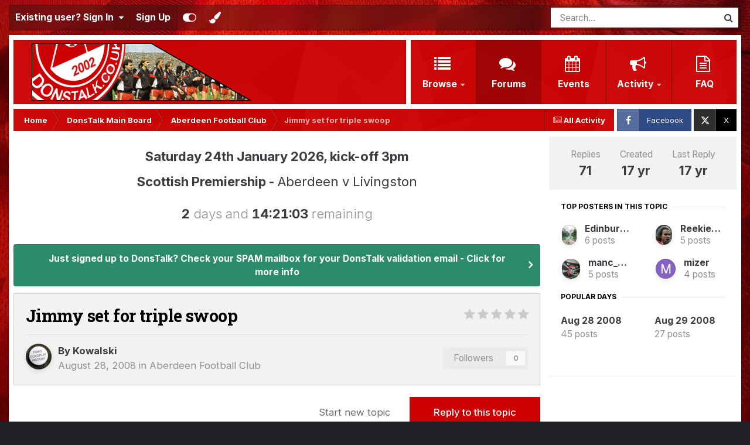

--- FILE ---
content_type: text/html;charset=UTF-8
request_url: https://www.donstalk.co.uk/topic/1459-jimmy-set-for-triple-swoop/
body_size: 33703
content:
<!DOCTYPE html>
<html id="focus" lang="en-GB" dir="ltr" 
data-focus-guest
data-focus-group-id='2'
data-focus-theme-id='5'

data-focus-navigation='dropdown'




data-focus-picker='scroll'

data-focus-scheme='light'

data-focus-cookie='5'

data-focus-userlinks='border-right'
data-focus-post='no-margin'
data-focus-post-header='background border'
data-focus-post-controls='transparent buttons'
data-focus-blocks='transparent'
data-focus-ui="new-badge guest-alert transparent-ficon"
data-focus-navigation-align="right"

data-focus-color-picker data-globaltemplate='4.7.12'>
	<head>
		<meta charset="utf-8">
        
		<title>Jimmy set for triple swoop - Aberdeen Football Club - DonsTalk</title>
		
			<!-- Global site tag (gtag.js) - Google Analytics -->
<script async src="https://www.googletagmanager.com/gtag/js?id=UA-173557712-1"></script>
<script>
  window.dataLayer = window.dataLayer || [];
  function gtag(){dataLayer.push(arguments);}
  gtag('js', new Date());

  gtag('config', 'UA-173557712-1');
</script>
		
		
		
		

	<meta name="viewport" content="width=device-width, initial-scale=1">


	
	


	<meta name="twitter:card" content="summary" />


	
		<meta name="twitter:site" content="@DonsTalk" />
	



	
		
			
				<meta property="og:title" content="Jimmy set for triple swoop">
			
		
	

	
		
			
				<meta property="og:type" content="website">
			
		
	

	
		
			
				<meta property="og:url" content="https://www.donstalk.co.uk/topic/1459-jimmy-set-for-triple-swoop/">
			
		
	

	
		
			
				<meta name="description" content="Jimmy set for triple swoop Maybury deal dead By Charlie Allan Published: 28/08/2008 THE Dons are confident they will have three new signings on board before Saturdayâ€™s SPL clash with St Mirren. Manager Jimmy Calderwood confirmed his transfer dealings are set to go into overdrive in the wake of ...">
			
		
	

	
		
			
				<meta property="og:description" content="Jimmy set for triple swoop Maybury deal dead By Charlie Allan Published: 28/08/2008 THE Dons are confident they will have three new signings on board before Saturdayâ€™s SPL clash with St Mirren. Manager Jimmy Calderwood confirmed his transfer dealings are set to go into overdrive in the wake of ...">
			
		
	

	
		
			
				<meta property="og:updated_time" content="2008-08-29T16:27:06Z">
			
		
	

	
		
			
				<meta property="og:site_name" content="DonsTalk">
			
		
	

	
		
			
				<meta property="og:locale" content="en_GB">
			
		
	


	
		<link rel="next" href="https://www.donstalk.co.uk/topic/1459-jimmy-set-for-triple-swoop/page/2/" />
	

	
		<link rel="last" href="https://www.donstalk.co.uk/topic/1459-jimmy-set-for-triple-swoop/page/3/" />
	

	
		<link rel="canonical" href="https://www.donstalk.co.uk/topic/1459-jimmy-set-for-triple-swoop/" />
	

	
		<link as="style" rel="preload" href="https://www.donstalk.co.uk/applications/core/interface/ckeditor/ckeditor/skins/ips/editor.css?t=P1PF" />
	





<link rel="manifest" href="https://www.donstalk.co.uk/manifest.webmanifest/">
<meta name="msapplication-config" content="https://www.donstalk.co.uk/browserconfig.xml/">
<meta name="msapplication-starturl" content="/">
<meta name="application-name" content="DonsTalk">
<meta name="apple-mobile-web-app-title" content="DonsTalk">

	<meta name="theme-color" content="#ffffff">


	<meta name="msapplication-TileColor" content="#ffffff">





	

	
		
			<link rel="icon" sizes="36x36" href="https://www.donstalk.co.uk/uploads/monthly_2023_07/android-chrome-36x36.png?v=1710552916">
		
	

	
		
			<link rel="icon" sizes="48x48" href="https://www.donstalk.co.uk/uploads/monthly_2023_07/android-chrome-48x48.png?v=1710552916">
		
	

	
		
			<link rel="icon" sizes="72x72" href="https://www.donstalk.co.uk/uploads/monthly_2023_07/android-chrome-72x72.png?v=1710552916">
		
	

	
		
			<link rel="icon" sizes="96x96" href="https://www.donstalk.co.uk/uploads/monthly_2023_07/android-chrome-96x96.png?v=1710552916">
		
	

	
		
			<link rel="icon" sizes="144x144" href="https://www.donstalk.co.uk/uploads/monthly_2023_07/android-chrome-144x144.png?v=1710552916">
		
	

	
		
			<link rel="icon" sizes="192x192" href="https://www.donstalk.co.uk/uploads/monthly_2023_07/android-chrome-192x192.png?v=1710552916">
		
	

	
		
			<link rel="icon" sizes="256x256" href="https://www.donstalk.co.uk/uploads/monthly_2023_07/android-chrome-256x256.png?v=1710552916">
		
	

	
		
			<link rel="icon" sizes="384x384" href="https://www.donstalk.co.uk/uploads/monthly_2023_07/android-chrome-384x384.png?v=1710552916">
		
	

	
		
			<link rel="icon" sizes="512x512" href="https://www.donstalk.co.uk/uploads/monthly_2023_07/android-chrome-512x512.png?v=1710552916">
		
	

	
		
			<meta name="msapplication-square70x70logo" content="https://www.donstalk.co.uk/uploads/monthly_2023_07/msapplication-square70x70logo.png?v=1710552916"/>
		
	

	
		
			<meta name="msapplication-TileImage" content="https://www.donstalk.co.uk/uploads/monthly_2023_07/msapplication-TileImage.png?v=1710552916"/>
		
	

	
		
			<meta name="msapplication-square150x150logo" content="https://www.donstalk.co.uk/uploads/monthly_2023_07/msapplication-square150x150logo.png?v=1710552916"/>
		
	

	
		
			<meta name="msapplication-wide310x150logo" content="https://www.donstalk.co.uk/uploads/monthly_2023_07/msapplication-wide310x150logo.png?v=1710552916"/>
		
	

	
		
			<meta name="msapplication-square310x310logo" content="https://www.donstalk.co.uk/uploads/monthly_2023_07/msapplication-square310x310logo.png?v=1710552916"/>
		
	

	
		
			
				<link rel="apple-touch-icon" href="https://www.donstalk.co.uk/uploads/monthly_2023_07/apple-touch-icon-57x57.png?v=1710552916">
			
		
	

	
		
			
				<link rel="apple-touch-icon" sizes="60x60" href="https://www.donstalk.co.uk/uploads/monthly_2023_07/apple-touch-icon-60x60.png?v=1710552916">
			
		
	

	
		
			
				<link rel="apple-touch-icon" sizes="72x72" href="https://www.donstalk.co.uk/uploads/monthly_2023_07/apple-touch-icon-72x72.png?v=1710552916">
			
		
	

	
		
			
				<link rel="apple-touch-icon" sizes="76x76" href="https://www.donstalk.co.uk/uploads/monthly_2023_07/apple-touch-icon-76x76.png?v=1710552916">
			
		
	

	
		
			
				<link rel="apple-touch-icon" sizes="114x114" href="https://www.donstalk.co.uk/uploads/monthly_2023_07/apple-touch-icon-114x114.png?v=1710552916">
			
		
	

	
		
			
				<link rel="apple-touch-icon" sizes="120x120" href="https://www.donstalk.co.uk/uploads/monthly_2023_07/apple-touch-icon-120x120.png?v=1710552916">
			
		
	

	
		
			
				<link rel="apple-touch-icon" sizes="144x144" href="https://www.donstalk.co.uk/uploads/monthly_2023_07/apple-touch-icon-144x144.png?v=1710552916">
			
		
	

	
		
			
				<link rel="apple-touch-icon" sizes="152x152" href="https://www.donstalk.co.uk/uploads/monthly_2023_07/apple-touch-icon-152x152.png?v=1710552916">
			
		
	

	
		
			
				<link rel="apple-touch-icon" sizes="180x180" href="https://www.donstalk.co.uk/uploads/monthly_2023_07/apple-touch-icon-180x180.png?v=1710552916">
			
		
	




	<meta name="mobile-web-app-capable" content="yes">
	<meta name="apple-touch-fullscreen" content="yes">
	<meta name="apple-mobile-web-app-capable" content="yes">

	
		
	


<link rel="preload" href="//www.donstalk.co.uk/applications/core/interface/font/fontawesome-webfont.woff2?v=4.7.0" as="font" crossorigin="anonymous">
		


	<link rel="preconnect" href="https://fonts.googleapis.com">
	<link rel="preconnect" href="https://fonts.gstatic.com" crossorigin>
	
		
			<link href="https://fonts.googleapis.com/css2?family=Roboto%20Slab:wght@300;400;500;600;700&display=swap" rel="stylesheet">
		
		
			<link href="https://fonts.googleapis.com/css2?family=Inter:wght@300;400;500;600;700&display=swap" rel="stylesheet">
		
	



	<link rel='stylesheet' href='https://www.donstalk.co.uk/uploads/css_built_5/341e4a57816af3ba440d891ca87450ff_framework.css?v=e09b270f041768746798' media='all'>

	<link rel='stylesheet' href='https://www.donstalk.co.uk/uploads/css_built_5/05e81b71abe4f22d6eb8d1a929494829_responsive.css?v=e09b270f041768746798' media='all'>

	<link rel='stylesheet' href='https://www.donstalk.co.uk/uploads/css_built_5/20446cf2d164adcc029377cb04d43d17_flags.css?v=e09b270f041768746798' media='all'>

	<link rel='stylesheet' href='https://www.donstalk.co.uk/uploads/css_built_5/90eb5adf50a8c640f633d47fd7eb1778_core.css?v=e09b270f041768746798' media='all'>

	<link rel='stylesheet' href='https://www.donstalk.co.uk/uploads/css_built_5/5a0da001ccc2200dc5625c3f3934497d_core_responsive.css?v=e09b270f041768746798' media='all'>

	<link rel='stylesheet' href='https://www.donstalk.co.uk/uploads/css_built_5/62e269ced0fdab7e30e026f1d30ae516_forums.css?v=e09b270f041768746798' media='all'>

	<link rel='stylesheet' href='https://www.donstalk.co.uk/uploads/css_built_5/76e62c573090645fb99a15a363d8620e_forums_responsive.css?v=e09b270f041768746798' media='all'>

	<link rel='stylesheet' href='https://www.donstalk.co.uk/uploads/css_built_5/ebdea0c6a7dab6d37900b9190d3ac77b_topics.css?v=e09b270f041768746798' media='all'>





<link rel='stylesheet' href='https://www.donstalk.co.uk/uploads/css_built_5/258adbb6e4f3e83cd3b355f84e3fa002_custom.css?v=e09b270f041768746798' media='all'>




		
<script type='text/javascript'>
var focusHtml = document.getElementById('focus');
var cookieId = focusHtml.getAttribute('data-focus-cookie');

//	['setting-name', enabled-by-default, has-toggle]
var focusSettings = [
	
 
	['mobile-footer', 1, 1],
	['fluid', 0, 1],
	['larger-font-size', 0, 1],
	['sticky-author-panel', 0, 1],
	['sticky-sidebar', 0, 1],
	['flip-sidebar', 0, 1],
	
	['countdown', 1, 1],
]; 
for(var i = 0; i < focusSettings.length; i++) {
	var settingName = focusSettings[i][0];
	var isDefault = focusSettings[i][1];
	var allowToggle = focusSettings[i][2];
	if(allowToggle){
		var choice = localStorage.getItem(settingName);
		if( (choice === '1') || (!choice && (isDefault)) ){
			focusHtml.classList.add('enable--' + settingName + '');
		}
	} else if(isDefault){
		focusHtml.classList.add('enable--' + settingName + '');
	}
}

	var loadRandomBackground = function(){
		var randomBackgrounds = [ 1,2,3,5,];
		var randomBackground = randomBackgrounds[Math.floor(Math.random()*randomBackgrounds.length)];
		focusHtml.setAttribute('data-focus-bg', randomBackground);
		focusHtml.setAttribute('data-focus-bg-random', '');
	}


	
		var backgroundChoice = localStorage.getItem('focusBackground-' + cookieId + '') || '1';
		if (backgroundChoice == 'random'){
			loadRandomBackground();
		} else {
			focusHtml.setAttribute('data-focus-bg', '' + backgroundChoice + '');
		}
	

</script>

<script>

if (document.querySelector('[data-focus-color-picker]')) {
	
	var cookieSubwayColorPrimary = localStorage.getItem('subwayColorPrimary');
	if(cookieSubwayColorPrimary){
		document.documentElement.style.setProperty('--theme-brand_primary', cookieSubwayColorPrimary);
	}
	var cookieSubwayColorSecondary = localStorage.getItem('subwayColorSecondary');
	if(cookieSubwayColorSecondary){
		document.documentElement.style.setProperty('--theme-page_background', cookieSubwayColorSecondary);
	}

}

</script>
		
		
		

	
	<link rel='shortcut icon' href='https://www.donstalk.co.uk/uploads/monthly_2020_11/favicon.ico' type="image/x-icon">

		
 
	</head>
	<body class='ipsApp ipsApp_front ipsJS_none ipsClearfix' data-controller='core.front.core.app' data-message="" data-pageApp='forums' data-pageLocation='front' data-pageModule='forums' data-pageController='topic' data-pageID='1459'  >
		
        

        

		<a href='#ipsLayout_mainArea' class='ipsHide' title='Go to main content on this page' accesskey='m'>Jump to content</a>
			
<div class='focus-mobile-search'>
	<div class='focus-mobile-search__close' data-class='display--focus-mobile-search'><i class="fa fa-times" aria-hidden="true"></i></div>
</div>
			<div class='ipsLayout_container'>
				<div class='top-bar'>
					
						<div class='focus-user'>

	<ul id='elUserNav' class='ipsList_inline cSignedOut ipsResponsive_showDesktop'>
		
		
		
		
			
				<li id='elSignInLink'>
					<a href='https://www.donstalk.co.uk/login/' data-ipsMenu-closeOnClick="false" data-ipsMenu id='elUserSignIn'>
						Existing user? Sign In &nbsp;<i class='fa fa-caret-down'></i>
					</a>
					
<div id='elUserSignIn_menu' class='ipsMenu ipsMenu_auto ipsHide'>
	<form accept-charset='utf-8' method='post' action='https://www.donstalk.co.uk/login/'>
		<input type="hidden" name="csrfKey" value="ab571d08c3bc2868bad7ab477c68521f">
		<input type="hidden" name="ref" value="aHR0cHM6Ly93d3cuZG9uc3RhbGsuY28udWsvdG9waWMvMTQ1OS1qaW1teS1zZXQtZm9yLXRyaXBsZS1zd29vcC8=">
		<div data-role="loginForm">
			
			
			
				
<div class="ipsPad ipsForm ipsForm_vertical">
	<h4 class="ipsType_sectionHead">Sign In</h4>
	<br><br>
	<ul class='ipsList_reset'>
		<li class="ipsFieldRow ipsFieldRow_noLabel ipsFieldRow_fullWidth">
			
			
				<input type="email" placeholder="Email Address" name="auth" autocomplete="email">
			
		</li>
		<li class="ipsFieldRow ipsFieldRow_noLabel ipsFieldRow_fullWidth">
			<input type="password" placeholder="Password" name="password" autocomplete="current-password">
		</li>
		<li class="ipsFieldRow ipsFieldRow_checkbox ipsClearfix">
			<span class="ipsCustomInput">
				<input type="checkbox" name="remember_me" id="remember_me_checkbox" value="1" checked aria-checked="true">
				<span></span>
			</span>
			<div class="ipsFieldRow_content">
				<label class="ipsFieldRow_label" for="remember_me_checkbox">Remember me</label>
				<span class="ipsFieldRow_desc">Not recommended on shared computers</span>
			</div>
		</li>
		<li class="ipsFieldRow ipsFieldRow_fullWidth">
			<button type="submit" name="_processLogin" value="usernamepassword" class="ipsButton ipsButton_primary ipsButton_small" id="elSignIn_submit">Sign In</button>
			
				<p class="ipsType_right ipsType_small">
					
						<a href='https://www.donstalk.co.uk/lostpassword/' data-ipsDialog data-ipsDialog-title='Forgot your password?'>
					
					Forgot your password?</a>
				</p>
			
		</li>
	</ul>
</div>
			
		</div>
	</form>
</div>
				</li>
			
		
		
			<li>
				
					<a href='https://www.donstalk.co.uk/register/' data-ipsDialog data-ipsDialog-size='narrow' data-ipsDialog-title='Sign Up' id='elRegisterButton'>Sign Up</a>
				
			</li>
		
		
<li class='elUserNav_sep'></li>
<li class='cUserNav_icon ipsJS_show' data-focus-editor>
	<a href='#' data-ipsTooltip>
		<i class='fa fa-toggle-on'></i>
	</a>
</li>
<li class='cUserNav_icon ipsJS_show' data-focus-toggle-theme>
	<a href='#' data-ipsTooltip>
		<i class='fa'></i>
	</a>
</li>

<li class='cUserNav_icon' data-focus-toggle-color-picker>
	<a href='#' data-ipsTooltip>
		<i class="fa fa-paint-brush" aria-hidden="true"></i>
	</a>
</li>
	</ul>
</div>
					
					
						<div class='focus-search'></div>
					
				</div>
				<div class='focus-content'>
					<div class='focus-color-picker'>
						<div class='focus-color-picker__padding'>
							<div class='focus-color-picker__align focus-color-picker__primary'>
								<div class='focus-color-picker__label'></div>
								<ul class='focus-color-picker__list' data-colors='primary'>
									<li style='--bg: 85,114,139' data-name="Slate"></li>
									<li style='--bg:130, 99,216' data-name="Blackcurrant"></li>
									<li style='--bg:255,116,170' data-name="Watermelon"></li>
									<li style='--bg:224, 69, 71' data-name="Strawberry"></li>
									<li style='--bg:237,105, 73' data-name="Orange"></li>
									<li style='--bg:237,187, 70' data-name="Banana"></li>
									<li style='--bg:106,180, 83' data-name="Apple"></li>
									<li style='--bg: 77,175,124' data-name="Emerald"></li>
									<li style='--bg:113,102, 91' data-name="Chocolate"></li>
									<li style='--bg: 51, 53, 53' data-name="Marble"></li>
								</ul>
							</div>
							<div class='focus-color-picker__align focus-color-picker__secondary'>
								<div class='focus-color-picker__label'></div>
								<ul class='focus-color-picker__list' data-colors='secondary'>
									<li style='--bg: 85,114,139' data-name="Slate"></li>
									<li style='--bg:130, 99,216' data-name="Blackcurrant"></li>
									<li style='--bg:255,116,170' data-name="Watermelon"></li>
									<li style='--bg:224, 69, 71' data-name="Strawberry"></li>
									<li style='--bg:237,105, 73' data-name="Orange"></li>
									<li style='--bg:237,187, 70' data-name="Banana"></li>
									<li style='--bg:106,180, 83' data-name="Apple"></li>
									<li style='--bg: 77,175,124' data-name="Emerald"></li>
									<li style='--bg:113,102, 91' data-name="Chocolate"></li>
									<li style='--bg: 51, 53, 53' data-name="Marble"></li>
								</ul>
							</div>
						</div>
					</div>
					<div class='focus-content-padding'>
						<div id='ipsLayout_header'>
							<header class='focus-header'>
								
<ul id='elMobileNav' class='ipsResponsive_hideDesktop' data-controller='core.front.core.mobileNav'>
	
		
			
			
				
				
			
				
					<li id='elMobileBreadcrumb'>
						<a href='https://www.donstalk.co.uk/forum/7-aberdeen-football-club/'>
							<span>Aberdeen Football Club</span>
						</a>
					</li>
				
				
			
				
				
			
		
	
  
	<li class='elMobileNav__home'>
		<a href='https://www.donstalk.co.uk/'><i class="fa fa-home" aria-hidden="true"></i></a>
	</li>
	
	
	<li >
		<a data-action="defaultStream" href='https://www.donstalk.co.uk/discover/'><i class="fa fa-newspaper-o" aria-hidden="true"></i></a>
	</li>

	

	
		<li class='ipsJS_show'>
			<a href='https://www.donstalk.co.uk/search/' data-class='display--focus-mobile-search'><i class='fa fa-search'></i></a>
		</li>
	

	
<li data-focus-editor>
	<a href='#'>
		<i class='fa fa-toggle-on'></i>
	</a>
</li>
<li data-focus-toggle-theme>
	<a href='#'>
		<i class='fa'></i>
	</a>
</li>
<li data-focus-toggle-color-picker>
	<a href='#'>
		<i class="fa fa-paint-brush" aria-hidden="true"></i>
	</a>
</li>
  	
	<li data-ipsDrawer data-ipsDrawer-drawerElem='#elMobileDrawer'>
		<a href='#'>
			
			
				
			
			
			
			<i class='fa fa-navicon'></i>
		</a>
	</li>
</ul>
								<div class='ipsLayout_container'>
									<div class='focus-header-align'>
										
<a class='focus-logo' href='https://www.donstalk.co.uk/' accesskey='1'>
	
		
		<span class='focus-logo__image'>
			<img src="https://www.donstalk.co.uk/uploads/monthly_2020_11/donstalk.gif.d33f138bffac04d66740cec4c46b1f24.gif" alt='DonsTalk'>
		</span>
		
			<!-- <span class='focus-logo__text'>
				<span class='focus-logo__name'>Subway</span>
				<span class='focus-logo__slogan'>Invision theme by ipsfocus</span>
			</span> -->
		
	
</a>
										<div class='focus-nav-bar'>
											<div class='ipsLayout_container ipsFlex ipsFlex-jc:between ipsFlex-ai:center'>
												<div class='focus-nav'>

	<nav  class=' ipsResponsive_showDesktop'>
		<div class='ipsNavBar_primary ipsNavBar_primary--loading ipsLayout_container '>
			<ul data-role="primaryNavBar" class='ipsClearfix'>
				


	
		
		
		<li  id='elNavSecondary_1' data-role="navBarItem" data-navApp="core" data-navExt="CustomItem">
			
			
				<a href="https://www.donstalk.co.uk"  data-navItem-id="1" >
					Browse<span class='ipsNavBar_active__identifier'></span>
				</a>
			
			
				<ul class='ipsNavBar_secondary ipsHide' data-role='secondaryNavBar'>
					


	
		
		
		<li  id='elNavSecondary_3' data-role="navBarItem" data-navApp="core" data-navExt="Clubs">
			
			
				<a href="https://www.donstalk.co.uk/clubs/"  data-navItem-id="3" >
					Clubs<span class='ipsNavBar_active__identifier'></span>
				</a>
			
			
		</li>
	
	

	
	

	
		
		
		<li  id='elNavSecondary_14' data-role="navBarItem" data-navApp="core" data-navExt="StaffDirectory">
			
			
				<a href="https://www.donstalk.co.uk/staff/"  data-navItem-id="14" >
					Staff<span class='ipsNavBar_active__identifier'></span>
				</a>
			
			
		</li>
	
	

	
		
		
		<li  id='elNavSecondary_15' data-role="navBarItem" data-navApp="core" data-navExt="OnlineUsers">
			
			
				<a href="https://www.donstalk.co.uk/online/"  data-navItem-id="15" >
					Online Users<span class='ipsNavBar_active__identifier'></span>
				</a>
			
			
		</li>
	
	

	
		
		
		<li  id='elNavSecondary_16' data-role="navBarItem" data-navApp="core" data-navExt="Leaderboard">
			
			
				<a href="https://www.donstalk.co.uk/leaderboard/"  data-navItem-id="16" >
					Leaderboard<span class='ipsNavBar_active__identifier'></span>
				</a>
			
			
		</li>
	
	

					<li class='ipsHide' id='elNavigationMore_1' data-role='navMore'>
						<a href='#' data-ipsMenu data-ipsMenu-appendTo='#elNavigationMore_1' id='elNavigationMore_1_dropdown'>More <i class='fa fa-caret-down'></i></a>
						<ul class='ipsHide ipsMenu ipsMenu_auto' id='elNavigationMore_1_dropdown_menu' data-role='moreDropdown'></ul>
					</li>
				</ul>
			
		</li>
	
	

	
		
		
			
		
		<li class='ipsNavBar_active' data-active id='elNavSecondary_10' data-role="navBarItem" data-navApp="forums" data-navExt="Forums">
			
			
				<a href="https://www.donstalk.co.uk"  data-navItem-id="10" data-navDefault>
					Forums<span class='ipsNavBar_active__identifier'></span>
				</a>
			
			
		</li>
	
	

	
		
		
		<li  id='elNavSecondary_12' data-role="navBarItem" data-navApp="calendar" data-navExt="Calendar">
			
			
				<a href="https://www.donstalk.co.uk/events/"  data-navItem-id="12" >
					Events<span class='ipsNavBar_active__identifier'></span>
				</a>
			
			
		</li>
	
	

	
		
		
		<li  id='elNavSecondary_2' data-role="navBarItem" data-navApp="core" data-navExt="CustomItem">
			
			
				<a href="https://www.donstalk.co.uk/discover/"  data-navItem-id="2" >
					Activity<span class='ipsNavBar_active__identifier'></span>
				</a>
			
			
				<ul class='ipsNavBar_secondary ipsHide' data-role='secondaryNavBar'>
					


	
		
		
		<li  id='elNavSecondary_4' data-role="navBarItem" data-navApp="core" data-navExt="AllActivity">
			
			
				<a href="https://www.donstalk.co.uk/discover/"  data-navItem-id="4" >
					All Activity<span class='ipsNavBar_active__identifier'></span>
				</a>
			
			
		</li>
	
	

	
	

	
	

	
	

	
		
		
		<li  id='elNavSecondary_8' data-role="navBarItem" data-navApp="core" data-navExt="Search">
			
			
				<a href="https://www.donstalk.co.uk/search/"  data-navItem-id="8" >
					Search<span class='ipsNavBar_active__identifier'></span>
				</a>
			
			
		</li>
	
	

	
		
		
		<li  id='elNavSecondary_9' data-role="navBarItem" data-navApp="core" data-navExt="Promoted">
			
			
				<a href="https://www.donstalk.co.uk/ourpicks/"  data-navItem-id="9" >
					Our Picks<span class='ipsNavBar_active__identifier'></span>
				</a>
			
			
		</li>
	
	

					<li class='ipsHide' id='elNavigationMore_2' data-role='navMore'>
						<a href='#' data-ipsMenu data-ipsMenu-appendTo='#elNavigationMore_2' id='elNavigationMore_2_dropdown'>More <i class='fa fa-caret-down'></i></a>
						<ul class='ipsHide ipsMenu ipsMenu_auto' id='elNavigationMore_2_dropdown_menu' data-role='moreDropdown'></ul>
					</li>
				</ul>
			
		</li>
	
	

	
		
		
		<li  id='elNavSecondary_19' data-role="navBarItem" data-navApp="core" data-navExt="CustomItem">
			
			
				<a href="https://www.donstalk.co.uk/forum/32-faq/?_fromLogin=1"  data-navItem-id="19" >
					FAQ<span class='ipsNavBar_active__identifier'></span>
				</a>
			
			
		</li>
	
	

	
	

				
				<li class="focus-nav__more focus-nav__more--hidden">
					<a href="#"> More <span class='ipsNavBar_active__identifier'></span></a>
					<ul class='ipsNavBar_secondary'></ul>
				</li>
				
			</ul>
			

	<div id="elSearchWrapper">
		<div id='elSearch' data-controller="core.front.core.quickSearch">
			<form accept-charset='utf-8' action='//www.donstalk.co.uk/search/?do=quicksearch' method='post'>
                <input type='search' id='elSearchField' placeholder='Search...' name='q' autocomplete='off' aria-label='Search'>
                <details class='cSearchFilter'>
                    <summary class='cSearchFilter__text'></summary>
                    <ul class='cSearchFilter__menu'>
                        
                        <li><label><input type="radio" name="type" value="all" ><span class='cSearchFilter__menuText'>Everywhere</span></label></li>
                        
                            
                                <li><label><input type="radio" name="type" value='contextual_{&quot;type&quot;:&quot;forums_topic&quot;,&quot;nodes&quot;:7}' checked><span class='cSearchFilter__menuText'>This Forum</span></label></li>
                            
                                <li><label><input type="radio" name="type" value='contextual_{&quot;type&quot;:&quot;forums_topic&quot;,&quot;item&quot;:1459}' checked><span class='cSearchFilter__menuText'>This Topic</span></label></li>
                            
                        
                        
                            <li><label><input type="radio" name="type" value="core_statuses_status"><span class='cSearchFilter__menuText'>Status Updates</span></label></li>
                        
                            <li><label><input type="radio" name="type" value="forums_topic"><span class='cSearchFilter__menuText'>Topics</span></label></li>
                        
                            <li><label><input type="radio" name="type" value="calendar_event"><span class='cSearchFilter__menuText'>Events</span></label></li>
                        
                            <li><label><input type="radio" name="type" value="core_members"><span class='cSearchFilter__menuText'>Members</span></label></li>
                        
                    </ul>
                </details>
				<button class='cSearchSubmit' type="submit" aria-label='Search'><i class="fa fa-search"></i></button>
			</form>
		</div>
	</div>

		</div>
	</nav>
</div>
											</div>
										</div>
									</div>
								</div>
							</header>
						</div>			
				<main id='ipsLayout_body' class='ipsLayout_container'>
					<div id='ipsLayout_contentArea'>
						<div class='focus-precontent'>
							<div class='focus-breadcrumb'>
								
<nav class='ipsBreadcrumb ipsBreadcrumb_top ipsFaded_withHover'>
	

	<ul class='ipsList_inline ipsPos_right'>
		
		<li >
			<a data-action="defaultStream" class='ipsType_light '  href='https://www.donstalk.co.uk/discover/'><i class="fa fa-newspaper-o" aria-hidden="true"></i> <span>All Activity</span></a>
		</li>
		
	</ul>

	<ul data-role="breadcrumbList">
		<li>
			<a title="Home" href='https://www.donstalk.co.uk/'>
				<span>Home <i class='fa fa-angle-right'></i></span>
			</a>
		</li>
		
		
			<li>
				
					<a href='https://www.donstalk.co.uk/forum/3-donstalk-main-board/'>
						<span>DonsTalk Main Board <i class='fa fa-angle-right' aria-hidden="true"></i></span>
					</a>
				
			</li>
		
			<li>
				
					<a href='https://www.donstalk.co.uk/forum/7-aberdeen-football-club/'>
						<span>Aberdeen Football Club <i class='fa fa-angle-right' aria-hidden="true"></i></span>
					</a>
				
			</li>
		
			<li>
				
					Jimmy set for triple swoop
				
			</li>
		
	</ul>
</nav>
								

<ul class='focus-social focus-social--iconText'>
	<li><a href='https://www.facebook.com/donstalk' target="_blank" rel="noopener"><span>Facebook</span></a></li>
<li><a href='https://www.x.com/donstalk' target="_blank" rel="noopener"><span>X</span></a></li>
</ul>

							</div>
						</div>
						





						<div id='ipsLayout_contentWrapper'>
							
							<div id='ipsLayout_mainArea'>
								
								
								
								

	<div class='focus-countdown ipsBox'>
		<div class='focus-countdown__message focus-countdown__message--counting'><p style="text-align:center;">
	<strong><span style="font-size:22px;">Saturday 24th January 2026, kick-off 3pm</span></strong>
</p>

<p style="text-align:center;">
	<b><span style="font-size:22px;">Scottish Premiership - </span></b><span style="font-size:22px;">Aberdeen v Livingston</span>
</p>
</div>
		<div class='focus-countdown__message focus-countdown__message--finished'><p style="text-align:center;">
	<span style="font-size:22px;"><img src="https://cdn.jsdelivr.net/gh/twitter/twemoji@14.0.2/assets/72x72/1f534.png" class="ipsEmoji" alt="🔴"><img src="https://cdn.jsdelivr.net/gh/twitter/twemoji@14.0.2/assets/72x72/26aa.png" class="ipsEmoji" alt="⚪">️ Stand Free! <img src="https://cdn.jsdelivr.net/gh/twitter/twemoji@14.0.2/assets/72x72/26aa.png" class="ipsEmoji" alt="⚪">️<img src="https://cdn.jsdelivr.net/gh/twitter/twemoji@14.0.2/assets/72x72/1f534.png" class="ipsEmoji" alt="🔴"></span>
</p>

<p>
	 
</p>
</div>
		<div class='focus-countdown__numbers'></div>
	</div>

								

	


	<div class='cAnnouncementsContent'>
		
		<div class='cAnnouncementContentTop ipsAnnouncement ipsMessage_success ipsType_center'>
            
            <a href='https://www.donstalk.co.uk/topic/9686-registering-a-new-account-check-spam-email/#comment-248106' target="_blank" rel='noopener'>Just signed up to DonsTalk?  Check your SPAM mailbox for your DonsTalk validation email - Click for more info</a>
            
		</div>
		
	</div>



								



<div class='ipsPageHeader ipsResponsive_pull ipsBox ipsPadding sm:ipsPadding:half ipsMargin_bottom'>
		
	
	<div class='ipsFlex ipsFlex-ai:center ipsFlex-fw:wrap ipsGap:4'>
		<div class='ipsFlex-flex:11'>
			<h1 class='ipsType_pageTitle ipsContained_container'>
				

				
				
					<span class='ipsType_break ipsContained'>
						<span>Jimmy set for triple swoop</span>
					</span>
				
			</h1>
			
			
		</div>
		
			<div class='ipsFlex-flex:00 ipsType_light'>
				
				
<div  class='ipsClearfix ipsRating  ipsRating_veryLarge'>
	
	<ul class='ipsRating_collective'>
		
			
				<li class='ipsRating_off'>
					<i class='fa fa-star'></i>
				</li>
			
		
			
				<li class='ipsRating_off'>
					<i class='fa fa-star'></i>
				</li>
			
		
			
				<li class='ipsRating_off'>
					<i class='fa fa-star'></i>
				</li>
			
		
			
				<li class='ipsRating_off'>
					<i class='fa fa-star'></i>
				</li>
			
		
			
				<li class='ipsRating_off'>
					<i class='fa fa-star'></i>
				</li>
			
		
	</ul>
</div>
			</div>
		
	</div>
	<hr class='ipsHr'>
	<div class='ipsPageHeader__meta ipsFlex ipsFlex-jc:between ipsFlex-ai:center ipsFlex-fw:wrap ipsGap:3'>
		<div class='ipsFlex-flex:11'>
			<div class='ipsPhotoPanel ipsPhotoPanel_mini ipsPhotoPanel_notPhone ipsClearfix'>
				


	<a href="https://www.donstalk.co.uk/profile/202-kowalski/" rel="nofollow" data-ipsHover data-ipsHover-width="370" data-ipsHover-target="https://www.donstalk.co.uk/profile/202-kowalski/?do=hovercard" class="ipsUserPhoto ipsUserPhoto_mini" title="Go to Kowalski's profile">
		<img src='https://www.donstalk.co.uk/uploads/monthly_2020_07/_thumb313863.1a2b93e30107b5a405a762bad2560123' alt='Kowalski' loading="lazy">
	</a>

				<div>
					<p class='ipsType_reset ipsType_blendLinks'>
						<span class='ipsType_normal'>
						
							<strong>By 


<a href='https://www.donstalk.co.uk/profile/202-kowalski/' rel="nofollow" data-ipsHover data-ipsHover-width='370' data-ipsHover-target='https://www.donstalk.co.uk/profile/202-kowalski/?do=hovercard&amp;referrer=https%253A%252F%252Fwww.donstalk.co.uk%252Ftopic%252F1459-jimmy-set-for-triple-swoop%252F' title="Go to Kowalski's profile" class="ipsType_break">Kowalski</a></strong><br />
							<span class='ipsType_light'><time datetime='2008-08-28T10:08:09Z' title='28/08/08 10:08' data-short='17 yr'>August 28, 2008</time> in <a href="https://www.donstalk.co.uk/forum/7-aberdeen-football-club/">Aberdeen Football Club</a></span>
						
						</span>
					</p>
				</div>
			</div>
		</div>
		
			<div class='ipsFlex-flex:01 ipsResponsive_hidePhone'>
				<div class='ipsShareLinks'>
					
						


					
					
                    

					



					

<div data-followApp='forums' data-followArea='topic' data-followID='1459' data-controller='core.front.core.followButton'>
	

	<a href='https://www.donstalk.co.uk/login/' rel="nofollow" class="ipsFollow ipsPos_middle ipsButton ipsButton_light ipsButton_verySmall ipsButton_disabled" data-role="followButton" data-ipsTooltip title='Sign in to follow this'>
		<span>Followers</span>
		<span class='ipsCommentCount'>0</span>
	</a>

</div>
				</div>
			</div>
					
	</div>
	
	
</div>








<div class='ipsClearfix'>
	<ul class="ipsToolList ipsToolList_horizontal ipsClearfix ipsSpacer_both ">
		
			<li class='ipsToolList_primaryAction'>
				<span data-controller='forums.front.topic.reply'>
					
						<a href='#replyForm' rel="nofollow" class='ipsButton ipsButton_important ipsButton_medium ipsButton_fullWidth' data-action='replyToTopic'>Reply to this topic</a>
					
				</span>
			</li>
		
		
			<li class='ipsResponsive_hidePhone'>
				
					<a href="https://www.donstalk.co.uk/forum/7-aberdeen-football-club/?do=add" rel="nofollow" class='ipsButton ipsButton_link ipsButton_medium ipsButton_fullWidth' title='Start a new topic in this forum'>Start new topic</a>
				
			</li>
		
		
	</ul>
</div>

<div id='comments' data-controller='core.front.core.commentFeed,forums.front.topic.view, core.front.core.ignoredComments' data-autoPoll data-baseURL='https://www.donstalk.co.uk/topic/1459-jimmy-set-for-triple-swoop/'  data-feedID='topic-1459' class='cTopic ipsClear ipsSpacer_top'>
	
			

				<div class="ipsBox ipsResponsive_pull ipsPadding:half ipsClearfix ipsClear ipsMargin_bottom">
					
					
						


	
	<ul class='ipsPagination' id='elPagination_e824a46549eba9109efcba99c85fa532_1697600811' data-ipsPagination-seoPagination='true' data-pages='3' data-ipsPagination  data-ipsPagination-pages="3" data-ipsPagination-perPage='25'>
		
			
				<li class='ipsPagination_first ipsPagination_inactive'><a href='https://www.donstalk.co.uk/topic/1459-jimmy-set-for-triple-swoop/#comments' rel="first" data-page='1' data-ipsTooltip title='First page'><i class='fa fa-angle-double-left'></i></a></li>
				<li class='ipsPagination_prev ipsPagination_inactive'><a href='https://www.donstalk.co.uk/topic/1459-jimmy-set-for-triple-swoop/#comments' rel="prev" data-page='0' data-ipsTooltip title='Previous page'>Prev</a></li>
			
			<li class='ipsPagination_page ipsPagination_active'><a href='https://www.donstalk.co.uk/topic/1459-jimmy-set-for-triple-swoop/#comments' data-page='1'>1</a></li>
			
				
					<li class='ipsPagination_page'><a href='https://www.donstalk.co.uk/topic/1459-jimmy-set-for-triple-swoop/page/2/#comments' data-page='2'>2</a></li>
				
					<li class='ipsPagination_page'><a href='https://www.donstalk.co.uk/topic/1459-jimmy-set-for-triple-swoop/page/3/#comments' data-page='3'>3</a></li>
				
				<li class='ipsPagination_next'><a href='https://www.donstalk.co.uk/topic/1459-jimmy-set-for-triple-swoop/page/2/#comments' rel="next" data-page='2' data-ipsTooltip title='Next page'>Next</a></li>
				<li class='ipsPagination_last'><a href='https://www.donstalk.co.uk/topic/1459-jimmy-set-for-triple-swoop/page/3/#comments' rel="last" data-page='3' data-ipsTooltip title='Last page'><i class='fa fa-angle-double-right'></i></a></li>
			
			
				<li class='ipsPagination_pageJump'>
					<a href='#' data-ipsMenu data-ipsMenu-closeOnClick='false' data-ipsMenu-appendTo='#elPagination_e824a46549eba9109efcba99c85fa532_1697600811' id='elPagination_e824a46549eba9109efcba99c85fa532_1697600811_jump'>Page 1 of 3 &nbsp;<i class='fa fa-caret-down'></i></a>
					<div class='ipsMenu ipsMenu_narrow ipsPadding ipsHide' id='elPagination_e824a46549eba9109efcba99c85fa532_1697600811_jump_menu'>
						<form accept-charset='utf-8' method='post' action='https://www.donstalk.co.uk/topic/1459-jimmy-set-for-triple-swoop/#comments' data-role="pageJump" data-baseUrl='#'>
							<ul class='ipsForm ipsForm_horizontal'>
								<li class='ipsFieldRow'>
									<input type='number' min='1' max='3' placeholder='Page number' class='ipsField_fullWidth' name='page'>
								</li>
								<li class='ipsFieldRow ipsFieldRow_fullWidth'>
									<input type='submit' class='ipsButton_fullWidth ipsButton ipsButton_verySmall ipsButton_primary' value='Go'>
								</li>
							</ul>
						</form>
					</div>
				</li>
			
		
	</ul>

					
				</div>
			
	

	

<div data-controller='core.front.core.recommendedComments' data-url='https://www.donstalk.co.uk/topic/1459-jimmy-set-for-triple-swoop/?recommended=comments' class='ipsRecommendedComments ipsHide'>
	<div data-role="recommendedComments">
		<h2 class='ipsType_sectionHead ipsType_large ipsType_bold ipsMargin_bottom'>Recommended Posts</h2>
		
	</div>
</div>
	
	<div id="elPostFeed" data-role='commentFeed' data-controller='core.front.core.moderation' >
		<form action="https://www.donstalk.co.uk/topic/1459-jimmy-set-for-triple-swoop/?csrfKey=ab571d08c3bc2868bad7ab477c68521f&amp;do=multimodComment" method="post" data-ipsPageAction data-role='moderationTools'>
			
			
				

					

					
					



<a id='findComment-31456'></a>
<a id='comment-31456'></a>
<article  id='elComment_31456' class='cPost ipsBox ipsResponsive_pull  ipsComment  ipsComment_parent ipsClearfix ipsClear ipsColumns ipsColumns_noSpacing ipsColumns_collapsePhone    '>
	

	

	<div class='cAuthorPane_mobile ipsResponsive_showPhone'>
		<div class='cAuthorPane_photo'>
			<div class='cAuthorPane_photoWrap'>
				


	<a href="https://www.donstalk.co.uk/profile/202-kowalski/" rel="nofollow" data-ipsHover data-ipsHover-width="370" data-ipsHover-target="https://www.donstalk.co.uk/profile/202-kowalski/?do=hovercard" class="ipsUserPhoto ipsUserPhoto_large" title="Go to Kowalski's profile">
		<img src='https://www.donstalk.co.uk/uploads/monthly_2020_07/_thumb313863.1a2b93e30107b5a405a762bad2560123' alt='Kowalski' loading="lazy">
	</a>

				
				<span class="cAuthorPane_badge cAuthorPane_badge--moderator" data-ipsTooltip title="Kowalski is a moderator"></span>
				
				
			</div>
		</div>
		<div class='cAuthorPane_content'>
			<h3 class='ipsType_sectionHead cAuthorPane_author ipsType_break ipsType_blendLinks ipsFlex ipsFlex-ai:center'>
				


<a href='https://www.donstalk.co.uk/profile/202-kowalski/' rel="nofollow" data-ipsHover data-ipsHover-width='370' data-ipsHover-target='https://www.donstalk.co.uk/profile/202-kowalski/?do=hovercard&amp;referrer=https%253A%252F%252Fwww.donstalk.co.uk%252Ftopic%252F1459-jimmy-set-for-triple-swoop%252F' title="Go to Kowalski's profile" class="ipsType_break">Kowalski</a>
			</h3>
			<div class='ipsType_light ipsType_reset'>
			    <a href='https://www.donstalk.co.uk/topic/1459-jimmy-set-for-triple-swoop/#findComment-31456' rel="nofollow" class='ipsType_blendLinks'>Posted <time datetime='2008-08-28T10:08:09Z' title='28/08/08 10:08' data-short='17 yr'>August 28, 2008</time></a>
				
			</div>
		</div>
	</div>
	<aside class='ipsComment_author cAuthorPane ipsColumn ipsColumn_medium ipsResponsive_hidePhone'>
		<h3 class='ipsType_sectionHead cAuthorPane_author ipsType_blendLinks ipsType_break'><strong>


<a href='https://www.donstalk.co.uk/profile/202-kowalski/' rel="nofollow" data-ipsHover data-ipsHover-width='370' data-ipsHover-target='https://www.donstalk.co.uk/profile/202-kowalski/?do=hovercard&amp;referrer=https%253A%252F%252Fwww.donstalk.co.uk%252Ftopic%252F1459-jimmy-set-for-triple-swoop%252F' title="Go to Kowalski's profile" class="ipsType_break">Kowalski</a></strong>
			
		</h3>
		<ul class='cAuthorPane_info ipsList_reset'>
			<li data-role='photo' class='cAuthorPane_photo'>
				<div class='cAuthorPane_photoWrap'>
					


	<a href="https://www.donstalk.co.uk/profile/202-kowalski/" rel="nofollow" data-ipsHover data-ipsHover-width="370" data-ipsHover-target="https://www.donstalk.co.uk/profile/202-kowalski/?do=hovercard" class="ipsUserPhoto ipsUserPhoto_large" title="Go to Kowalski's profile">
		<img src='https://www.donstalk.co.uk/uploads/monthly_2020_07/_thumb313863.1a2b93e30107b5a405a762bad2560123' alt='Kowalski' loading="lazy">
	</a>

					
						<span class="cAuthorPane_badge cAuthorPane_badge--moderator" data-ipsTooltip title="Kowalski is a moderator"></span>
					
					
				</div>
			</li>
			
				<li data-role='group'>Moderators</li>
				
			
			
				<li data-role='stats' class='ipsMargin_top'>
					<ul class="ipsList_reset ipsType_light ipsFlex ipsFlex-ai:center ipsFlex-jc:center ipsGap_row:2 cAuthorPane_stats">
						<li>
							
								<a href="https://www.donstalk.co.uk/profile/202-kowalski/content/" rel="nofollow" title="10,054 posts" data-ipsTooltip class="ipsType_blendLinks">
							
								<i class="fa fa-comment"></i> 10.1k
							
								</a>
							
						</li>
						
					</ul>
				</li>
			
			
				

			
		</ul>
	</aside>
	<div class='ipsColumn ipsColumn_fluid ipsMargin:none'>
		

<div id='comment-31456_wrap' data-controller='core.front.core.comment' data-commentApp='forums' data-commentType='forums' data-commentID="31456" data-quoteData='{&quot;userid&quot;:202,&quot;username&quot;:&quot;Kowalski&quot;,&quot;timestamp&quot;:1219918089,&quot;contentapp&quot;:&quot;forums&quot;,&quot;contenttype&quot;:&quot;forums&quot;,&quot;contentid&quot;:1459,&quot;contentclass&quot;:&quot;forums_Topic&quot;,&quot;contentcommentid&quot;:31456}' class='ipsComment_content ipsType_medium'>

	<div class='ipsComment_meta ipsType_light ipsFlex ipsFlex-ai:center ipsFlex-jc:between ipsFlex-fd:row-reverse'>
		<div class='ipsType_light ipsType_reset ipsType_blendLinks ipsComment_toolWrap'>
			<div class='ipsResponsive_hidePhone ipsComment_badges'>
				<ul class='ipsList_reset ipsFlex ipsFlex-jc:end ipsFlex-fw:wrap ipsGap:2 ipsGap_row:1'>
					
					
					
					
					
				</ul>
			</div>
			<ul class='ipsList_reset ipsComment_tools'>
				<li>
					<a href='#elControls_31456_menu' class='ipsComment_ellipsis' id='elControls_31456' title='More options...' data-ipsMenu data-ipsMenu-appendTo='#comment-31456_wrap'><i class='fa fa-ellipsis-h'></i></a>
					<ul id='elControls_31456_menu' class='ipsMenu ipsMenu_narrow ipsHide'>
						
							<li class='ipsMenu_item'><a href='https://www.donstalk.co.uk/topic/1459-jimmy-set-for-triple-swoop/?do=reportComment&amp;comment=31456' data-ipsDialog data-ipsDialog-remoteSubmit data-ipsDialog-size='medium' data-ipsDialog-flashMessage='Thanks for your report.' data-ipsDialog-title="Report post" data-action='reportComment' title='Report this content'>Report</a></li>
						
						
                        
						
						
						
							
								
							
							
							
							
							
							
						
					</ul>
				</li>
				
			</ul>
		</div>

		<div class='ipsType_reset ipsResponsive_hidePhone'>
		   
		   Posted <time datetime='2008-08-28T10:08:09Z' title='28/08/08 10:08' data-short='17 yr'>August 28, 2008</time>
		   
			
			<span class='ipsResponsive_hidePhone'>
				
				
			</span>
		</div>
	</div>

	

    

	<div class='cPost_contentWrap'>
		
		<div data-role='commentContent' class='ipsType_normal ipsType_richText ipsPadding_bottom ipsContained' data-controller='core.front.core.lightboxedImages'>
			<blockquote data-ipsquote="" class="ipsQuote" data-ipsquote-contentapp="forums" data-ipsquote-contenttype="forums" data-ipsquote-contentid="1459" data-ipsquote-contentclass="forums_Topic"><div><span><strong>Jimmy set for triple swoop</strong></span><p>
<span><strong>Maybury deal dead</strong></span></p><p> </p><p>
By Charlie Allan  <img alt=":wave:" data-src="https://www.donstalk.co.uk/uploads/emoticons/wave.gif.6d529e14c5686112e0b90638a0fb483e.gif" src="https://www.donstalk.co.uk/applications/core/interface/js/spacer.png" /></p><p> </p><p>
Published: 28/08/2008</p><p> </p><p>
THE Dons are confident they will have three new signings on board before Saturdayâ€™s SPL clash with St Mirren.</p><p> </p><p>
Manager Jimmy Calderwood confirmed his transfer dealings are set to go into overdrive in the wake of their 1-0 CIS League Cup victory over Ayr United at Somerset Park.</p><p> </p><p>
â€œWe will make signings before the St Mirren game,â€ he said.</p><p> </p><p>
â€œHopefully it will be three in total by then.â€</p><p> </p><p>
<strong>One of the additions will be a right-back, but it will not be Alan Maybury</strong>, who had expressed an interest in returning to Pittodrie.</p><p> </p><p>
When asked the latest news on Mayburyâ€™s situation, Calderwood replied: â€œNothing will be happening with him now.</p><p> </p><p>
â€œIâ€™ve spoken to him a few times and offered him a contract.</p><p> </p><p>
â€œBut I also warned Maybury we had a few other things going on as well.</p><p> </p><p>
â€œHe wanted to keep his options open, which is his right, but I told him he had to make a decision quickly.</p><p> </p><p>
â€œI phoned him for one last time and told him I had the chance to get somebody else in.â€</p><p> </p><p>
Maybury, who spent the final six months of last season on loan to the Dons from Leicester City, had stated he was keen to return to Scotland.</p><p> </p><p>
But he blew it by taking too long to make his mind up on a deal.</p><p> </p><p>
Calderwood said:</p><p> </p><p>
â€œI asked Maybury to get back by a certain deadline.</p><p> </p><p>
â€œHe didnâ€™t, so we will now sign the other guy instead.â€</p><p> </p><p>
Calderwood was asked if the mystery defender is Dutchman Quido Lanzaat, who was on trial with the Pittodrie club last week.</p><p> </p><p>
â€œYou will have to wait and see,â€ he said.</p><p> </p><p>
The Dons boss was then asked if it would be a permanent or loan deal and whether the player was young or experienced.</p><p> </p><p>
Calderwood said: â€œIt will be a loan deal and he is youngish.</p><p> </p><p>
â€œI will tell you when Iâ€™m good and ready, but he will definitely be in by Saturday.</p><p> </p><p>
â€œWe are just waiting to get the details finalised, but I donâ€™t want to say too much until the players have had medicals and signed on the dotted line.â€</p><p> </p><p>
The trio would take the list of new signings made by Calderwood since the end of last season to nine.</p><p>
</p></div></blockquote>

			
		</div>

		
			<div class='ipsItemControls'>
				
					
						

	<div data-controller='core.front.core.reaction' class='ipsItemControls_right ipsClearfix '>	
		<div class='ipsReact ipsPos_right'>
			
				
				<div class='ipsReact_blurb ipsHide' data-role='reactionBlurb'>
					
				</div>
			
			
			
		</div>
	</div>

					
				
				<ul class='ipsComment_controls ipsClearfix ipsItemControls_left' data-role="commentControls">
					
						
						
							<li data-ipsQuote-editor='topic_comment' data-ipsQuote-target='#comment-31456' class='ipsJS_show'>
								<button class='ipsButton ipsButton_light ipsButton_verySmall ipsButton_narrow cMultiQuote ipsHide' data-action='multiQuoteComment' data-ipsTooltip data-ipsQuote-multiQuote data-mqId='mq31456' title='MultiQuote'><i class='fa fa-plus'></i></button>
							</li>
							<li data-ipsQuote-editor='topic_comment' data-ipsQuote-target='#comment-31456' class='ipsJS_show'>
								<a href='#' data-action='quoteComment' data-ipsQuote-singleQuote>Quote</a>
							</li>
						
						
						
												
					
					<li class='ipsHide' data-role='commentLoading'>
						<span class='ipsLoading ipsLoading_tiny ipsLoading_noAnim'></span>
					</li>
				</ul>
			</div>
		

		
	</div>

	
    
</div>
	</div>
</article>
					
					
					
						







<div class="ipsBox cTopicOverview cTopicOverview--inline ipsFlex ipsFlex-fd:row md:ipsFlex-fd:row sm:ipsFlex-fd:column ipsMargin_bottom sm:ipsMargin_bottom:half sm:ipsMargin_top:half ipsResponsive_pull ipsResponsive_hideDesktop ipsResponsive_block " data-controller='forums.front.topic.activity'>

	<div class='cTopicOverview__header ipsAreaBackground_light ipsFlex sm:ipsFlex-fw:wrap sm:ipsFlex-jc:center'>
		<ul class='cTopicOverview__stats ipsPadding ipsMargin:none sm:ipsPadding_horizontal:half ipsFlex ipsFlex-flex:10 ipsFlex-jc:around ipsFlex-ai:center'>
			<li class='cTopicOverview__statItem ipsType_center'>
				<span class='cTopicOverview__statTitle ipsType_light ipsTruncate ipsTruncate_line'>Replies</span>
				<span class='cTopicOverview__statValue'>71</span>
			</li>
			<li class='cTopicOverview__statItem ipsType_center'>
				<span class='cTopicOverview__statTitle ipsType_light ipsTruncate ipsTruncate_line'>Created</span>
				<span class='cTopicOverview__statValue'><time datetime='2008-08-28T10:08:09Z' title='28/08/08 10:08' data-short='17 yr'>17 yr</time></span>
			</li>
			<li class='cTopicOverview__statItem ipsType_center'>
				<span class='cTopicOverview__statTitle ipsType_light ipsTruncate ipsTruncate_line'>Last Reply </span>
				<span class='cTopicOverview__statValue'><time datetime='2008-08-29T16:27:06Z' title='29/08/08 16:27' data-short='17 yr'>17 yr</time></span>
			</li>
		</ul>
		<a href='#' data-action='toggleOverview' class='cTopicOverview__toggle cTopicOverview__toggle--inline ipsType_large ipsType_light ipsPad ipsFlex ipsFlex-ai:center ipsFlex-jc:center'><i class='fa fa-chevron-down'></i></a>
	</div>
	
		<div class='cTopicOverview__preview ipsFlex-flex:10' data-role="preview">
			<div class='cTopicOverview__previewInner ipsPadding_vertical ipsPadding_horizontal ipsResponsive_hidePhone ipsFlex ipsFlex-fd:row'>
				
					<div class='cTopicOverview__section--users ipsFlex-flex:00'>
						<h4 class='ipsType_reset cTopicOverview__sectionTitle ipsType_dark ipsType_uppercase ipsType_noBreak'>Top Posters In This Topic</h4>
						<ul class='cTopicOverview__dataList ipsMargin:none ipsPadding:none ipsList_style:none ipsFlex ipsFlex-jc:between ipsFlex-ai:center'>
							
								<li class="cTopicOverview__dataItem ipsMargin_right ipsFlex ipsFlex-jc:start ipsFlex-ai:center">
									


	<a href="https://www.donstalk.co.uk/profile/38-edinburghdon/" rel="nofollow" data-ipsHover data-ipsHover-width="370" data-ipsHover-target="https://www.donstalk.co.uk/profile/38-edinburghdon/?do=hovercard" class="ipsUserPhoto ipsUserPhoto_tiny" title="Go to Edinburghdon's profile">
		<img src='https://www.donstalk.co.uk/uploads/monthly_2023_07/water-8100724.jpg.aea4b70612b7491e8fd285719d140fed.jpg' alt='Edinburghdon' loading="lazy">
	</a>

									<p class='ipsMargin:none ipsPadding_left:half ipsPadding_right ipsType_right'>6</p>
								</li>
							
								<li class="cTopicOverview__dataItem ipsMargin_right ipsFlex ipsFlex-jc:start ipsFlex-ai:center">
									


	<a href="https://www.donstalk.co.uk/profile/3-reekie_red/" rel="nofollow" data-ipsHover data-ipsHover-width="370" data-ipsHover-target="https://www.donstalk.co.uk/profile/3-reekie_red/?do=hovercard" class="ipsUserPhoto ipsUserPhoto_tiny" title="Go to Reekie_Red's profile">
		<img src='https://www.donstalk.co.uk/uploads/monthly_2020_07/783365504_PlayersArild_Stavrum.thumb.jpg.451d1001788766aee446ce52caf05b54.jpg' alt='Reekie_Red' loading="lazy">
	</a>

									<p class='ipsMargin:none ipsPadding_left:half ipsPadding_right ipsType_right'>5</p>
								</li>
							
								<li class="cTopicOverview__dataItem ipsMargin_right ipsFlex ipsFlex-jc:start ipsFlex-ai:center">
									


	<a href="https://www.donstalk.co.uk/profile/52-manc_don/" rel="nofollow" data-ipsHover data-ipsHover-width="370" data-ipsHover-target="https://www.donstalk.co.uk/profile/52-manc_don/?do=hovercard" class="ipsUserPhoto ipsUserPhoto_tiny" title="Go to manc_don's profile">
		<img src='https://www.donstalk.co.uk/uploads/monthly_2020_07/PirateFlag.thumb.jpg.1a51ab9513cc233ce5805d30fe08e26a.jpg' alt='manc_don' loading="lazy">
	</a>

									<p class='ipsMargin:none ipsPadding_left:half ipsPadding_right ipsType_right'>5</p>
								</li>
							
								<li class="cTopicOverview__dataItem ipsMargin_right ipsFlex ipsFlex-jc:start ipsFlex-ai:center">
									


	<a href="https://www.donstalk.co.uk/profile/10-mizer/" rel="nofollow" data-ipsHover data-ipsHover-width="370" data-ipsHover-target="https://www.donstalk.co.uk/profile/10-mizer/?do=hovercard" class="ipsUserPhoto ipsUserPhoto_tiny" title="Go to mizer's profile">
		<img src='data:image/svg+xml,%3Csvg%20xmlns%3D%22http%3A%2F%2Fwww.w3.org%2F2000%2Fsvg%22%20viewBox%3D%220%200%201024%201024%22%20style%3D%22background%3A%238562c4%22%3E%3Cg%3E%3Ctext%20text-anchor%3D%22middle%22%20dy%3D%22.35em%22%20x%3D%22512%22%20y%3D%22512%22%20fill%3D%22%23ffffff%22%20font-size%3D%22700%22%20font-family%3D%22-apple-system%2C%20BlinkMacSystemFont%2C%20Roboto%2C%20Helvetica%2C%20Arial%2C%20sans-serif%22%3EM%3C%2Ftext%3E%3C%2Fg%3E%3C%2Fsvg%3E' alt='mizer' loading="lazy">
	</a>

									<p class='ipsMargin:none ipsPadding_left:half ipsPadding_right ipsType_right'>4</p>
								</li>
							
						</ul>
					</div>
				
				
					<div class='cTopicOverview__section--popularDays ipsFlex-flex:00 ipsPadding_left ipsPadding_left:double'>
						<h4 class='ipsType_reset cTopicOverview__sectionTitle ipsType_dark ipsType_uppercase ipsType_noBreak'>Popular Days</h4>
						<ul class='cTopicOverview__dataList ipsMargin:none ipsPadding:none ipsList_style:none ipsFlex ipsFlex-jc:between ipsFlex-ai:center'>
							
								<li class='ipsFlex-flex:10'>
									<a href="https://www.donstalk.co.uk/topic/1459-jimmy-set-for-triple-swoop/#findComment-31456" rel="nofollow" class='cTopicOverview__dataItem ipsMargin_right ipsType_blendLinks ipsFlex ipsFlex-jc:between ipsFlex-ai:center'>
										<p class='ipsMargin:none'>Aug 28</p>
										<p class='ipsMargin:none ipsMargin_horizontal ipsType_light'>45</p>
									</a>
								</li>
							
								<li class='ipsFlex-flex:10'>
									<a href="https://www.donstalk.co.uk/topic/1459-jimmy-set-for-triple-swoop/#findComment-31580" rel="nofollow" class='cTopicOverview__dataItem ipsMargin_right ipsType_blendLinks ipsFlex ipsFlex-jc:between ipsFlex-ai:center'>
										<p class='ipsMargin:none'>Aug 29</p>
										<p class='ipsMargin:none ipsMargin_horizontal ipsType_light'>27</p>
									</a>
								</li>
							
						</ul>
					</div>
				
			</div>
		</div>
	
	
	<div class='cTopicOverview__body ipsPadding ipsHide ipsFlex ipsFlex-flex:11 ipsFlex-fd:column' data-role="overview">
		
			<div class='cTopicOverview__section--users ipsMargin_bottom'>
				<h4 class='ipsType_reset cTopicOverview__sectionTitle ipsType_withHr ipsType_dark ipsType_uppercase ipsMargin_bottom'>Top Posters In This Topic</h4>
				<ul class='cTopicOverview__dataList ipsList_reset ipsFlex ipsFlex-jc:start ipsFlex-ai:center ipsFlex-fw:wrap ipsGap:8 ipsGap_row:5'>
					
						<li class="cTopicOverview__dataItem cTopicOverview__dataItem--split ipsFlex ipsFlex-jc:start ipsFlex-ai:center ipsFlex-flex:11">
							


	<a href="https://www.donstalk.co.uk/profile/38-edinburghdon/" rel="nofollow" data-ipsHover data-ipsHover-width="370" data-ipsHover-target="https://www.donstalk.co.uk/profile/38-edinburghdon/?do=hovercard" class="ipsUserPhoto ipsUserPhoto_tiny" title="Go to Edinburghdon's profile">
		<img src='https://www.donstalk.co.uk/uploads/monthly_2023_07/water-8100724.jpg.aea4b70612b7491e8fd285719d140fed.jpg' alt='Edinburghdon' loading="lazy">
	</a>

							<p class='ipsMargin:none ipsMargin_left:half cTopicOverview__dataItemInner ipsType_left'>
								<strong class='ipsTruncate ipsTruncate_line'><a href='https://www.donstalk.co.uk/profile/38-edinburghdon/' class='ipsType_blendLinks'>Edinburghdon</a></strong>
								<span class='ipsType_light'>6 posts</span>
							</p>
						</li>
					
						<li class="cTopicOverview__dataItem cTopicOverview__dataItem--split ipsFlex ipsFlex-jc:start ipsFlex-ai:center ipsFlex-flex:11">
							


	<a href="https://www.donstalk.co.uk/profile/3-reekie_red/" rel="nofollow" data-ipsHover data-ipsHover-width="370" data-ipsHover-target="https://www.donstalk.co.uk/profile/3-reekie_red/?do=hovercard" class="ipsUserPhoto ipsUserPhoto_tiny" title="Go to Reekie_Red's profile">
		<img src='https://www.donstalk.co.uk/uploads/monthly_2020_07/783365504_PlayersArild_Stavrum.thumb.jpg.451d1001788766aee446ce52caf05b54.jpg' alt='Reekie_Red' loading="lazy">
	</a>

							<p class='ipsMargin:none ipsMargin_left:half cTopicOverview__dataItemInner ipsType_left'>
								<strong class='ipsTruncate ipsTruncate_line'><a href='https://www.donstalk.co.uk/profile/3-reekie_red/' class='ipsType_blendLinks'>Reekie_Red</a></strong>
								<span class='ipsType_light'>5 posts</span>
							</p>
						</li>
					
						<li class="cTopicOverview__dataItem cTopicOverview__dataItem--split ipsFlex ipsFlex-jc:start ipsFlex-ai:center ipsFlex-flex:11">
							


	<a href="https://www.donstalk.co.uk/profile/52-manc_don/" rel="nofollow" data-ipsHover data-ipsHover-width="370" data-ipsHover-target="https://www.donstalk.co.uk/profile/52-manc_don/?do=hovercard" class="ipsUserPhoto ipsUserPhoto_tiny" title="Go to manc_don's profile">
		<img src='https://www.donstalk.co.uk/uploads/monthly_2020_07/PirateFlag.thumb.jpg.1a51ab9513cc233ce5805d30fe08e26a.jpg' alt='manc_don' loading="lazy">
	</a>

							<p class='ipsMargin:none ipsMargin_left:half cTopicOverview__dataItemInner ipsType_left'>
								<strong class='ipsTruncate ipsTruncate_line'><a href='https://www.donstalk.co.uk/profile/52-manc_don/' class='ipsType_blendLinks'>manc_don</a></strong>
								<span class='ipsType_light'>5 posts</span>
							</p>
						</li>
					
						<li class="cTopicOverview__dataItem cTopicOverview__dataItem--split ipsFlex ipsFlex-jc:start ipsFlex-ai:center ipsFlex-flex:11">
							


	<a href="https://www.donstalk.co.uk/profile/10-mizer/" rel="nofollow" data-ipsHover data-ipsHover-width="370" data-ipsHover-target="https://www.donstalk.co.uk/profile/10-mizer/?do=hovercard" class="ipsUserPhoto ipsUserPhoto_tiny" title="Go to mizer's profile">
		<img src='data:image/svg+xml,%3Csvg%20xmlns%3D%22http%3A%2F%2Fwww.w3.org%2F2000%2Fsvg%22%20viewBox%3D%220%200%201024%201024%22%20style%3D%22background%3A%238562c4%22%3E%3Cg%3E%3Ctext%20text-anchor%3D%22middle%22%20dy%3D%22.35em%22%20x%3D%22512%22%20y%3D%22512%22%20fill%3D%22%23ffffff%22%20font-size%3D%22700%22%20font-family%3D%22-apple-system%2C%20BlinkMacSystemFont%2C%20Roboto%2C%20Helvetica%2C%20Arial%2C%20sans-serif%22%3EM%3C%2Ftext%3E%3C%2Fg%3E%3C%2Fsvg%3E' alt='mizer' loading="lazy">
	</a>

							<p class='ipsMargin:none ipsMargin_left:half cTopicOverview__dataItemInner ipsType_left'>
								<strong class='ipsTruncate ipsTruncate_line'><a href='https://www.donstalk.co.uk/profile/10-mizer/' class='ipsType_blendLinks'>mizer</a></strong>
								<span class='ipsType_light'>4 posts</span>
							</p>
						</li>
					
				</ul>
			</div>
		
		
			<div class='cTopicOverview__section--popularDays ipsMargin_bottom'>
				<h4 class='ipsType_reset cTopicOverview__sectionTitle ipsType_withHr ipsType_dark ipsType_uppercase ipsMargin_top:half ipsMargin_bottom'>Popular Days</h4>
				<ul class='cTopicOverview__dataList ipsList_reset ipsFlex ipsFlex-jc:start ipsFlex-ai:center ipsFlex-fw:wrap ipsGap:8 ipsGap_row:5'>
					
						<li class='ipsFlex-flex:10'>
							<a href="https://www.donstalk.co.uk/topic/1459-jimmy-set-for-triple-swoop/#findComment-31456" rel="nofollow" class='cTopicOverview__dataItem ipsType_blendLinks'>
								<p class='ipsMargin:none ipsType_bold'>Aug 28 2008</p>
								<p class='ipsMargin:none ipsType_light'>45 posts</p>
							</a>
						</li>
					
						<li class='ipsFlex-flex:10'>
							<a href="https://www.donstalk.co.uk/topic/1459-jimmy-set-for-triple-swoop/#findComment-31580" rel="nofollow" class='cTopicOverview__dataItem ipsType_blendLinks'>
								<p class='ipsMargin:none ipsType_bold'>Aug 29 2008</p>
								<p class='ipsMargin:none ipsType_light'>27 posts</p>
							</a>
						</li>
					
				</ul>
			</div>
		
		
		
	</div>
	
		<a href='#' data-action='toggleOverview' class='cTopicOverview__toggle cTopicOverview__toggle--afterStats ipsType_large ipsType_light ipsPad ipsFlex ipsFlex-ai:center ipsFlex-jc:center'><i class='fa fa-chevron-down'></i></a>
	
	

</div>



					
				

					

					
					



<a id='findComment-31460'></a>
<a id='comment-31460'></a>
<article  id='elComment_31460' class='cPost ipsBox ipsResponsive_pull  ipsComment  ipsComment_parent ipsClearfix ipsClear ipsColumns ipsColumns_noSpacing ipsColumns_collapsePhone    '>
	

	

	<div class='cAuthorPane_mobile ipsResponsive_showPhone'>
		<div class='cAuthorPane_photo'>
			<div class='cAuthorPane_photoWrap'>
				


	<a href="https://www.donstalk.co.uk/profile/10-mizer/" rel="nofollow" data-ipsHover data-ipsHover-width="370" data-ipsHover-target="https://www.donstalk.co.uk/profile/10-mizer/?do=hovercard" class="ipsUserPhoto ipsUserPhoto_large" title="Go to mizer's profile">
		<img src='data:image/svg+xml,%3Csvg%20xmlns%3D%22http%3A%2F%2Fwww.w3.org%2F2000%2Fsvg%22%20viewBox%3D%220%200%201024%201024%22%20style%3D%22background%3A%238562c4%22%3E%3Cg%3E%3Ctext%20text-anchor%3D%22middle%22%20dy%3D%22.35em%22%20x%3D%22512%22%20y%3D%22512%22%20fill%3D%22%23ffffff%22%20font-size%3D%22700%22%20font-family%3D%22-apple-system%2C%20BlinkMacSystemFont%2C%20Roboto%2C%20Helvetica%2C%20Arial%2C%20sans-serif%22%3EM%3C%2Ftext%3E%3C%2Fg%3E%3C%2Fsvg%3E' alt='mizer' loading="lazy">
	</a>

				
				
			</div>
		</div>
		<div class='cAuthorPane_content'>
			<h3 class='ipsType_sectionHead cAuthorPane_author ipsType_break ipsType_blendLinks ipsFlex ipsFlex-ai:center'>
				


<a href='https://www.donstalk.co.uk/profile/10-mizer/' rel="nofollow" data-ipsHover data-ipsHover-width='370' data-ipsHover-target='https://www.donstalk.co.uk/profile/10-mizer/?do=hovercard&amp;referrer=https%253A%252F%252Fwww.donstalk.co.uk%252Ftopic%252F1459-jimmy-set-for-triple-swoop%252F' title="Go to mizer's profile" class="ipsType_break">mizer</a>
			</h3>
			<div class='ipsType_light ipsType_reset'>
			    <a href='https://www.donstalk.co.uk/topic/1459-jimmy-set-for-triple-swoop/#findComment-31460' rel="nofollow" class='ipsType_blendLinks'>Posted <time datetime='2008-08-28T10:12:14Z' title='28/08/08 10:12' data-short='17 yr'>August 28, 2008</time></a>
				
			</div>
		</div>
	</div>
	<aside class='ipsComment_author cAuthorPane ipsColumn ipsColumn_medium ipsResponsive_hidePhone'>
		<h3 class='ipsType_sectionHead cAuthorPane_author ipsType_blendLinks ipsType_break'><strong>


<a href='https://www.donstalk.co.uk/profile/10-mizer/' rel="nofollow" data-ipsHover data-ipsHover-width='370' data-ipsHover-target='https://www.donstalk.co.uk/profile/10-mizer/?do=hovercard&amp;referrer=https%253A%252F%252Fwww.donstalk.co.uk%252Ftopic%252F1459-jimmy-set-for-triple-swoop%252F' title="Go to mizer's profile" class="ipsType_break">mizer</a></strong>
			
		</h3>
		<ul class='cAuthorPane_info ipsList_reset'>
			<li data-role='photo' class='cAuthorPane_photo'>
				<div class='cAuthorPane_photoWrap'>
					


	<a href="https://www.donstalk.co.uk/profile/10-mizer/" rel="nofollow" data-ipsHover data-ipsHover-width="370" data-ipsHover-target="https://www.donstalk.co.uk/profile/10-mizer/?do=hovercard" class="ipsUserPhoto ipsUserPhoto_large" title="Go to mizer's profile">
		<img src='data:image/svg+xml,%3Csvg%20xmlns%3D%22http%3A%2F%2Fwww.w3.org%2F2000%2Fsvg%22%20viewBox%3D%220%200%201024%201024%22%20style%3D%22background%3A%238562c4%22%3E%3Cg%3E%3Ctext%20text-anchor%3D%22middle%22%20dy%3D%22.35em%22%20x%3D%22512%22%20y%3D%22512%22%20fill%3D%22%23ffffff%22%20font-size%3D%22700%22%20font-family%3D%22-apple-system%2C%20BlinkMacSystemFont%2C%20Roboto%2C%20Helvetica%2C%20Arial%2C%20sans-serif%22%3EM%3C%2Ftext%3E%3C%2Fg%3E%3C%2Fsvg%3E' alt='mizer' loading="lazy">
	</a>

					
					
				</div>
			</li>
			
				<li data-role='group'>Members</li>
				
			
			
				<li data-role='stats' class='ipsMargin_top'>
					<ul class="ipsList_reset ipsType_light ipsFlex ipsFlex-ai:center ipsFlex-jc:center ipsGap_row:2 cAuthorPane_stats">
						<li>
							
								<a href="https://www.donstalk.co.uk/profile/10-mizer/content/" rel="nofollow" title="9,797 posts" data-ipsTooltip class="ipsType_blendLinks">
							
								<i class="fa fa-comment"></i> 9.8k
							
								</a>
							
						</li>
						
					</ul>
				</li>
			
			
				

			
		</ul>
	</aside>
	<div class='ipsColumn ipsColumn_fluid ipsMargin:none'>
		

<div id='comment-31460_wrap' data-controller='core.front.core.comment' data-commentApp='forums' data-commentType='forums' data-commentID="31460" data-quoteData='{&quot;userid&quot;:10,&quot;username&quot;:&quot;mizer&quot;,&quot;timestamp&quot;:1219918334,&quot;contentapp&quot;:&quot;forums&quot;,&quot;contenttype&quot;:&quot;forums&quot;,&quot;contentid&quot;:1459,&quot;contentclass&quot;:&quot;forums_Topic&quot;,&quot;contentcommentid&quot;:31460}' class='ipsComment_content ipsType_medium'>

	<div class='ipsComment_meta ipsType_light ipsFlex ipsFlex-ai:center ipsFlex-jc:between ipsFlex-fd:row-reverse'>
		<div class='ipsType_light ipsType_reset ipsType_blendLinks ipsComment_toolWrap'>
			<div class='ipsResponsive_hidePhone ipsComment_badges'>
				<ul class='ipsList_reset ipsFlex ipsFlex-jc:end ipsFlex-fw:wrap ipsGap:2 ipsGap_row:1'>
					
					
					
					
					
				</ul>
			</div>
			<ul class='ipsList_reset ipsComment_tools'>
				<li>
					<a href='#elControls_31460_menu' class='ipsComment_ellipsis' id='elControls_31460' title='More options...' data-ipsMenu data-ipsMenu-appendTo='#comment-31460_wrap'><i class='fa fa-ellipsis-h'></i></a>
					<ul id='elControls_31460_menu' class='ipsMenu ipsMenu_narrow ipsHide'>
						
							<li class='ipsMenu_item'><a href='https://www.donstalk.co.uk/topic/1459-jimmy-set-for-triple-swoop/?do=reportComment&amp;comment=31460' data-ipsDialog data-ipsDialog-remoteSubmit data-ipsDialog-size='medium' data-ipsDialog-flashMessage='Thanks for your report.' data-ipsDialog-title="Report post" data-action='reportComment' title='Report this content'>Report</a></li>
						
						
                        
						
						
						
							
								
							
							
							
							
							
							
						
					</ul>
				</li>
				
			</ul>
		</div>

		<div class='ipsType_reset ipsResponsive_hidePhone'>
		   
		   Posted <time datetime='2008-08-28T10:12:14Z' title='28/08/08 10:12' data-short='17 yr'>August 28, 2008</time>
		   
			
			<span class='ipsResponsive_hidePhone'>
				
				
			</span>
		</div>
	</div>

	

    

	<div class='cPost_contentWrap'>
		
		<div data-role='commentContent' class='ipsType_normal ipsType_richText ipsPadding_bottom ipsContained' data-controller='core.front.core.lightboxedImages'>
			<p>Interesting, but lets see what happens. </p>

			
		</div>

		
			<div class='ipsItemControls'>
				
					
						

	<div data-controller='core.front.core.reaction' class='ipsItemControls_right ipsClearfix '>	
		<div class='ipsReact ipsPos_right'>
			
				
				<div class='ipsReact_blurb ipsHide' data-role='reactionBlurb'>
					
				</div>
			
			
			
		</div>
	</div>

					
				
				<ul class='ipsComment_controls ipsClearfix ipsItemControls_left' data-role="commentControls">
					
						
						
							<li data-ipsQuote-editor='topic_comment' data-ipsQuote-target='#comment-31460' class='ipsJS_show'>
								<button class='ipsButton ipsButton_light ipsButton_verySmall ipsButton_narrow cMultiQuote ipsHide' data-action='multiQuoteComment' data-ipsTooltip data-ipsQuote-multiQuote data-mqId='mq31460' title='MultiQuote'><i class='fa fa-plus'></i></button>
							</li>
							<li data-ipsQuote-editor='topic_comment' data-ipsQuote-target='#comment-31460' class='ipsJS_show'>
								<a href='#' data-action='quoteComment' data-ipsQuote-singleQuote>Quote</a>
							</li>
						
						
						
												
					
					<li class='ipsHide' data-role='commentLoading'>
						<span class='ipsLoading ipsLoading_tiny ipsLoading_noAnim'></span>
					</li>
				</ul>
			</div>
		

		
	</div>

	
    
</div>
	</div>
</article>
					
					
					
				

					

					
					



<a id='findComment-31461'></a>
<a id='comment-31461'></a>
<article  id='elComment_31461' class='cPost ipsBox ipsResponsive_pull  ipsComment  ipsComment_parent ipsClearfix ipsClear ipsColumns ipsColumns_noSpacing ipsColumns_collapsePhone    '>
	

	

	<div class='cAuthorPane_mobile ipsResponsive_showPhone'>
		<div class='cAuthorPane_photo'>
			<div class='cAuthorPane_photoWrap'>
				


	<a href="https://www.donstalk.co.uk/profile/52-manc_don/" rel="nofollow" data-ipsHover data-ipsHover-width="370" data-ipsHover-target="https://www.donstalk.co.uk/profile/52-manc_don/?do=hovercard" class="ipsUserPhoto ipsUserPhoto_large" title="Go to manc_don's profile">
		<img src='https://www.donstalk.co.uk/uploads/monthly_2020_07/PirateFlag.thumb.jpg.1a51ab9513cc233ce5805d30fe08e26a.jpg' alt='manc_don' loading="lazy">
	</a>

				
				<span class="cAuthorPane_badge cAuthorPane_badge--moderator" data-ipsTooltip title="manc_don is a moderator"></span>
				
				
			</div>
		</div>
		<div class='cAuthorPane_content'>
			<h3 class='ipsType_sectionHead cAuthorPane_author ipsType_break ipsType_blendLinks ipsFlex ipsFlex-ai:center'>
				


<a href='https://www.donstalk.co.uk/profile/52-manc_don/' rel="nofollow" data-ipsHover data-ipsHover-width='370' data-ipsHover-target='https://www.donstalk.co.uk/profile/52-manc_don/?do=hovercard&amp;referrer=https%253A%252F%252Fwww.donstalk.co.uk%252Ftopic%252F1459-jimmy-set-for-triple-swoop%252F' title="Go to manc_don's profile" class="ipsType_break">manc_don</a>
			</h3>
			<div class='ipsType_light ipsType_reset'>
			    <a href='https://www.donstalk.co.uk/topic/1459-jimmy-set-for-triple-swoop/#findComment-31461' rel="nofollow" class='ipsType_blendLinks'>Posted <time datetime='2008-08-28T10:13:16Z' title='28/08/08 10:13' data-short='17 yr'>August 28, 2008</time></a>
				
			</div>
		</div>
	</div>
	<aside class='ipsComment_author cAuthorPane ipsColumn ipsColumn_medium ipsResponsive_hidePhone'>
		<h3 class='ipsType_sectionHead cAuthorPane_author ipsType_blendLinks ipsType_break'><strong>


<a href='https://www.donstalk.co.uk/profile/52-manc_don/' rel="nofollow" data-ipsHover data-ipsHover-width='370' data-ipsHover-target='https://www.donstalk.co.uk/profile/52-manc_don/?do=hovercard&amp;referrer=https%253A%252F%252Fwww.donstalk.co.uk%252Ftopic%252F1459-jimmy-set-for-triple-swoop%252F' title="Go to manc_don's profile" class="ipsType_break">manc_don</a></strong>
			
		</h3>
		<ul class='cAuthorPane_info ipsList_reset'>
			<li data-role='photo' class='cAuthorPane_photo'>
				<div class='cAuthorPane_photoWrap'>
					


	<a href="https://www.donstalk.co.uk/profile/52-manc_don/" rel="nofollow" data-ipsHover data-ipsHover-width="370" data-ipsHover-target="https://www.donstalk.co.uk/profile/52-manc_don/?do=hovercard" class="ipsUserPhoto ipsUserPhoto_large" title="Go to manc_don's profile">
		<img src='https://www.donstalk.co.uk/uploads/monthly_2020_07/PirateFlag.thumb.jpg.1a51ab9513cc233ce5805d30fe08e26a.jpg' alt='manc_don' loading="lazy">
	</a>

					
						<span class="cAuthorPane_badge cAuthorPane_badge--moderator" data-ipsTooltip title="manc_don is a moderator"></span>
					
					
				</div>
			</li>
			
				<li data-role='group'>Administrators</li>
				
			
			
				<li data-role='stats' class='ipsMargin_top'>
					<ul class="ipsList_reset ipsType_light ipsFlex ipsFlex-ai:center ipsFlex-jc:center ipsGap_row:2 cAuthorPane_stats">
						<li>
							
								<a href="https://www.donstalk.co.uk/profile/52-manc_don/content/" rel="nofollow" title="17,505 posts" data-ipsTooltip class="ipsType_blendLinks">
							
								<i class="fa fa-comment"></i> 17.5k
							
								</a>
							
						</li>
						
					</ul>
				</li>
			
			
				

			
		</ul>
	</aside>
	<div class='ipsColumn ipsColumn_fluid ipsMargin:none'>
		

<div id='comment-31461_wrap' data-controller='core.front.core.comment' data-commentApp='forums' data-commentType='forums' data-commentID="31461" data-quoteData='{&quot;userid&quot;:52,&quot;username&quot;:&quot;manc_don&quot;,&quot;timestamp&quot;:1219918396,&quot;contentapp&quot;:&quot;forums&quot;,&quot;contenttype&quot;:&quot;forums&quot;,&quot;contentid&quot;:1459,&quot;contentclass&quot;:&quot;forums_Topic&quot;,&quot;contentcommentid&quot;:31461}' class='ipsComment_content ipsType_medium'>

	<div class='ipsComment_meta ipsType_light ipsFlex ipsFlex-ai:center ipsFlex-jc:between ipsFlex-fd:row-reverse'>
		<div class='ipsType_light ipsType_reset ipsType_blendLinks ipsComment_toolWrap'>
			<div class='ipsResponsive_hidePhone ipsComment_badges'>
				<ul class='ipsList_reset ipsFlex ipsFlex-jc:end ipsFlex-fw:wrap ipsGap:2 ipsGap_row:1'>
					
					
					
					
					
				</ul>
			</div>
			<ul class='ipsList_reset ipsComment_tools'>
				<li>
					<a href='#elControls_31461_menu' class='ipsComment_ellipsis' id='elControls_31461' title='More options...' data-ipsMenu data-ipsMenu-appendTo='#comment-31461_wrap'><i class='fa fa-ellipsis-h'></i></a>
					<ul id='elControls_31461_menu' class='ipsMenu ipsMenu_narrow ipsHide'>
						
							<li class='ipsMenu_item'><a href='https://www.donstalk.co.uk/topic/1459-jimmy-set-for-triple-swoop/?do=reportComment&amp;comment=31461' data-ipsDialog data-ipsDialog-remoteSubmit data-ipsDialog-size='medium' data-ipsDialog-flashMessage='Thanks for your report.' data-ipsDialog-title="Report post" data-action='reportComment' title='Report this content'>Report</a></li>
						
						
                        
						
						
						
							
								
							
							
							
							
							
							
						
					</ul>
				</li>
				
			</ul>
		</div>

		<div class='ipsType_reset ipsResponsive_hidePhone'>
		   
		   Posted <time datetime='2008-08-28T10:13:16Z' title='28/08/08 10:13' data-short='17 yr'>August 28, 2008</time>
		   
			
			<span class='ipsResponsive_hidePhone'>
				
				
			</span>
		</div>
	</div>

	

    

	<div class='cPost_contentWrap'>
		
		<div data-role='commentContent' class='ipsType_normal ipsType_richText ipsPadding_bottom ipsContained' data-controller='core.front.core.lightboxedImages'>
			<p>Interesting indeed and I'm glad he set him a deadline and stuck to it! Well done you Jimmy!  <img alt=":thumbsup:" data-src="https://www.donstalk.co.uk/uploads/emoticons/thumbup.gif.ee8f2a5cd429227b602692f2c15c0536.gif" src="https://www.donstalk.co.uk/applications/core/interface/js/spacer.png" /> I'm quite intrigued to see who comes in.</p>

			
		</div>

		
			<div class='ipsItemControls'>
				
					
						

	<div data-controller='core.front.core.reaction' class='ipsItemControls_right ipsClearfix '>	
		<div class='ipsReact ipsPos_right'>
			
				
				<div class='ipsReact_blurb ipsHide' data-role='reactionBlurb'>
					
				</div>
			
			
			
		</div>
	</div>

					
				
				<ul class='ipsComment_controls ipsClearfix ipsItemControls_left' data-role="commentControls">
					
						
						
							<li data-ipsQuote-editor='topic_comment' data-ipsQuote-target='#comment-31461' class='ipsJS_show'>
								<button class='ipsButton ipsButton_light ipsButton_verySmall ipsButton_narrow cMultiQuote ipsHide' data-action='multiQuoteComment' data-ipsTooltip data-ipsQuote-multiQuote data-mqId='mq31461' title='MultiQuote'><i class='fa fa-plus'></i></button>
							</li>
							<li data-ipsQuote-editor='topic_comment' data-ipsQuote-target='#comment-31461' class='ipsJS_show'>
								<a href='#' data-action='quoteComment' data-ipsQuote-singleQuote>Quote</a>
							</li>
						
						
						
												
					
					<li class='ipsHide' data-role='commentLoading'>
						<span class='ipsLoading ipsLoading_tiny ipsLoading_noAnim'></span>
					</li>
				</ul>
			</div>
		

		
	</div>

	
    
</div>
	</div>
</article>
					
					
					
				

					

					
					



<a id='findComment-31462'></a>
<a id='comment-31462'></a>
<article  id='elComment_31462' class='cPost ipsBox ipsResponsive_pull  ipsComment  ipsComment_parent ipsClearfix ipsClear ipsColumns ipsColumns_noSpacing ipsColumns_collapsePhone    '>
	

	

	<div class='cAuthorPane_mobile ipsResponsive_showPhone'>
		<div class='cAuthorPane_photo'>
			<div class='cAuthorPane_photoWrap'>
				


	<a href="https://www.donstalk.co.uk/profile/183-rednek/" rel="nofollow" data-ipsHover data-ipsHover-width="370" data-ipsHover-target="https://www.donstalk.co.uk/profile/183-rednek/?do=hovercard" class="ipsUserPhoto ipsUserPhoto_large" title="Go to rednek's profile">
		<img src='data:image/svg+xml,%3Csvg%20xmlns%3D%22http%3A%2F%2Fwww.w3.org%2F2000%2Fsvg%22%20viewBox%3D%220%200%201024%201024%22%20style%3D%22background%3A%23b8c462%22%3E%3Cg%3E%3Ctext%20text-anchor%3D%22middle%22%20dy%3D%22.35em%22%20x%3D%22512%22%20y%3D%22512%22%20fill%3D%22%23ffffff%22%20font-size%3D%22700%22%20font-family%3D%22-apple-system%2C%20BlinkMacSystemFont%2C%20Roboto%2C%20Helvetica%2C%20Arial%2C%20sans-serif%22%3ER%3C%2Ftext%3E%3C%2Fg%3E%3C%2Fsvg%3E' alt='rednek' loading="lazy">
	</a>

				
				
			</div>
		</div>
		<div class='cAuthorPane_content'>
			<h3 class='ipsType_sectionHead cAuthorPane_author ipsType_break ipsType_blendLinks ipsFlex ipsFlex-ai:center'>
				


<a href='https://www.donstalk.co.uk/profile/183-rednek/' rel="nofollow" data-ipsHover data-ipsHover-width='370' data-ipsHover-target='https://www.donstalk.co.uk/profile/183-rednek/?do=hovercard&amp;referrer=https%253A%252F%252Fwww.donstalk.co.uk%252Ftopic%252F1459-jimmy-set-for-triple-swoop%252F' title="Go to rednek's profile" class="ipsType_break">rednek</a>
			</h3>
			<div class='ipsType_light ipsType_reset'>
			    <a href='https://www.donstalk.co.uk/topic/1459-jimmy-set-for-triple-swoop/#findComment-31462' rel="nofollow" class='ipsType_blendLinks'>Posted <time datetime='2008-08-28T10:16:16Z' title='28/08/08 10:16' data-short='17 yr'>August 28, 2008</time></a>
				
			</div>
		</div>
	</div>
	<aside class='ipsComment_author cAuthorPane ipsColumn ipsColumn_medium ipsResponsive_hidePhone'>
		<h3 class='ipsType_sectionHead cAuthorPane_author ipsType_blendLinks ipsType_break'><strong>


<a href='https://www.donstalk.co.uk/profile/183-rednek/' rel="nofollow" data-ipsHover data-ipsHover-width='370' data-ipsHover-target='https://www.donstalk.co.uk/profile/183-rednek/?do=hovercard&amp;referrer=https%253A%252F%252Fwww.donstalk.co.uk%252Ftopic%252F1459-jimmy-set-for-triple-swoop%252F' title="Go to rednek's profile" class="ipsType_break">rednek</a></strong>
			
		</h3>
		<ul class='cAuthorPane_info ipsList_reset'>
			<li data-role='photo' class='cAuthorPane_photo'>
				<div class='cAuthorPane_photoWrap'>
					


	<a href="https://www.donstalk.co.uk/profile/183-rednek/" rel="nofollow" data-ipsHover data-ipsHover-width="370" data-ipsHover-target="https://www.donstalk.co.uk/profile/183-rednek/?do=hovercard" class="ipsUserPhoto ipsUserPhoto_large" title="Go to rednek's profile">
		<img src='data:image/svg+xml,%3Csvg%20xmlns%3D%22http%3A%2F%2Fwww.w3.org%2F2000%2Fsvg%22%20viewBox%3D%220%200%201024%201024%22%20style%3D%22background%3A%23b8c462%22%3E%3Cg%3E%3Ctext%20text-anchor%3D%22middle%22%20dy%3D%22.35em%22%20x%3D%22512%22%20y%3D%22512%22%20fill%3D%22%23ffffff%22%20font-size%3D%22700%22%20font-family%3D%22-apple-system%2C%20BlinkMacSystemFont%2C%20Roboto%2C%20Helvetica%2C%20Arial%2C%20sans-serif%22%3ER%3C%2Ftext%3E%3C%2Fg%3E%3C%2Fsvg%3E' alt='rednek' loading="lazy">
	</a>

					
					
				</div>
			</li>
			
				<li data-role='group'>Members</li>
				
			
			
				<li data-role='stats' class='ipsMargin_top'>
					<ul class="ipsList_reset ipsType_light ipsFlex ipsFlex-ai:center ipsFlex-jc:center ipsGap_row:2 cAuthorPane_stats">
						<li>
							
								<a href="https://www.donstalk.co.uk/profile/183-rednek/content/" rel="nofollow" title="161 posts" data-ipsTooltip class="ipsType_blendLinks">
							
								<i class="fa fa-comment"></i> 161
							
								</a>
							
						</li>
						
					</ul>
				</li>
			
			
				

			
		</ul>
	</aside>
	<div class='ipsColumn ipsColumn_fluid ipsMargin:none'>
		

<div id='comment-31462_wrap' data-controller='core.front.core.comment' data-commentApp='forums' data-commentType='forums' data-commentID="31462" data-quoteData='{&quot;userid&quot;:183,&quot;username&quot;:&quot;rednek&quot;,&quot;timestamp&quot;:1219918576,&quot;contentapp&quot;:&quot;forums&quot;,&quot;contenttype&quot;:&quot;forums&quot;,&quot;contentid&quot;:1459,&quot;contentclass&quot;:&quot;forums_Topic&quot;,&quot;contentcommentid&quot;:31462}' class='ipsComment_content ipsType_medium'>

	<div class='ipsComment_meta ipsType_light ipsFlex ipsFlex-ai:center ipsFlex-jc:between ipsFlex-fd:row-reverse'>
		<div class='ipsType_light ipsType_reset ipsType_blendLinks ipsComment_toolWrap'>
			<div class='ipsResponsive_hidePhone ipsComment_badges'>
				<ul class='ipsList_reset ipsFlex ipsFlex-jc:end ipsFlex-fw:wrap ipsGap:2 ipsGap_row:1'>
					
					
					
					
					
				</ul>
			</div>
			<ul class='ipsList_reset ipsComment_tools'>
				<li>
					<a href='#elControls_31462_menu' class='ipsComment_ellipsis' id='elControls_31462' title='More options...' data-ipsMenu data-ipsMenu-appendTo='#comment-31462_wrap'><i class='fa fa-ellipsis-h'></i></a>
					<ul id='elControls_31462_menu' class='ipsMenu ipsMenu_narrow ipsHide'>
						
							<li class='ipsMenu_item'><a href='https://www.donstalk.co.uk/topic/1459-jimmy-set-for-triple-swoop/?do=reportComment&amp;comment=31462' data-ipsDialog data-ipsDialog-remoteSubmit data-ipsDialog-size='medium' data-ipsDialog-flashMessage='Thanks for your report.' data-ipsDialog-title="Report post" data-action='reportComment' title='Report this content'>Report</a></li>
						
						
                        
						
						
						
							
								
							
							
							
							
							
							
						
					</ul>
				</li>
				
			</ul>
		</div>

		<div class='ipsType_reset ipsResponsive_hidePhone'>
		   
		   Posted <time datetime='2008-08-28T10:16:16Z' title='28/08/08 10:16' data-short='17 yr'>August 28, 2008</time>
		   
			
			<span class='ipsResponsive_hidePhone'>
				
				
			</span>
		</div>
	</div>

	

    

	<div class='cPost_contentWrap'>
		
		<div data-role='commentContent' class='ipsType_normal ipsType_richText ipsPadding_bottom ipsContained' data-controller='core.front.core.lightboxedImages'>
			<p>Glad to see some backbone from JC. Any ideas who these signings might be and if they will be permanant or loan?</p>

			
		</div>

		
			<div class='ipsItemControls'>
				
					
						

	<div data-controller='core.front.core.reaction' class='ipsItemControls_right ipsClearfix '>	
		<div class='ipsReact ipsPos_right'>
			
				
				<div class='ipsReact_blurb ipsHide' data-role='reactionBlurb'>
					
				</div>
			
			
			
		</div>
	</div>

					
				
				<ul class='ipsComment_controls ipsClearfix ipsItemControls_left' data-role="commentControls">
					
						
						
							<li data-ipsQuote-editor='topic_comment' data-ipsQuote-target='#comment-31462' class='ipsJS_show'>
								<button class='ipsButton ipsButton_light ipsButton_verySmall ipsButton_narrow cMultiQuote ipsHide' data-action='multiQuoteComment' data-ipsTooltip data-ipsQuote-multiQuote data-mqId='mq31462' title='MultiQuote'><i class='fa fa-plus'></i></button>
							</li>
							<li data-ipsQuote-editor='topic_comment' data-ipsQuote-target='#comment-31462' class='ipsJS_show'>
								<a href='#' data-action='quoteComment' data-ipsQuote-singleQuote>Quote</a>
							</li>
						
						
						
												
					
					<li class='ipsHide' data-role='commentLoading'>
						<span class='ipsLoading ipsLoading_tiny ipsLoading_noAnim'></span>
					</li>
				</ul>
			</div>
		

		
	</div>

	
    
</div>
	</div>
</article>
					
					
					
				

					

					
					



<a id='findComment-31464'></a>
<a id='comment-31464'></a>
<article  id='elComment_31464' class='cPost ipsBox ipsResponsive_pull  ipsComment  ipsComment_parent ipsClearfix ipsClear ipsColumns ipsColumns_noSpacing ipsColumns_collapsePhone    '>
	

	

	<div class='cAuthorPane_mobile ipsResponsive_showPhone'>
		<div class='cAuthorPane_photo'>
			<div class='cAuthorPane_photoWrap'>
				


	<a href="https://www.donstalk.co.uk/profile/52-manc_don/" rel="nofollow" data-ipsHover data-ipsHover-width="370" data-ipsHover-target="https://www.donstalk.co.uk/profile/52-manc_don/?do=hovercard" class="ipsUserPhoto ipsUserPhoto_large" title="Go to manc_don's profile">
		<img src='https://www.donstalk.co.uk/uploads/monthly_2020_07/PirateFlag.thumb.jpg.1a51ab9513cc233ce5805d30fe08e26a.jpg' alt='manc_don' loading="lazy">
	</a>

				
				<span class="cAuthorPane_badge cAuthorPane_badge--moderator" data-ipsTooltip title="manc_don is a moderator"></span>
				
				
			</div>
		</div>
		<div class='cAuthorPane_content'>
			<h3 class='ipsType_sectionHead cAuthorPane_author ipsType_break ipsType_blendLinks ipsFlex ipsFlex-ai:center'>
				


<a href='https://www.donstalk.co.uk/profile/52-manc_don/' rel="nofollow" data-ipsHover data-ipsHover-width='370' data-ipsHover-target='https://www.donstalk.co.uk/profile/52-manc_don/?do=hovercard&amp;referrer=https%253A%252F%252Fwww.donstalk.co.uk%252Ftopic%252F1459-jimmy-set-for-triple-swoop%252F' title="Go to manc_don's profile" class="ipsType_break">manc_don</a>
			</h3>
			<div class='ipsType_light ipsType_reset'>
			    <a href='https://www.donstalk.co.uk/topic/1459-jimmy-set-for-triple-swoop/#findComment-31464' rel="nofollow" class='ipsType_blendLinks'>Posted <time datetime='2008-08-28T10:18:40Z' title='28/08/08 10:18' data-short='17 yr'>August 28, 2008</time></a>
				
			</div>
		</div>
	</div>
	<aside class='ipsComment_author cAuthorPane ipsColumn ipsColumn_medium ipsResponsive_hidePhone'>
		<h3 class='ipsType_sectionHead cAuthorPane_author ipsType_blendLinks ipsType_break'><strong>


<a href='https://www.donstalk.co.uk/profile/52-manc_don/' rel="nofollow" data-ipsHover data-ipsHover-width='370' data-ipsHover-target='https://www.donstalk.co.uk/profile/52-manc_don/?do=hovercard&amp;referrer=https%253A%252F%252Fwww.donstalk.co.uk%252Ftopic%252F1459-jimmy-set-for-triple-swoop%252F' title="Go to manc_don's profile" class="ipsType_break">manc_don</a></strong>
			
		</h3>
		<ul class='cAuthorPane_info ipsList_reset'>
			<li data-role='photo' class='cAuthorPane_photo'>
				<div class='cAuthorPane_photoWrap'>
					


	<a href="https://www.donstalk.co.uk/profile/52-manc_don/" rel="nofollow" data-ipsHover data-ipsHover-width="370" data-ipsHover-target="https://www.donstalk.co.uk/profile/52-manc_don/?do=hovercard" class="ipsUserPhoto ipsUserPhoto_large" title="Go to manc_don's profile">
		<img src='https://www.donstalk.co.uk/uploads/monthly_2020_07/PirateFlag.thumb.jpg.1a51ab9513cc233ce5805d30fe08e26a.jpg' alt='manc_don' loading="lazy">
	</a>

					
						<span class="cAuthorPane_badge cAuthorPane_badge--moderator" data-ipsTooltip title="manc_don is a moderator"></span>
					
					
				</div>
			</li>
			
				<li data-role='group'>Administrators</li>
				
			
			
				<li data-role='stats' class='ipsMargin_top'>
					<ul class="ipsList_reset ipsType_light ipsFlex ipsFlex-ai:center ipsFlex-jc:center ipsGap_row:2 cAuthorPane_stats">
						<li>
							
								<a href="https://www.donstalk.co.uk/profile/52-manc_don/content/" rel="nofollow" title="17,505 posts" data-ipsTooltip class="ipsType_blendLinks">
							
								<i class="fa fa-comment"></i> 17.5k
							
								</a>
							
						</li>
						
					</ul>
				</li>
			
			
				

			
		</ul>
	</aside>
	<div class='ipsColumn ipsColumn_fluid ipsMargin:none'>
		

<div id='comment-31464_wrap' data-controller='core.front.core.comment' data-commentApp='forums' data-commentType='forums' data-commentID="31464" data-quoteData='{&quot;userid&quot;:52,&quot;username&quot;:&quot;manc_don&quot;,&quot;timestamp&quot;:1219918720,&quot;contentapp&quot;:&quot;forums&quot;,&quot;contenttype&quot;:&quot;forums&quot;,&quot;contentid&quot;:1459,&quot;contentclass&quot;:&quot;forums_Topic&quot;,&quot;contentcommentid&quot;:31464}' class='ipsComment_content ipsType_medium'>

	<div class='ipsComment_meta ipsType_light ipsFlex ipsFlex-ai:center ipsFlex-jc:between ipsFlex-fd:row-reverse'>
		<div class='ipsType_light ipsType_reset ipsType_blendLinks ipsComment_toolWrap'>
			<div class='ipsResponsive_hidePhone ipsComment_badges'>
				<ul class='ipsList_reset ipsFlex ipsFlex-jc:end ipsFlex-fw:wrap ipsGap:2 ipsGap_row:1'>
					
					
					
					
					
				</ul>
			</div>
			<ul class='ipsList_reset ipsComment_tools'>
				<li>
					<a href='#elControls_31464_menu' class='ipsComment_ellipsis' id='elControls_31464' title='More options...' data-ipsMenu data-ipsMenu-appendTo='#comment-31464_wrap'><i class='fa fa-ellipsis-h'></i></a>
					<ul id='elControls_31464_menu' class='ipsMenu ipsMenu_narrow ipsHide'>
						
							<li class='ipsMenu_item'><a href='https://www.donstalk.co.uk/topic/1459-jimmy-set-for-triple-swoop/?do=reportComment&amp;comment=31464' data-ipsDialog data-ipsDialog-remoteSubmit data-ipsDialog-size='medium' data-ipsDialog-flashMessage='Thanks for your report.' data-ipsDialog-title="Report post" data-action='reportComment' title='Report this content'>Report</a></li>
						
						
                        
						
						
						
							
								
							
							
							
							
							
							
						
					</ul>
				</li>
				
			</ul>
		</div>

		<div class='ipsType_reset ipsResponsive_hidePhone'>
		   
		   Posted <time datetime='2008-08-28T10:18:40Z' title='28/08/08 10:18' data-short='17 yr'>August 28, 2008</time>
		   
			
			<span class='ipsResponsive_hidePhone'>
				
				
			</span>
		</div>
	</div>

	

    

	<div class='cPost_contentWrap'>
		
		<div data-role='commentContent' class='ipsType_normal ipsType_richText ipsPadding_bottom ipsContained' data-controller='core.front.core.lightboxedImages'>
			<blockquote data-ipsquote="" class="ipsQuote" data-ipsquote-username="rednek" data-cite="rednek" data-ipsquote-timestamp="1219918576" data-ipsquote-contentapp="forums" data-ipsquote-contenttype="forums" data-ipsquote-contentid="1459" data-ipsquote-contentclass="forums_Topic"><div><p>
Glad to see some backbone from JC. Any ideas who these signings might be and if they will be permanant or loan?</p><p>
</p></div></blockquote><p> </p><p>
I think he was quoted earlier in the week saying they would be loan signings as none would involve a fee.</p>

			
		</div>

		
			<div class='ipsItemControls'>
				
					
						

	<div data-controller='core.front.core.reaction' class='ipsItemControls_right ipsClearfix '>	
		<div class='ipsReact ipsPos_right'>
			
				
				<div class='ipsReact_blurb ipsHide' data-role='reactionBlurb'>
					
				</div>
			
			
			
		</div>
	</div>

					
				
				<ul class='ipsComment_controls ipsClearfix ipsItemControls_left' data-role="commentControls">
					
						
						
							<li data-ipsQuote-editor='topic_comment' data-ipsQuote-target='#comment-31464' class='ipsJS_show'>
								<button class='ipsButton ipsButton_light ipsButton_verySmall ipsButton_narrow cMultiQuote ipsHide' data-action='multiQuoteComment' data-ipsTooltip data-ipsQuote-multiQuote data-mqId='mq31464' title='MultiQuote'><i class='fa fa-plus'></i></button>
							</li>
							<li data-ipsQuote-editor='topic_comment' data-ipsQuote-target='#comment-31464' class='ipsJS_show'>
								<a href='#' data-action='quoteComment' data-ipsQuote-singleQuote>Quote</a>
							</li>
						
						
						
												
					
					<li class='ipsHide' data-role='commentLoading'>
						<span class='ipsLoading ipsLoading_tiny ipsLoading_noAnim'></span>
					</li>
				</ul>
			</div>
		

		
	</div>

	
    
</div>
	</div>
</article>
					
					
					
				

					

					
					



<a id='findComment-31466'></a>
<a id='comment-31466'></a>
<article  id='elComment_31466' class='cPost ipsBox ipsResponsive_pull  ipsComment  ipsComment_parent ipsClearfix ipsClear ipsColumns ipsColumns_noSpacing ipsColumns_collapsePhone    '>
	

	

	<div class='cAuthorPane_mobile ipsResponsive_showPhone'>
		<div class='cAuthorPane_photo'>
			<div class='cAuthorPane_photoWrap'>
				

	<span class='ipsUserPhoto ipsUserPhoto_large '>
		<img src='https://www.donstalk.co.uk/uploads/set_resources_5/84c1e40ea0e759e3f1505eb1788ddf3c_default_photo.png' alt='Guest Robo' loading="lazy">
	</span>

				
				
			</div>
		</div>
		<div class='cAuthorPane_content'>
			<h3 class='ipsType_sectionHead cAuthorPane_author ipsType_break ipsType_blendLinks ipsFlex ipsFlex-ai:center'>
				


Guest Robo
			</h3>
			<div class='ipsType_light ipsType_reset'>
			    <a href='https://www.donstalk.co.uk/topic/1459-jimmy-set-for-triple-swoop/#findComment-31466' rel="nofollow" class='ipsType_blendLinks'>Posted <time datetime='2008-08-28T10:21:49Z' title='28/08/08 10:21' data-short='17 yr'>August 28, 2008</time></a>
				
			</div>
		</div>
	</div>
	<aside class='ipsComment_author cAuthorPane ipsColumn ipsColumn_medium ipsResponsive_hidePhone'>
		<h3 class='ipsType_sectionHead cAuthorPane_author ipsType_blendLinks ipsType_break'><strong>


Guest Robo</strong>
			
		</h3>
		<ul class='cAuthorPane_info ipsList_reset'>
			<li data-role='photo' class='cAuthorPane_photo'>
				<div class='cAuthorPane_photoWrap'>
					

	<span class='ipsUserPhoto ipsUserPhoto_large '>
		<img src='https://www.donstalk.co.uk/uploads/set_resources_5/84c1e40ea0e759e3f1505eb1788ddf3c_default_photo.png' alt='Guest Robo' loading="lazy">
	</span>

					
					
				</div>
			</li>
			
				<li data-role='group'>Guests</li>
				
			
			
			
		</ul>
	</aside>
	<div class='ipsColumn ipsColumn_fluid ipsMargin:none'>
		

<div id='comment-31466_wrap' data-controller='core.front.core.comment' data-commentApp='forums' data-commentType='forums' data-commentID="31466" data-quoteData='{&quot;userid&quot;:null,&quot;username&quot;:&quot;Guest Robo&quot;,&quot;timestamp&quot;:1219918909,&quot;contentapp&quot;:&quot;forums&quot;,&quot;contenttype&quot;:&quot;forums&quot;,&quot;contentid&quot;:1459,&quot;contentclass&quot;:&quot;forums_Topic&quot;,&quot;contentcommentid&quot;:31466}' class='ipsComment_content ipsType_medium'>

	<div class='ipsComment_meta ipsType_light ipsFlex ipsFlex-ai:center ipsFlex-jc:between ipsFlex-fd:row-reverse'>
		<div class='ipsType_light ipsType_reset ipsType_blendLinks ipsComment_toolWrap'>
			<div class='ipsResponsive_hidePhone ipsComment_badges'>
				<ul class='ipsList_reset ipsFlex ipsFlex-jc:end ipsFlex-fw:wrap ipsGap:2 ipsGap_row:1'>
					
					
					
					
					
				</ul>
			</div>
			<ul class='ipsList_reset ipsComment_tools'>
				<li>
					<a href='#elControls_31466_menu' class='ipsComment_ellipsis' id='elControls_31466' title='More options...' data-ipsMenu data-ipsMenu-appendTo='#comment-31466_wrap'><i class='fa fa-ellipsis-h'></i></a>
					<ul id='elControls_31466_menu' class='ipsMenu ipsMenu_narrow ipsHide'>
						
							<li class='ipsMenu_item'><a href='https://www.donstalk.co.uk/topic/1459-jimmy-set-for-triple-swoop/?do=reportComment&amp;comment=31466' data-ipsDialog data-ipsDialog-remoteSubmit data-ipsDialog-size='medium' data-ipsDialog-flashMessage='Thanks for your report.' data-ipsDialog-title="Report post" data-action='reportComment' title='Report this content'>Report</a></li>
						
						
                        
						
						
						
							
								
							
							
							
							
							
							
						
					</ul>
				</li>
				
			</ul>
		</div>

		<div class='ipsType_reset ipsResponsive_hidePhone'>
		   
		   Posted <time datetime='2008-08-28T10:21:49Z' title='28/08/08 10:21' data-short='17 yr'>August 28, 2008</time>
		   
			
			<span class='ipsResponsive_hidePhone'>
				
				
			</span>
		</div>
	</div>

	

    

	<div class='cPost_contentWrap'>
		
		<div data-role='commentContent' class='ipsType_normal ipsType_richText ipsPadding_bottom ipsContained' data-controller='core.front.core.lightboxedImages'>
			<p>Ginola / Batistuta / Kluivert???</p>

			
		</div>

		
			<div class='ipsItemControls'>
				
					
						

	<div data-controller='core.front.core.reaction' class='ipsItemControls_right ipsClearfix '>	
		<div class='ipsReact ipsPos_right'>
			
				
				<div class='ipsReact_blurb ipsHide' data-role='reactionBlurb'>
					
				</div>
			
			
			
		</div>
	</div>

					
				
				<ul class='ipsComment_controls ipsClearfix ipsItemControls_left' data-role="commentControls">
					
						
						
							<li data-ipsQuote-editor='topic_comment' data-ipsQuote-target='#comment-31466' class='ipsJS_show'>
								<button class='ipsButton ipsButton_light ipsButton_verySmall ipsButton_narrow cMultiQuote ipsHide' data-action='multiQuoteComment' data-ipsTooltip data-ipsQuote-multiQuote data-mqId='mq31466' title='MultiQuote'><i class='fa fa-plus'></i></button>
							</li>
							<li data-ipsQuote-editor='topic_comment' data-ipsQuote-target='#comment-31466' class='ipsJS_show'>
								<a href='#' data-action='quoteComment' data-ipsQuote-singleQuote>Quote</a>
							</li>
						
						
						
												
					
					<li class='ipsHide' data-role='commentLoading'>
						<span class='ipsLoading ipsLoading_tiny ipsLoading_noAnim'></span>
					</li>
				</ul>
			</div>
		

		
	</div>

	
    
</div>
	</div>
</article>
					
					
					
				

					

					
					



<a id='findComment-31468'></a>
<a id='comment-31468'></a>
<article  id='elComment_31468' class='cPost ipsBox ipsResponsive_pull  ipsComment  ipsComment_parent ipsClearfix ipsClear ipsColumns ipsColumns_noSpacing ipsColumns_collapsePhone    '>
	

	

	<div class='cAuthorPane_mobile ipsResponsive_showPhone'>
		<div class='cAuthorPane_photo'>
			<div class='cAuthorPane_photoWrap'>
				


	<a href="https://www.donstalk.co.uk/profile/183-rednek/" rel="nofollow" data-ipsHover data-ipsHover-width="370" data-ipsHover-target="https://www.donstalk.co.uk/profile/183-rednek/?do=hovercard" class="ipsUserPhoto ipsUserPhoto_large" title="Go to rednek's profile">
		<img src='data:image/svg+xml,%3Csvg%20xmlns%3D%22http%3A%2F%2Fwww.w3.org%2F2000%2Fsvg%22%20viewBox%3D%220%200%201024%201024%22%20style%3D%22background%3A%23b8c462%22%3E%3Cg%3E%3Ctext%20text-anchor%3D%22middle%22%20dy%3D%22.35em%22%20x%3D%22512%22%20y%3D%22512%22%20fill%3D%22%23ffffff%22%20font-size%3D%22700%22%20font-family%3D%22-apple-system%2C%20BlinkMacSystemFont%2C%20Roboto%2C%20Helvetica%2C%20Arial%2C%20sans-serif%22%3ER%3C%2Ftext%3E%3C%2Fg%3E%3C%2Fsvg%3E' alt='rednek' loading="lazy">
	</a>

				
				
			</div>
		</div>
		<div class='cAuthorPane_content'>
			<h3 class='ipsType_sectionHead cAuthorPane_author ipsType_break ipsType_blendLinks ipsFlex ipsFlex-ai:center'>
				


<a href='https://www.donstalk.co.uk/profile/183-rednek/' rel="nofollow" data-ipsHover data-ipsHover-width='370' data-ipsHover-target='https://www.donstalk.co.uk/profile/183-rednek/?do=hovercard&amp;referrer=https%253A%252F%252Fwww.donstalk.co.uk%252Ftopic%252F1459-jimmy-set-for-triple-swoop%252F' title="Go to rednek's profile" class="ipsType_break">rednek</a>
			</h3>
			<div class='ipsType_light ipsType_reset'>
			    <a href='https://www.donstalk.co.uk/topic/1459-jimmy-set-for-triple-swoop/#findComment-31468' rel="nofollow" class='ipsType_blendLinks'>Posted <time datetime='2008-08-28T10:25:45Z' title='28/08/08 10:25' data-short='17 yr'>August 28, 2008</time></a>
				
			</div>
		</div>
	</div>
	<aside class='ipsComment_author cAuthorPane ipsColumn ipsColumn_medium ipsResponsive_hidePhone'>
		<h3 class='ipsType_sectionHead cAuthorPane_author ipsType_blendLinks ipsType_break'><strong>


<a href='https://www.donstalk.co.uk/profile/183-rednek/' rel="nofollow" data-ipsHover data-ipsHover-width='370' data-ipsHover-target='https://www.donstalk.co.uk/profile/183-rednek/?do=hovercard&amp;referrer=https%253A%252F%252Fwww.donstalk.co.uk%252Ftopic%252F1459-jimmy-set-for-triple-swoop%252F' title="Go to rednek's profile" class="ipsType_break">rednek</a></strong>
			
		</h3>
		<ul class='cAuthorPane_info ipsList_reset'>
			<li data-role='photo' class='cAuthorPane_photo'>
				<div class='cAuthorPane_photoWrap'>
					


	<a href="https://www.donstalk.co.uk/profile/183-rednek/" rel="nofollow" data-ipsHover data-ipsHover-width="370" data-ipsHover-target="https://www.donstalk.co.uk/profile/183-rednek/?do=hovercard" class="ipsUserPhoto ipsUserPhoto_large" title="Go to rednek's profile">
		<img src='data:image/svg+xml,%3Csvg%20xmlns%3D%22http%3A%2F%2Fwww.w3.org%2F2000%2Fsvg%22%20viewBox%3D%220%200%201024%201024%22%20style%3D%22background%3A%23b8c462%22%3E%3Cg%3E%3Ctext%20text-anchor%3D%22middle%22%20dy%3D%22.35em%22%20x%3D%22512%22%20y%3D%22512%22%20fill%3D%22%23ffffff%22%20font-size%3D%22700%22%20font-family%3D%22-apple-system%2C%20BlinkMacSystemFont%2C%20Roboto%2C%20Helvetica%2C%20Arial%2C%20sans-serif%22%3ER%3C%2Ftext%3E%3C%2Fg%3E%3C%2Fsvg%3E' alt='rednek' loading="lazy">
	</a>

					
					
				</div>
			</li>
			
				<li data-role='group'>Members</li>
				
			
			
				<li data-role='stats' class='ipsMargin_top'>
					<ul class="ipsList_reset ipsType_light ipsFlex ipsFlex-ai:center ipsFlex-jc:center ipsGap_row:2 cAuthorPane_stats">
						<li>
							
								<a href="https://www.donstalk.co.uk/profile/183-rednek/content/" rel="nofollow" title="161 posts" data-ipsTooltip class="ipsType_blendLinks">
							
								<i class="fa fa-comment"></i> 161
							
								</a>
							
						</li>
						
					</ul>
				</li>
			
			
				

			
		</ul>
	</aside>
	<div class='ipsColumn ipsColumn_fluid ipsMargin:none'>
		

<div id='comment-31468_wrap' data-controller='core.front.core.comment' data-commentApp='forums' data-commentType='forums' data-commentID="31468" data-quoteData='{&quot;userid&quot;:183,&quot;username&quot;:&quot;rednek&quot;,&quot;timestamp&quot;:1219919145,&quot;contentapp&quot;:&quot;forums&quot;,&quot;contenttype&quot;:&quot;forums&quot;,&quot;contentid&quot;:1459,&quot;contentclass&quot;:&quot;forums_Topic&quot;,&quot;contentcommentid&quot;:31468}' class='ipsComment_content ipsType_medium'>

	<div class='ipsComment_meta ipsType_light ipsFlex ipsFlex-ai:center ipsFlex-jc:between ipsFlex-fd:row-reverse'>
		<div class='ipsType_light ipsType_reset ipsType_blendLinks ipsComment_toolWrap'>
			<div class='ipsResponsive_hidePhone ipsComment_badges'>
				<ul class='ipsList_reset ipsFlex ipsFlex-jc:end ipsFlex-fw:wrap ipsGap:2 ipsGap_row:1'>
					
					
					
					
					
				</ul>
			</div>
			<ul class='ipsList_reset ipsComment_tools'>
				<li>
					<a href='#elControls_31468_menu' class='ipsComment_ellipsis' id='elControls_31468' title='More options...' data-ipsMenu data-ipsMenu-appendTo='#comment-31468_wrap'><i class='fa fa-ellipsis-h'></i></a>
					<ul id='elControls_31468_menu' class='ipsMenu ipsMenu_narrow ipsHide'>
						
							<li class='ipsMenu_item'><a href='https://www.donstalk.co.uk/topic/1459-jimmy-set-for-triple-swoop/?do=reportComment&amp;comment=31468' data-ipsDialog data-ipsDialog-remoteSubmit data-ipsDialog-size='medium' data-ipsDialog-flashMessage='Thanks for your report.' data-ipsDialog-title="Report post" data-action='reportComment' title='Report this content'>Report</a></li>
						
						
                        
						
						
						
							
								
							
							
							
							
							
							
						
					</ul>
				</li>
				
			</ul>
		</div>

		<div class='ipsType_reset ipsResponsive_hidePhone'>
		   
		   Posted <time datetime='2008-08-28T10:25:45Z' title='28/08/08 10:25' data-short='17 yr'>August 28, 2008</time>
		   
			
			<span class='ipsResponsive_hidePhone'>
				
				
			</span>
		</div>
	</div>

	

    

	<div class='cPost_contentWrap'>
		
		<div data-role='commentContent' class='ipsType_normal ipsType_richText ipsPadding_bottom ipsContained' data-controller='core.front.core.lightboxedImages'>
			<blockquote data-ipsquote="" class="ipsQuote" data-ipsquote-contentapp="forums" data-ipsquote-contenttype="forums" data-ipsquote-contentid="1459" data-ipsquote-contentclass="forums_Topic"><div>Ginola / Batistuta / Kluivert???</div></blockquote><p>
usual candidates then.</p>

			
		</div>

		
			<div class='ipsItemControls'>
				
					
						

	<div data-controller='core.front.core.reaction' class='ipsItemControls_right ipsClearfix '>	
		<div class='ipsReact ipsPos_right'>
			
				
				<div class='ipsReact_blurb ipsHide' data-role='reactionBlurb'>
					
				</div>
			
			
			
		</div>
	</div>

					
				
				<ul class='ipsComment_controls ipsClearfix ipsItemControls_left' data-role="commentControls">
					
						
						
							<li data-ipsQuote-editor='topic_comment' data-ipsQuote-target='#comment-31468' class='ipsJS_show'>
								<button class='ipsButton ipsButton_light ipsButton_verySmall ipsButton_narrow cMultiQuote ipsHide' data-action='multiQuoteComment' data-ipsTooltip data-ipsQuote-multiQuote data-mqId='mq31468' title='MultiQuote'><i class='fa fa-plus'></i></button>
							</li>
							<li data-ipsQuote-editor='topic_comment' data-ipsQuote-target='#comment-31468' class='ipsJS_show'>
								<a href='#' data-action='quoteComment' data-ipsQuote-singleQuote>Quote</a>
							</li>
						
						
						
												
					
					<li class='ipsHide' data-role='commentLoading'>
						<span class='ipsLoading ipsLoading_tiny ipsLoading_noAnim'></span>
					</li>
				</ul>
			</div>
		

		
	</div>

	
    
</div>
	</div>
</article>
					
					
					
				

					

					
					



<a id='findComment-31469'></a>
<a id='comment-31469'></a>
<article  id='elComment_31469' class='cPost ipsBox ipsResponsive_pull  ipsComment  ipsComment_parent ipsClearfix ipsClear ipsColumns ipsColumns_noSpacing ipsColumns_collapsePhone    '>
	

	

	<div class='cAuthorPane_mobile ipsResponsive_showPhone'>
		<div class='cAuthorPane_photo'>
			<div class='cAuthorPane_photoWrap'>
				


	<a href="https://www.donstalk.co.uk/profile/139-one-bobby-clark/" rel="nofollow" data-ipsHover data-ipsHover-width="370" data-ipsHover-target="https://www.donstalk.co.uk/profile/139-one-bobby-clark/?do=hovercard" class="ipsUserPhoto ipsUserPhoto_large" title="Go to One Bobby Clark's profile">
		<img src='https://www.donstalk.co.uk/uploads/monthly_2020_07/5wx9ip.thumb.jpg.6bb56ce7cd23c993f50de0e58a7e80f6.jpg' alt='One Bobby Clark' loading="lazy">
	</a>

				
				
			</div>
		</div>
		<div class='cAuthorPane_content'>
			<h3 class='ipsType_sectionHead cAuthorPane_author ipsType_break ipsType_blendLinks ipsFlex ipsFlex-ai:center'>
				


<a href='https://www.donstalk.co.uk/profile/139-one-bobby-clark/' rel="nofollow" data-ipsHover data-ipsHover-width='370' data-ipsHover-target='https://www.donstalk.co.uk/profile/139-one-bobby-clark/?do=hovercard&amp;referrer=https%253A%252F%252Fwww.donstalk.co.uk%252Ftopic%252F1459-jimmy-set-for-triple-swoop%252F' title="Go to One Bobby Clark's profile" class="ipsType_break">One Bobby Clark</a>
			</h3>
			<div class='ipsType_light ipsType_reset'>
			    <a href='https://www.donstalk.co.uk/topic/1459-jimmy-set-for-triple-swoop/#findComment-31469' rel="nofollow" class='ipsType_blendLinks'>Posted <time datetime='2008-08-28T10:31:17Z' title='28/08/08 10:31' data-short='17 yr'>August 28, 2008</time></a>
				
			</div>
		</div>
	</div>
	<aside class='ipsComment_author cAuthorPane ipsColumn ipsColumn_medium ipsResponsive_hidePhone'>
		<h3 class='ipsType_sectionHead cAuthorPane_author ipsType_blendLinks ipsType_break'><strong>


<a href='https://www.donstalk.co.uk/profile/139-one-bobby-clark/' rel="nofollow" data-ipsHover data-ipsHover-width='370' data-ipsHover-target='https://www.donstalk.co.uk/profile/139-one-bobby-clark/?do=hovercard&amp;referrer=https%253A%252F%252Fwww.donstalk.co.uk%252Ftopic%252F1459-jimmy-set-for-triple-swoop%252F' title="Go to One Bobby Clark's profile" class="ipsType_break">One Bobby Clark</a></strong>
			
		</h3>
		<ul class='cAuthorPane_info ipsList_reset'>
			<li data-role='photo' class='cAuthorPane_photo'>
				<div class='cAuthorPane_photoWrap'>
					


	<a href="https://www.donstalk.co.uk/profile/139-one-bobby-clark/" rel="nofollow" data-ipsHover data-ipsHover-width="370" data-ipsHover-target="https://www.donstalk.co.uk/profile/139-one-bobby-clark/?do=hovercard" class="ipsUserPhoto ipsUserPhoto_large" title="Go to One Bobby Clark's profile">
		<img src='https://www.donstalk.co.uk/uploads/monthly_2020_07/5wx9ip.thumb.jpg.6bb56ce7cd23c993f50de0e58a7e80f6.jpg' alt='One Bobby Clark' loading="lazy">
	</a>

					
					
				</div>
			</li>
			
				<li data-role='group'>Members</li>
				
			
			
				<li data-role='stats' class='ipsMargin_top'>
					<ul class="ipsList_reset ipsType_light ipsFlex ipsFlex-ai:center ipsFlex-jc:center ipsGap_row:2 cAuthorPane_stats">
						<li>
							
								<a href="https://www.donstalk.co.uk/profile/139-one-bobby-clark/content/" rel="nofollow" title="485 posts" data-ipsTooltip class="ipsType_blendLinks">
							
								<i class="fa fa-comment"></i> 485
							
								</a>
							
						</li>
						
					</ul>
				</li>
			
			
				

			
		</ul>
	</aside>
	<div class='ipsColumn ipsColumn_fluid ipsMargin:none'>
		

<div id='comment-31469_wrap' data-controller='core.front.core.comment' data-commentApp='forums' data-commentType='forums' data-commentID="31469" data-quoteData='{&quot;userid&quot;:139,&quot;username&quot;:&quot;One Bobby Clark&quot;,&quot;timestamp&quot;:1219919477,&quot;contentapp&quot;:&quot;forums&quot;,&quot;contenttype&quot;:&quot;forums&quot;,&quot;contentid&quot;:1459,&quot;contentclass&quot;:&quot;forums_Topic&quot;,&quot;contentcommentid&quot;:31469}' class='ipsComment_content ipsType_medium'>

	<div class='ipsComment_meta ipsType_light ipsFlex ipsFlex-ai:center ipsFlex-jc:between ipsFlex-fd:row-reverse'>
		<div class='ipsType_light ipsType_reset ipsType_blendLinks ipsComment_toolWrap'>
			<div class='ipsResponsive_hidePhone ipsComment_badges'>
				<ul class='ipsList_reset ipsFlex ipsFlex-jc:end ipsFlex-fw:wrap ipsGap:2 ipsGap_row:1'>
					
					
					
					
					
				</ul>
			</div>
			<ul class='ipsList_reset ipsComment_tools'>
				<li>
					<a href='#elControls_31469_menu' class='ipsComment_ellipsis' id='elControls_31469' title='More options...' data-ipsMenu data-ipsMenu-appendTo='#comment-31469_wrap'><i class='fa fa-ellipsis-h'></i></a>
					<ul id='elControls_31469_menu' class='ipsMenu ipsMenu_narrow ipsHide'>
						
							<li class='ipsMenu_item'><a href='https://www.donstalk.co.uk/topic/1459-jimmy-set-for-triple-swoop/?do=reportComment&amp;comment=31469' data-ipsDialog data-ipsDialog-remoteSubmit data-ipsDialog-size='medium' data-ipsDialog-flashMessage='Thanks for your report.' data-ipsDialog-title="Report post" data-action='reportComment' title='Report this content'>Report</a></li>
						
						
                        
						
						
						
							
								
							
							
							
							
							
							
						
					</ul>
				</li>
				
			</ul>
		</div>

		<div class='ipsType_reset ipsResponsive_hidePhone'>
		   
		   Posted <time datetime='2008-08-28T10:31:17Z' title='28/08/08 10:31' data-short='17 yr'>August 28, 2008</time>
		   
			
			<span class='ipsResponsive_hidePhone'>
				
				
			</span>
		</div>
	</div>

	

    

	<div class='cPost_contentWrap'>
		
		<div data-role='commentContent' class='ipsType_normal ipsType_richText ipsPadding_bottom ipsContained' data-controller='core.front.core.lightboxedImages'>
			<blockquote data-ipsquote="" class="ipsQuote" data-ipsquote-contentapp="forums" data-ipsquote-contenttype="forums" data-ipsquote-contentid="1459" data-ipsquote-contentclass="forums_Topic"><div>Jimmy set for triple swoop</div></blockquote><p> </p><p>
This seems just as likely the triple that Jimmy's set for  <img alt="23035527.jpg" data-src="http://i39.photobucket.com/albums/e193/gealachmor/23035527.jpg" src="https://www.donstalk.co.uk/applications/core/interface/js/spacer.png" /></p>

			
		</div>

		
			<div class='ipsItemControls'>
				
					
						

	<div data-controller='core.front.core.reaction' class='ipsItemControls_right ipsClearfix '>	
		<div class='ipsReact ipsPos_right'>
			
				
				<div class='ipsReact_blurb ipsHide' data-role='reactionBlurb'>
					
				</div>
			
			
			
		</div>
	</div>

					
				
				<ul class='ipsComment_controls ipsClearfix ipsItemControls_left' data-role="commentControls">
					
						
						
							<li data-ipsQuote-editor='topic_comment' data-ipsQuote-target='#comment-31469' class='ipsJS_show'>
								<button class='ipsButton ipsButton_light ipsButton_verySmall ipsButton_narrow cMultiQuote ipsHide' data-action='multiQuoteComment' data-ipsTooltip data-ipsQuote-multiQuote data-mqId='mq31469' title='MultiQuote'><i class='fa fa-plus'></i></button>
							</li>
							<li data-ipsQuote-editor='topic_comment' data-ipsQuote-target='#comment-31469' class='ipsJS_show'>
								<a href='#' data-action='quoteComment' data-ipsQuote-singleQuote>Quote</a>
							</li>
						
						
						
												
					
					<li class='ipsHide' data-role='commentLoading'>
						<span class='ipsLoading ipsLoading_tiny ipsLoading_noAnim'></span>
					</li>
				</ul>
			</div>
		

		
			

		
	</div>

	
    
</div>
	</div>
</article>
					
					
					
				

					

					
					



<a id='findComment-31470'></a>
<a id='comment-31470'></a>
<article  id='elComment_31470' class='cPost ipsBox ipsResponsive_pull  ipsComment  ipsComment_parent ipsClearfix ipsClear ipsColumns ipsColumns_noSpacing ipsColumns_collapsePhone    '>
	

	

	<div class='cAuthorPane_mobile ipsResponsive_showPhone'>
		<div class='cAuthorPane_photo'>
			<div class='cAuthorPane_photoWrap'>
				


	<a href="https://www.donstalk.co.uk/profile/210-tlg1903/" rel="nofollow" data-ipsHover data-ipsHover-width="370" data-ipsHover-target="https://www.donstalk.co.uk/profile/210-tlg1903/?do=hovercard" class="ipsUserPhoto ipsUserPhoto_large" title="Go to tlg1903's profile">
		<img src='https://www.donstalk.co.uk/uploads/monthly_2025_05/IMG_20250527_130251.thumb.jpg.c1c1c9bf1f3aae4d1c5d3d89918d7c71.jpg' alt='tlg1903' loading="lazy">
	</a>

				
				<span class="cAuthorPane_badge cAuthorPane_badge--moderator" data-ipsTooltip title="tlg1903 is a moderator"></span>
				
				
			</div>
		</div>
		<div class='cAuthorPane_content'>
			<h3 class='ipsType_sectionHead cAuthorPane_author ipsType_break ipsType_blendLinks ipsFlex ipsFlex-ai:center'>
				


<a href='https://www.donstalk.co.uk/profile/210-tlg1903/' rel="nofollow" data-ipsHover data-ipsHover-width='370' data-ipsHover-target='https://www.donstalk.co.uk/profile/210-tlg1903/?do=hovercard&amp;referrer=https%253A%252F%252Fwww.donstalk.co.uk%252Ftopic%252F1459-jimmy-set-for-triple-swoop%252F' title="Go to tlg1903's profile" class="ipsType_break">tlg1903</a>
			</h3>
			<div class='ipsType_light ipsType_reset'>
			    <a href='https://www.donstalk.co.uk/topic/1459-jimmy-set-for-triple-swoop/#findComment-31470' rel="nofollow" class='ipsType_blendLinks'>Posted <time datetime='2008-08-28T10:32:40Z' title='28/08/08 10:32' data-short='17 yr'>August 28, 2008</time></a>
				
			</div>
		</div>
	</div>
	<aside class='ipsComment_author cAuthorPane ipsColumn ipsColumn_medium ipsResponsive_hidePhone'>
		<h3 class='ipsType_sectionHead cAuthorPane_author ipsType_blendLinks ipsType_break'><strong>


<a href='https://www.donstalk.co.uk/profile/210-tlg1903/' rel="nofollow" data-ipsHover data-ipsHover-width='370' data-ipsHover-target='https://www.donstalk.co.uk/profile/210-tlg1903/?do=hovercard&amp;referrer=https%253A%252F%252Fwww.donstalk.co.uk%252Ftopic%252F1459-jimmy-set-for-triple-swoop%252F' title="Go to tlg1903's profile" class="ipsType_break">tlg1903</a></strong>
			
		</h3>
		<ul class='cAuthorPane_info ipsList_reset'>
			<li data-role='photo' class='cAuthorPane_photo'>
				<div class='cAuthorPane_photoWrap'>
					


	<a href="https://www.donstalk.co.uk/profile/210-tlg1903/" rel="nofollow" data-ipsHover data-ipsHover-width="370" data-ipsHover-target="https://www.donstalk.co.uk/profile/210-tlg1903/?do=hovercard" class="ipsUserPhoto ipsUserPhoto_large" title="Go to tlg1903's profile">
		<img src='https://www.donstalk.co.uk/uploads/monthly_2025_05/IMG_20250527_130251.thumb.jpg.c1c1c9bf1f3aae4d1c5d3d89918d7c71.jpg' alt='tlg1903' loading="lazy">
	</a>

					
						<span class="cAuthorPane_badge cAuthorPane_badge--moderator" data-ipsTooltip title="tlg1903 is a moderator"></span>
					
					
				</div>
			</li>
			
				<li data-role='group'>Administrators</li>
				
			
			
				<li data-role='stats' class='ipsMargin_top'>
					<ul class="ipsList_reset ipsType_light ipsFlex ipsFlex-ai:center ipsFlex-jc:center ipsGap_row:2 cAuthorPane_stats">
						<li>
							
								<a href="https://www.donstalk.co.uk/profile/210-tlg1903/content/" rel="nofollow" title="5,962 posts" data-ipsTooltip class="ipsType_blendLinks">
							
								<i class="fa fa-comment"></i> 6k
							
								</a>
							
						</li>
						
					</ul>
				</li>
			
			
				

			
		</ul>
	</aside>
	<div class='ipsColumn ipsColumn_fluid ipsMargin:none'>
		

<div id='comment-31470_wrap' data-controller='core.front.core.comment' data-commentApp='forums' data-commentType='forums' data-commentID="31470" data-quoteData='{&quot;userid&quot;:210,&quot;username&quot;:&quot;tlg1903&quot;,&quot;timestamp&quot;:1219919560,&quot;contentapp&quot;:&quot;forums&quot;,&quot;contenttype&quot;:&quot;forums&quot;,&quot;contentid&quot;:1459,&quot;contentclass&quot;:&quot;forums_Topic&quot;,&quot;contentcommentid&quot;:31470}' class='ipsComment_content ipsType_medium'>

	<div class='ipsComment_meta ipsType_light ipsFlex ipsFlex-ai:center ipsFlex-jc:between ipsFlex-fd:row-reverse'>
		<div class='ipsType_light ipsType_reset ipsType_blendLinks ipsComment_toolWrap'>
			<div class='ipsResponsive_hidePhone ipsComment_badges'>
				<ul class='ipsList_reset ipsFlex ipsFlex-jc:end ipsFlex-fw:wrap ipsGap:2 ipsGap_row:1'>
					
					
					
					
					
				</ul>
			</div>
			<ul class='ipsList_reset ipsComment_tools'>
				<li>
					<a href='#elControls_31470_menu' class='ipsComment_ellipsis' id='elControls_31470' title='More options...' data-ipsMenu data-ipsMenu-appendTo='#comment-31470_wrap'><i class='fa fa-ellipsis-h'></i></a>
					<ul id='elControls_31470_menu' class='ipsMenu ipsMenu_narrow ipsHide'>
						
							<li class='ipsMenu_item'><a href='https://www.donstalk.co.uk/topic/1459-jimmy-set-for-triple-swoop/?do=reportComment&amp;comment=31470' data-ipsDialog data-ipsDialog-remoteSubmit data-ipsDialog-size='medium' data-ipsDialog-flashMessage='Thanks for your report.' data-ipsDialog-title="Report post" data-action='reportComment' title='Report this content'>Report</a></li>
						
						
                        
						
						
						
							
								
							
							
							
							
							
							
						
					</ul>
				</li>
				
			</ul>
		</div>

		<div class='ipsType_reset ipsResponsive_hidePhone'>
		   
		   Posted <time datetime='2008-08-28T10:32:40Z' title='28/08/08 10:32' data-short='17 yr'>August 28, 2008</time>
		   
			
			<span class='ipsResponsive_hidePhone'>
				
				
			</span>
		</div>
	</div>

	

    

	<div class='cPost_contentWrap'>
		
		<div data-role='commentContent' class='ipsType_normal ipsType_richText ipsPadding_bottom ipsContained' data-controller='core.front.core.lightboxedImages'>
			<p>Interesting.  Reckon the dutch boy will be one as i suppose 28 is youngish.  Hopefully the other two are a centre half and winger.  If we get that in i'll be pretty chuffed with our squad........ though clangers does have his moments and apparently bossu dropped one last night too</p>

			
		</div>

		
			<div class='ipsItemControls'>
				
					
						

	<div data-controller='core.front.core.reaction' class='ipsItemControls_right ipsClearfix '>	
		<div class='ipsReact ipsPos_right'>
			
				
				<div class='ipsReact_blurb ipsHide' data-role='reactionBlurb'>
					
				</div>
			
			
			
		</div>
	</div>

					
				
				<ul class='ipsComment_controls ipsClearfix ipsItemControls_left' data-role="commentControls">
					
						
						
							<li data-ipsQuote-editor='topic_comment' data-ipsQuote-target='#comment-31470' class='ipsJS_show'>
								<button class='ipsButton ipsButton_light ipsButton_verySmall ipsButton_narrow cMultiQuote ipsHide' data-action='multiQuoteComment' data-ipsTooltip data-ipsQuote-multiQuote data-mqId='mq31470' title='MultiQuote'><i class='fa fa-plus'></i></button>
							</li>
							<li data-ipsQuote-editor='topic_comment' data-ipsQuote-target='#comment-31470' class='ipsJS_show'>
								<a href='#' data-action='quoteComment' data-ipsQuote-singleQuote>Quote</a>
							</li>
						
						
						
												
					
					<li class='ipsHide' data-role='commentLoading'>
						<span class='ipsLoading ipsLoading_tiny ipsLoading_noAnim'></span>
					</li>
				</ul>
			</div>
		

		
			

		
	</div>

	
    
</div>
	</div>
</article>
					
					
					
				

					

					
					



<a id='findComment-31471'></a>
<a id='comment-31471'></a>
<article  id='elComment_31471' class='cPost ipsBox ipsResponsive_pull  ipsComment  ipsComment_parent ipsClearfix ipsClear ipsColumns ipsColumns_noSpacing ipsColumns_collapsePhone    '>
	

	

	<div class='cAuthorPane_mobile ipsResponsive_showPhone'>
		<div class='cAuthorPane_photo'>
			<div class='cAuthorPane_photoWrap'>
				


	<a href="https://www.donstalk.co.uk/profile/3-reekie_red/" rel="nofollow" data-ipsHover data-ipsHover-width="370" data-ipsHover-target="https://www.donstalk.co.uk/profile/3-reekie_red/?do=hovercard" class="ipsUserPhoto ipsUserPhoto_large" title="Go to Reekie_Red's profile">
		<img src='https://www.donstalk.co.uk/uploads/monthly_2020_07/783365504_PlayersArild_Stavrum.thumb.jpg.451d1001788766aee446ce52caf05b54.jpg' alt='Reekie_Red' loading="lazy">
	</a>

				
				
			</div>
		</div>
		<div class='cAuthorPane_content'>
			<h3 class='ipsType_sectionHead cAuthorPane_author ipsType_break ipsType_blendLinks ipsFlex ipsFlex-ai:center'>
				


<a href='https://www.donstalk.co.uk/profile/3-reekie_red/' rel="nofollow" data-ipsHover data-ipsHover-width='370' data-ipsHover-target='https://www.donstalk.co.uk/profile/3-reekie_red/?do=hovercard&amp;referrer=https%253A%252F%252Fwww.donstalk.co.uk%252Ftopic%252F1459-jimmy-set-for-triple-swoop%252F' title="Go to Reekie_Red's profile" class="ipsType_break">Reekie_Red</a>
			</h3>
			<div class='ipsType_light ipsType_reset'>
			    <a href='https://www.donstalk.co.uk/topic/1459-jimmy-set-for-triple-swoop/#findComment-31471' rel="nofollow" class='ipsType_blendLinks'>Posted <time datetime='2008-08-28T10:35:26Z' title='28/08/08 10:35' data-short='17 yr'>August 28, 2008</time></a>
				
			</div>
		</div>
	</div>
	<aside class='ipsComment_author cAuthorPane ipsColumn ipsColumn_medium ipsResponsive_hidePhone'>
		<h3 class='ipsType_sectionHead cAuthorPane_author ipsType_blendLinks ipsType_break'><strong>


<a href='https://www.donstalk.co.uk/profile/3-reekie_red/' rel="nofollow" data-ipsHover data-ipsHover-width='370' data-ipsHover-target='https://www.donstalk.co.uk/profile/3-reekie_red/?do=hovercard&amp;referrer=https%253A%252F%252Fwww.donstalk.co.uk%252Ftopic%252F1459-jimmy-set-for-triple-swoop%252F' title="Go to Reekie_Red's profile" class="ipsType_break">Reekie_Red</a></strong>
			
		</h3>
		<ul class='cAuthorPane_info ipsList_reset'>
			<li data-role='photo' class='cAuthorPane_photo'>
				<div class='cAuthorPane_photoWrap'>
					


	<a href="https://www.donstalk.co.uk/profile/3-reekie_red/" rel="nofollow" data-ipsHover data-ipsHover-width="370" data-ipsHover-target="https://www.donstalk.co.uk/profile/3-reekie_red/?do=hovercard" class="ipsUserPhoto ipsUserPhoto_large" title="Go to Reekie_Red's profile">
		<img src='https://www.donstalk.co.uk/uploads/monthly_2020_07/783365504_PlayersArild_Stavrum.thumb.jpg.451d1001788766aee446ce52caf05b54.jpg' alt='Reekie_Red' loading="lazy">
	</a>

					
					
				</div>
			</li>
			
				<li data-role='group'>Members</li>
				
			
			
				<li data-role='stats' class='ipsMargin_top'>
					<ul class="ipsList_reset ipsType_light ipsFlex ipsFlex-ai:center ipsFlex-jc:center ipsGap_row:2 cAuthorPane_stats">
						<li>
							
								<a href="https://www.donstalk.co.uk/profile/3-reekie_red/content/" rel="nofollow" title="2,939 posts" data-ipsTooltip class="ipsType_blendLinks">
							
								<i class="fa fa-comment"></i> 2.9k
							
								</a>
							
						</li>
						
					</ul>
				</li>
			
			
				

			
		</ul>
	</aside>
	<div class='ipsColumn ipsColumn_fluid ipsMargin:none'>
		

<div id='comment-31471_wrap' data-controller='core.front.core.comment' data-commentApp='forums' data-commentType='forums' data-commentID="31471" data-quoteData='{&quot;userid&quot;:3,&quot;username&quot;:&quot;Reekie_Red&quot;,&quot;timestamp&quot;:1219919726,&quot;contentapp&quot;:&quot;forums&quot;,&quot;contenttype&quot;:&quot;forums&quot;,&quot;contentid&quot;:1459,&quot;contentclass&quot;:&quot;forums_Topic&quot;,&quot;contentcommentid&quot;:31471}' class='ipsComment_content ipsType_medium'>

	<div class='ipsComment_meta ipsType_light ipsFlex ipsFlex-ai:center ipsFlex-jc:between ipsFlex-fd:row-reverse'>
		<div class='ipsType_light ipsType_reset ipsType_blendLinks ipsComment_toolWrap'>
			<div class='ipsResponsive_hidePhone ipsComment_badges'>
				<ul class='ipsList_reset ipsFlex ipsFlex-jc:end ipsFlex-fw:wrap ipsGap:2 ipsGap_row:1'>
					
					
					
					
					
				</ul>
			</div>
			<ul class='ipsList_reset ipsComment_tools'>
				<li>
					<a href='#elControls_31471_menu' class='ipsComment_ellipsis' id='elControls_31471' title='More options...' data-ipsMenu data-ipsMenu-appendTo='#comment-31471_wrap'><i class='fa fa-ellipsis-h'></i></a>
					<ul id='elControls_31471_menu' class='ipsMenu ipsMenu_narrow ipsHide'>
						
							<li class='ipsMenu_item'><a href='https://www.donstalk.co.uk/topic/1459-jimmy-set-for-triple-swoop/?do=reportComment&amp;comment=31471' data-ipsDialog data-ipsDialog-remoteSubmit data-ipsDialog-size='medium' data-ipsDialog-flashMessage='Thanks for your report.' data-ipsDialog-title="Report post" data-action='reportComment' title='Report this content'>Report</a></li>
						
						
                        
						
						
						
							
								
							
							
							
							
							
							
						
					</ul>
				</li>
				
			</ul>
		</div>

		<div class='ipsType_reset ipsResponsive_hidePhone'>
		   
		   Posted <time datetime='2008-08-28T10:35:26Z' title='28/08/08 10:35' data-short='17 yr'>August 28, 2008</time>
		   
			
			<span class='ipsResponsive_hidePhone'>
				
				
			</span>
		</div>
	</div>

	

    

	<div class='cPost_contentWrap'>
		
		<div data-role='commentContent' class='ipsType_normal ipsType_richText ipsPadding_bottom ipsContained' data-controller='core.front.core.lightboxedImages'>
			<blockquote data-ipsquote="" class="ipsQuote" data-ipsquote-contentapp="forums" data-ipsquote-contenttype="forums" data-ipsquote-contentid="1459" data-ipsquote-contentclass="forums_Topic"><div>Calderwood was asked if the mystery defender is Dutchman Quido Lanzaat, who was on trial with the Pittodrie club last week.<p> </p><p>
â€œYou will have to wait and see,â€ he said.</p></div></blockquote><p> </p><p>
Fuck, JC's about as subtle as a brick! Be interesting to see who the players are. I reckon the actual signing will be Lanzaat. Nae sure about the loan ... could it be Josh Walker again? No mention of the third though. But he's looking for two defenders, so probably not anyone like Gow.</p>

			
		</div>

		
			<div class='ipsItemControls'>
				
					
						

	<div data-controller='core.front.core.reaction' class='ipsItemControls_right ipsClearfix '>	
		<div class='ipsReact ipsPos_right'>
			
				
				<div class='ipsReact_blurb ipsHide' data-role='reactionBlurb'>
					
				</div>
			
			
			
		</div>
	</div>

					
				
				<ul class='ipsComment_controls ipsClearfix ipsItemControls_left' data-role="commentControls">
					
						
						
							<li data-ipsQuote-editor='topic_comment' data-ipsQuote-target='#comment-31471' class='ipsJS_show'>
								<button class='ipsButton ipsButton_light ipsButton_verySmall ipsButton_narrow cMultiQuote ipsHide' data-action='multiQuoteComment' data-ipsTooltip data-ipsQuote-multiQuote data-mqId='mq31471' title='MultiQuote'><i class='fa fa-plus'></i></button>
							</li>
							<li data-ipsQuote-editor='topic_comment' data-ipsQuote-target='#comment-31471' class='ipsJS_show'>
								<a href='#' data-action='quoteComment' data-ipsQuote-singleQuote>Quote</a>
							</li>
						
						
						
												
					
					<li class='ipsHide' data-role='commentLoading'>
						<span class='ipsLoading ipsLoading_tiny ipsLoading_noAnim'></span>
					</li>
				</ul>
			</div>
		

		
	</div>

	
    
</div>
	</div>
</article>
					
					
					
				

					

					
					



<a id='findComment-31472'></a>
<a id='comment-31472'></a>
<article  id='elComment_31472' class='cPost ipsBox ipsResponsive_pull  ipsComment  ipsComment_parent ipsClearfix ipsClear ipsColumns ipsColumns_noSpacing ipsColumns_collapsePhone    '>
	

	

	<div class='cAuthorPane_mobile ipsResponsive_showPhone'>
		<div class='cAuthorPane_photo'>
			<div class='cAuthorPane_photoWrap'>
				


	<a href="https://www.donstalk.co.uk/profile/77-k-9/" rel="nofollow" data-ipsHover data-ipsHover-width="370" data-ipsHover-target="https://www.donstalk.co.uk/profile/77-k-9/?do=hovercard" class="ipsUserPhoto ipsUserPhoto_large" title="Go to K-9's profile">
		<img src='data:image/svg+xml,%3Csvg%20xmlns%3D%22http%3A%2F%2Fwww.w3.org%2F2000%2Fsvg%22%20viewBox%3D%220%200%201024%201024%22%20style%3D%22background%3A%23abc462%22%3E%3Cg%3E%3Ctext%20text-anchor%3D%22middle%22%20dy%3D%22.35em%22%20x%3D%22512%22%20y%3D%22512%22%20fill%3D%22%23ffffff%22%20font-size%3D%22700%22%20font-family%3D%22-apple-system%2C%20BlinkMacSystemFont%2C%20Roboto%2C%20Helvetica%2C%20Arial%2C%20sans-serif%22%3EK%3C%2Ftext%3E%3C%2Fg%3E%3C%2Fsvg%3E' alt='K-9' loading="lazy">
	</a>

				
				
			</div>
		</div>
		<div class='cAuthorPane_content'>
			<h3 class='ipsType_sectionHead cAuthorPane_author ipsType_break ipsType_blendLinks ipsFlex ipsFlex-ai:center'>
				


<a href='https://www.donstalk.co.uk/profile/77-k-9/' rel="nofollow" data-ipsHover data-ipsHover-width='370' data-ipsHover-target='https://www.donstalk.co.uk/profile/77-k-9/?do=hovercard&amp;referrer=https%253A%252F%252Fwww.donstalk.co.uk%252Ftopic%252F1459-jimmy-set-for-triple-swoop%252F' title="Go to K-9's profile" class="ipsType_break">K-9</a>
			</h3>
			<div class='ipsType_light ipsType_reset'>
			    <a href='https://www.donstalk.co.uk/topic/1459-jimmy-set-for-triple-swoop/#findComment-31472' rel="nofollow" class='ipsType_blendLinks'>Posted <time datetime='2008-08-28T10:35:49Z' title='28/08/08 10:35' data-short='17 yr'>August 28, 2008</time></a>
				
			</div>
		</div>
	</div>
	<aside class='ipsComment_author cAuthorPane ipsColumn ipsColumn_medium ipsResponsive_hidePhone'>
		<h3 class='ipsType_sectionHead cAuthorPane_author ipsType_blendLinks ipsType_break'><strong>


<a href='https://www.donstalk.co.uk/profile/77-k-9/' rel="nofollow" data-ipsHover data-ipsHover-width='370' data-ipsHover-target='https://www.donstalk.co.uk/profile/77-k-9/?do=hovercard&amp;referrer=https%253A%252F%252Fwww.donstalk.co.uk%252Ftopic%252F1459-jimmy-set-for-triple-swoop%252F' title="Go to K-9's profile" class="ipsType_break">K-9</a></strong>
			
		</h3>
		<ul class='cAuthorPane_info ipsList_reset'>
			<li data-role='photo' class='cAuthorPane_photo'>
				<div class='cAuthorPane_photoWrap'>
					


	<a href="https://www.donstalk.co.uk/profile/77-k-9/" rel="nofollow" data-ipsHover data-ipsHover-width="370" data-ipsHover-target="https://www.donstalk.co.uk/profile/77-k-9/?do=hovercard" class="ipsUserPhoto ipsUserPhoto_large" title="Go to K-9's profile">
		<img src='data:image/svg+xml,%3Csvg%20xmlns%3D%22http%3A%2F%2Fwww.w3.org%2F2000%2Fsvg%22%20viewBox%3D%220%200%201024%201024%22%20style%3D%22background%3A%23abc462%22%3E%3Cg%3E%3Ctext%20text-anchor%3D%22middle%22%20dy%3D%22.35em%22%20x%3D%22512%22%20y%3D%22512%22%20fill%3D%22%23ffffff%22%20font-size%3D%22700%22%20font-family%3D%22-apple-system%2C%20BlinkMacSystemFont%2C%20Roboto%2C%20Helvetica%2C%20Arial%2C%20sans-serif%22%3EK%3C%2Ftext%3E%3C%2Fg%3E%3C%2Fsvg%3E' alt='K-9' loading="lazy">
	</a>

					
					
				</div>
			</li>
			
				<li data-role='group'>Members</li>
				
			
			
				<li data-role='stats' class='ipsMargin_top'>
					<ul class="ipsList_reset ipsType_light ipsFlex ipsFlex-ai:center ipsFlex-jc:center ipsGap_row:2 cAuthorPane_stats">
						<li>
							
								<a href="https://www.donstalk.co.uk/profile/77-k-9/content/" rel="nofollow" title="443 posts" data-ipsTooltip class="ipsType_blendLinks">
							
								<i class="fa fa-comment"></i> 443
							
								</a>
							
						</li>
						
					</ul>
				</li>
			
			
				

			
		</ul>
	</aside>
	<div class='ipsColumn ipsColumn_fluid ipsMargin:none'>
		

<div id='comment-31472_wrap' data-controller='core.front.core.comment' data-commentApp='forums' data-commentType='forums' data-commentID="31472" data-quoteData='{&quot;userid&quot;:77,&quot;username&quot;:&quot;K-9&quot;,&quot;timestamp&quot;:1219919749,&quot;contentapp&quot;:&quot;forums&quot;,&quot;contenttype&quot;:&quot;forums&quot;,&quot;contentid&quot;:1459,&quot;contentclass&quot;:&quot;forums_Topic&quot;,&quot;contentcommentid&quot;:31472}' class='ipsComment_content ipsType_medium'>

	<div class='ipsComment_meta ipsType_light ipsFlex ipsFlex-ai:center ipsFlex-jc:between ipsFlex-fd:row-reverse'>
		<div class='ipsType_light ipsType_reset ipsType_blendLinks ipsComment_toolWrap'>
			<div class='ipsResponsive_hidePhone ipsComment_badges'>
				<ul class='ipsList_reset ipsFlex ipsFlex-jc:end ipsFlex-fw:wrap ipsGap:2 ipsGap_row:1'>
					
					
					
					
					
				</ul>
			</div>
			<ul class='ipsList_reset ipsComment_tools'>
				<li>
					<a href='#elControls_31472_menu' class='ipsComment_ellipsis' id='elControls_31472' title='More options...' data-ipsMenu data-ipsMenu-appendTo='#comment-31472_wrap'><i class='fa fa-ellipsis-h'></i></a>
					<ul id='elControls_31472_menu' class='ipsMenu ipsMenu_narrow ipsHide'>
						
							<li class='ipsMenu_item'><a href='https://www.donstalk.co.uk/topic/1459-jimmy-set-for-triple-swoop/?do=reportComment&amp;comment=31472' data-ipsDialog data-ipsDialog-remoteSubmit data-ipsDialog-size='medium' data-ipsDialog-flashMessage='Thanks for your report.' data-ipsDialog-title="Report post" data-action='reportComment' title='Report this content'>Report</a></li>
						
						
                        
						
						
						
							
								
							
							
							
							
							
							
						
					</ul>
				</li>
				
			</ul>
		</div>

		<div class='ipsType_reset ipsResponsive_hidePhone'>
		   
		   Posted <time datetime='2008-08-28T10:35:49Z' title='28/08/08 10:35' data-short='17 yr'>August 28, 2008</time>
		   
			
			<span class='ipsResponsive_hidePhone'>
				
				
			</span>
		</div>
	</div>

	

    

	<div class='cPost_contentWrap'>
		
		<div data-role='commentContent' class='ipsType_normal ipsType_richText ipsPadding_bottom ipsContained' data-controller='core.front.core.lightboxedImages'>
			<p>Happy now seeing 3 players needed instead of the 2 we were told we might get.  And happy that he is keeping his mouth shut until players are signed.  No doubt press will be hovering around Pittodrie now trying to see who these players are!!</p>

			
		</div>

		
			<div class='ipsItemControls'>
				
					
						

	<div data-controller='core.front.core.reaction' class='ipsItemControls_right ipsClearfix '>	
		<div class='ipsReact ipsPos_right'>
			
				
				<div class='ipsReact_blurb ipsHide' data-role='reactionBlurb'>
					
				</div>
			
			
			
		</div>
	</div>

					
				
				<ul class='ipsComment_controls ipsClearfix ipsItemControls_left' data-role="commentControls">
					
						
						
							<li data-ipsQuote-editor='topic_comment' data-ipsQuote-target='#comment-31472' class='ipsJS_show'>
								<button class='ipsButton ipsButton_light ipsButton_verySmall ipsButton_narrow cMultiQuote ipsHide' data-action='multiQuoteComment' data-ipsTooltip data-ipsQuote-multiQuote data-mqId='mq31472' title='MultiQuote'><i class='fa fa-plus'></i></button>
							</li>
							<li data-ipsQuote-editor='topic_comment' data-ipsQuote-target='#comment-31472' class='ipsJS_show'>
								<a href='#' data-action='quoteComment' data-ipsQuote-singleQuote>Quote</a>
							</li>
						
						
						
												
					
					<li class='ipsHide' data-role='commentLoading'>
						<span class='ipsLoading ipsLoading_tiny ipsLoading_noAnim'></span>
					</li>
				</ul>
			</div>
		

		
	</div>

	
    
</div>
	</div>
</article>
					
					
					
				

					

					
					



<a id='findComment-31473'></a>
<a id='comment-31473'></a>
<article  id='elComment_31473' class='cPost ipsBox ipsResponsive_pull  ipsComment  ipsComment_parent ipsClearfix ipsClear ipsColumns ipsColumns_noSpacing ipsColumns_collapsePhone    '>
	

	

	<div class='cAuthorPane_mobile ipsResponsive_showPhone'>
		<div class='cAuthorPane_photo'>
			<div class='cAuthorPane_photoWrap'>
				


	<a href="https://www.donstalk.co.uk/profile/3-reekie_red/" rel="nofollow" data-ipsHover data-ipsHover-width="370" data-ipsHover-target="https://www.donstalk.co.uk/profile/3-reekie_red/?do=hovercard" class="ipsUserPhoto ipsUserPhoto_large" title="Go to Reekie_Red's profile">
		<img src='https://www.donstalk.co.uk/uploads/monthly_2020_07/783365504_PlayersArild_Stavrum.thumb.jpg.451d1001788766aee446ce52caf05b54.jpg' alt='Reekie_Red' loading="lazy">
	</a>

				
				
			</div>
		</div>
		<div class='cAuthorPane_content'>
			<h3 class='ipsType_sectionHead cAuthorPane_author ipsType_break ipsType_blendLinks ipsFlex ipsFlex-ai:center'>
				


<a href='https://www.donstalk.co.uk/profile/3-reekie_red/' rel="nofollow" data-ipsHover data-ipsHover-width='370' data-ipsHover-target='https://www.donstalk.co.uk/profile/3-reekie_red/?do=hovercard&amp;referrer=https%253A%252F%252Fwww.donstalk.co.uk%252Ftopic%252F1459-jimmy-set-for-triple-swoop%252F' title="Go to Reekie_Red's profile" class="ipsType_break">Reekie_Red</a>
			</h3>
			<div class='ipsType_light ipsType_reset'>
			    <a href='https://www.donstalk.co.uk/topic/1459-jimmy-set-for-triple-swoop/#findComment-31473' rel="nofollow" class='ipsType_blendLinks'>Posted <time datetime='2008-08-28T10:50:24Z' title='28/08/08 10:50' data-short='17 yr'>August 28, 2008</time></a>
				
			</div>
		</div>
	</div>
	<aside class='ipsComment_author cAuthorPane ipsColumn ipsColumn_medium ipsResponsive_hidePhone'>
		<h3 class='ipsType_sectionHead cAuthorPane_author ipsType_blendLinks ipsType_break'><strong>


<a href='https://www.donstalk.co.uk/profile/3-reekie_red/' rel="nofollow" data-ipsHover data-ipsHover-width='370' data-ipsHover-target='https://www.donstalk.co.uk/profile/3-reekie_red/?do=hovercard&amp;referrer=https%253A%252F%252Fwww.donstalk.co.uk%252Ftopic%252F1459-jimmy-set-for-triple-swoop%252F' title="Go to Reekie_Red's profile" class="ipsType_break">Reekie_Red</a></strong>
			
		</h3>
		<ul class='cAuthorPane_info ipsList_reset'>
			<li data-role='photo' class='cAuthorPane_photo'>
				<div class='cAuthorPane_photoWrap'>
					


	<a href="https://www.donstalk.co.uk/profile/3-reekie_red/" rel="nofollow" data-ipsHover data-ipsHover-width="370" data-ipsHover-target="https://www.donstalk.co.uk/profile/3-reekie_red/?do=hovercard" class="ipsUserPhoto ipsUserPhoto_large" title="Go to Reekie_Red's profile">
		<img src='https://www.donstalk.co.uk/uploads/monthly_2020_07/783365504_PlayersArild_Stavrum.thumb.jpg.451d1001788766aee446ce52caf05b54.jpg' alt='Reekie_Red' loading="lazy">
	</a>

					
					
				</div>
			</li>
			
				<li data-role='group'>Members</li>
				
			
			
				<li data-role='stats' class='ipsMargin_top'>
					<ul class="ipsList_reset ipsType_light ipsFlex ipsFlex-ai:center ipsFlex-jc:center ipsGap_row:2 cAuthorPane_stats">
						<li>
							
								<a href="https://www.donstalk.co.uk/profile/3-reekie_red/content/" rel="nofollow" title="2,939 posts" data-ipsTooltip class="ipsType_blendLinks">
							
								<i class="fa fa-comment"></i> 2.9k
							
								</a>
							
						</li>
						
					</ul>
				</li>
			
			
				

			
		</ul>
	</aside>
	<div class='ipsColumn ipsColumn_fluid ipsMargin:none'>
		

<div id='comment-31473_wrap' data-controller='core.front.core.comment' data-commentApp='forums' data-commentType='forums' data-commentID="31473" data-quoteData='{&quot;userid&quot;:3,&quot;username&quot;:&quot;Reekie_Red&quot;,&quot;timestamp&quot;:1219920624,&quot;contentapp&quot;:&quot;forums&quot;,&quot;contenttype&quot;:&quot;forums&quot;,&quot;contentid&quot;:1459,&quot;contentclass&quot;:&quot;forums_Topic&quot;,&quot;contentcommentid&quot;:31473}' class='ipsComment_content ipsType_medium'>

	<div class='ipsComment_meta ipsType_light ipsFlex ipsFlex-ai:center ipsFlex-jc:between ipsFlex-fd:row-reverse'>
		<div class='ipsType_light ipsType_reset ipsType_blendLinks ipsComment_toolWrap'>
			<div class='ipsResponsive_hidePhone ipsComment_badges'>
				<ul class='ipsList_reset ipsFlex ipsFlex-jc:end ipsFlex-fw:wrap ipsGap:2 ipsGap_row:1'>
					
					
					
					
					
				</ul>
			</div>
			<ul class='ipsList_reset ipsComment_tools'>
				<li>
					<a href='#elControls_31473_menu' class='ipsComment_ellipsis' id='elControls_31473' title='More options...' data-ipsMenu data-ipsMenu-appendTo='#comment-31473_wrap'><i class='fa fa-ellipsis-h'></i></a>
					<ul id='elControls_31473_menu' class='ipsMenu ipsMenu_narrow ipsHide'>
						
							<li class='ipsMenu_item'><a href='https://www.donstalk.co.uk/topic/1459-jimmy-set-for-triple-swoop/?do=reportComment&amp;comment=31473' data-ipsDialog data-ipsDialog-remoteSubmit data-ipsDialog-size='medium' data-ipsDialog-flashMessage='Thanks for your report.' data-ipsDialog-title="Report post" data-action='reportComment' title='Report this content'>Report</a></li>
						
						
                        
						
						
						
							
								
							
							
							
							
							
							
						
					</ul>
				</li>
				
			</ul>
		</div>

		<div class='ipsType_reset ipsResponsive_hidePhone'>
		   
		   Posted <time datetime='2008-08-28T10:50:24Z' title='28/08/08 10:50' data-short='17 yr'>August 28, 2008</time>
		   
			
			<span class='ipsResponsive_hidePhone'>
				
				
			</span>
		</div>
	</div>

	

    

	<div class='cPost_contentWrap'>
		
		<div data-role='commentContent' class='ipsType_normal ipsType_richText ipsPadding_bottom ipsContained' data-controller='core.front.core.lightboxedImages'>
			<p>Just watchin the Pittodrie livecam now. I'm sure I see Andriy Shevchenko.</p><p> </p><p>
Oh hang on. Nah, it's Stuart Duff</p>

			
		</div>

		
			<div class='ipsItemControls'>
				
					
						

	<div data-controller='core.front.core.reaction' class='ipsItemControls_right ipsClearfix '>	
		<div class='ipsReact ipsPos_right'>
			
				
				<div class='ipsReact_blurb ipsHide' data-role='reactionBlurb'>
					
				</div>
			
			
			
		</div>
	</div>

					
				
				<ul class='ipsComment_controls ipsClearfix ipsItemControls_left' data-role="commentControls">
					
						
						
							<li data-ipsQuote-editor='topic_comment' data-ipsQuote-target='#comment-31473' class='ipsJS_show'>
								<button class='ipsButton ipsButton_light ipsButton_verySmall ipsButton_narrow cMultiQuote ipsHide' data-action='multiQuoteComment' data-ipsTooltip data-ipsQuote-multiQuote data-mqId='mq31473' title='MultiQuote'><i class='fa fa-plus'></i></button>
							</li>
							<li data-ipsQuote-editor='topic_comment' data-ipsQuote-target='#comment-31473' class='ipsJS_show'>
								<a href='#' data-action='quoteComment' data-ipsQuote-singleQuote>Quote</a>
							</li>
						
						
						
												
					
					<li class='ipsHide' data-role='commentLoading'>
						<span class='ipsLoading ipsLoading_tiny ipsLoading_noAnim'></span>
					</li>
				</ul>
			</div>
		

		
	</div>

	
    
</div>
	</div>
</article>
					
					
					
				

					

					
					



<a id='findComment-31474'></a>
<a id='comment-31474'></a>
<article  id='elComment_31474' class='cPost ipsBox ipsResponsive_pull  ipsComment  ipsComment_parent ipsClearfix ipsClear ipsColumns ipsColumns_noSpacing ipsColumns_collapsePhone    '>
	

	

	<div class='cAuthorPane_mobile ipsResponsive_showPhone'>
		<div class='cAuthorPane_photo'>
			<div class='cAuthorPane_photoWrap'>
				


	<a href="https://www.donstalk.co.uk/profile/38-edinburghdon/" rel="nofollow" data-ipsHover data-ipsHover-width="370" data-ipsHover-target="https://www.donstalk.co.uk/profile/38-edinburghdon/?do=hovercard" class="ipsUserPhoto ipsUserPhoto_large" title="Go to Edinburghdon's profile">
		<img src='https://www.donstalk.co.uk/uploads/monthly_2023_07/water-8100724.jpg.aea4b70612b7491e8fd285719d140fed.jpg' alt='Edinburghdon' loading="lazy">
	</a>

				
				
			</div>
		</div>
		<div class='cAuthorPane_content'>
			<h3 class='ipsType_sectionHead cAuthorPane_author ipsType_break ipsType_blendLinks ipsFlex ipsFlex-ai:center'>
				


<a href='https://www.donstalk.co.uk/profile/38-edinburghdon/' rel="nofollow" data-ipsHover data-ipsHover-width='370' data-ipsHover-target='https://www.donstalk.co.uk/profile/38-edinburghdon/?do=hovercard&amp;referrer=https%253A%252F%252Fwww.donstalk.co.uk%252Ftopic%252F1459-jimmy-set-for-triple-swoop%252F' title="Go to Edinburghdon's profile" class="ipsType_break">Edinburghdon</a>
			</h3>
			<div class='ipsType_light ipsType_reset'>
			    <a href='https://www.donstalk.co.uk/topic/1459-jimmy-set-for-triple-swoop/#findComment-31474' rel="nofollow" class='ipsType_blendLinks'>Posted <time datetime='2008-08-28T10:52:52Z' title='28/08/08 10:52' data-short='17 yr'>August 28, 2008</time></a>
				
			</div>
		</div>
	</div>
	<aside class='ipsComment_author cAuthorPane ipsColumn ipsColumn_medium ipsResponsive_hidePhone'>
		<h3 class='ipsType_sectionHead cAuthorPane_author ipsType_blendLinks ipsType_break'><strong>


<a href='https://www.donstalk.co.uk/profile/38-edinburghdon/' rel="nofollow" data-ipsHover data-ipsHover-width='370' data-ipsHover-target='https://www.donstalk.co.uk/profile/38-edinburghdon/?do=hovercard&amp;referrer=https%253A%252F%252Fwww.donstalk.co.uk%252Ftopic%252F1459-jimmy-set-for-triple-swoop%252F' title="Go to Edinburghdon's profile" class="ipsType_break">Edinburghdon</a></strong>
			
		</h3>
		<ul class='cAuthorPane_info ipsList_reset'>
			<li data-role='photo' class='cAuthorPane_photo'>
				<div class='cAuthorPane_photoWrap'>
					


	<a href="https://www.donstalk.co.uk/profile/38-edinburghdon/" rel="nofollow" data-ipsHover data-ipsHover-width="370" data-ipsHover-target="https://www.donstalk.co.uk/profile/38-edinburghdon/?do=hovercard" class="ipsUserPhoto ipsUserPhoto_large" title="Go to Edinburghdon's profile">
		<img src='https://www.donstalk.co.uk/uploads/monthly_2023_07/water-8100724.jpg.aea4b70612b7491e8fd285719d140fed.jpg' alt='Edinburghdon' loading="lazy">
	</a>

					
					
				</div>
			</li>
			
				<li data-role='group'>Members</li>
				
			
			
				<li data-role='stats' class='ipsMargin_top'>
					<ul class="ipsList_reset ipsType_light ipsFlex ipsFlex-ai:center ipsFlex-jc:center ipsGap_row:2 cAuthorPane_stats">
						<li>
							
								<a href="https://www.donstalk.co.uk/profile/38-edinburghdon/content/" rel="nofollow" title="3,029 posts" data-ipsTooltip class="ipsType_blendLinks">
							
								<i class="fa fa-comment"></i> 3k
							
								</a>
							
						</li>
						
					</ul>
				</li>
			
			
				

			
		</ul>
	</aside>
	<div class='ipsColumn ipsColumn_fluid ipsMargin:none'>
		

<div id='comment-31474_wrap' data-controller='core.front.core.comment' data-commentApp='forums' data-commentType='forums' data-commentID="31474" data-quoteData='{&quot;userid&quot;:38,&quot;username&quot;:&quot;Edinburghdon&quot;,&quot;timestamp&quot;:1219920772,&quot;contentapp&quot;:&quot;forums&quot;,&quot;contenttype&quot;:&quot;forums&quot;,&quot;contentid&quot;:1459,&quot;contentclass&quot;:&quot;forums_Topic&quot;,&quot;contentcommentid&quot;:31474}' class='ipsComment_content ipsType_medium'>

	<div class='ipsComment_meta ipsType_light ipsFlex ipsFlex-ai:center ipsFlex-jc:between ipsFlex-fd:row-reverse'>
		<div class='ipsType_light ipsType_reset ipsType_blendLinks ipsComment_toolWrap'>
			<div class='ipsResponsive_hidePhone ipsComment_badges'>
				<ul class='ipsList_reset ipsFlex ipsFlex-jc:end ipsFlex-fw:wrap ipsGap:2 ipsGap_row:1'>
					
					
					
					
					
				</ul>
			</div>
			<ul class='ipsList_reset ipsComment_tools'>
				<li>
					<a href='#elControls_31474_menu' class='ipsComment_ellipsis' id='elControls_31474' title='More options...' data-ipsMenu data-ipsMenu-appendTo='#comment-31474_wrap'><i class='fa fa-ellipsis-h'></i></a>
					<ul id='elControls_31474_menu' class='ipsMenu ipsMenu_narrow ipsHide'>
						
							<li class='ipsMenu_item'><a href='https://www.donstalk.co.uk/topic/1459-jimmy-set-for-triple-swoop/?do=reportComment&amp;comment=31474' data-ipsDialog data-ipsDialog-remoteSubmit data-ipsDialog-size='medium' data-ipsDialog-flashMessage='Thanks for your report.' data-ipsDialog-title="Report post" data-action='reportComment' title='Report this content'>Report</a></li>
						
						
                        
						
						
						
							
								
							
							
							
							
							
							
						
					</ul>
				</li>
				
			</ul>
		</div>

		<div class='ipsType_reset ipsResponsive_hidePhone'>
		   
		   Posted <time datetime='2008-08-28T10:52:52Z' title='28/08/08 10:52' data-short='17 yr'>August 28, 2008</time>
		   
			
			<span class='ipsResponsive_hidePhone'>
				
				
			</span>
		</div>
	</div>

	

    

	<div class='cPost_contentWrap'>
		
		<div data-role='commentContent' class='ipsType_normal ipsType_richText ipsPadding_bottom ipsContained' data-controller='core.front.core.lightboxedImages'>
			<p>Any wild speculation as to who these three potential superstars are then? </p>

			
		</div>

		
			<div class='ipsItemControls'>
				
					
						

	<div data-controller='core.front.core.reaction' class='ipsItemControls_right ipsClearfix '>	
		<div class='ipsReact ipsPos_right'>
			
				
				<div class='ipsReact_blurb ipsHide' data-role='reactionBlurb'>
					
				</div>
			
			
			
		</div>
	</div>

					
				
				<ul class='ipsComment_controls ipsClearfix ipsItemControls_left' data-role="commentControls">
					
						
						
							<li data-ipsQuote-editor='topic_comment' data-ipsQuote-target='#comment-31474' class='ipsJS_show'>
								<button class='ipsButton ipsButton_light ipsButton_verySmall ipsButton_narrow cMultiQuote ipsHide' data-action='multiQuoteComment' data-ipsTooltip data-ipsQuote-multiQuote data-mqId='mq31474' title='MultiQuote'><i class='fa fa-plus'></i></button>
							</li>
							<li data-ipsQuote-editor='topic_comment' data-ipsQuote-target='#comment-31474' class='ipsJS_show'>
								<a href='#' data-action='quoteComment' data-ipsQuote-singleQuote>Quote</a>
							</li>
						
						
						
												
					
					<li class='ipsHide' data-role='commentLoading'>
						<span class='ipsLoading ipsLoading_tiny ipsLoading_noAnim'></span>
					</li>
				</ul>
			</div>
		

		
			

		
	</div>

	
    
</div>
	</div>
</article>
					
					
					
				

					

					
					



<a id='findComment-31476'></a>
<a id='comment-31476'></a>
<article  id='elComment_31476' class='cPost ipsBox ipsResponsive_pull  ipsComment  ipsComment_parent ipsClearfix ipsClear ipsColumns ipsColumns_noSpacing ipsColumns_collapsePhone    '>
	

	

	<div class='cAuthorPane_mobile ipsResponsive_showPhone'>
		<div class='cAuthorPane_photo'>
			<div class='cAuthorPane_photoWrap'>
				


	<a href="https://www.donstalk.co.uk/profile/52-manc_don/" rel="nofollow" data-ipsHover data-ipsHover-width="370" data-ipsHover-target="https://www.donstalk.co.uk/profile/52-manc_don/?do=hovercard" class="ipsUserPhoto ipsUserPhoto_large" title="Go to manc_don's profile">
		<img src='https://www.donstalk.co.uk/uploads/monthly_2020_07/PirateFlag.thumb.jpg.1a51ab9513cc233ce5805d30fe08e26a.jpg' alt='manc_don' loading="lazy">
	</a>

				
				<span class="cAuthorPane_badge cAuthorPane_badge--moderator" data-ipsTooltip title="manc_don is a moderator"></span>
				
				
			</div>
		</div>
		<div class='cAuthorPane_content'>
			<h3 class='ipsType_sectionHead cAuthorPane_author ipsType_break ipsType_blendLinks ipsFlex ipsFlex-ai:center'>
				


<a href='https://www.donstalk.co.uk/profile/52-manc_don/' rel="nofollow" data-ipsHover data-ipsHover-width='370' data-ipsHover-target='https://www.donstalk.co.uk/profile/52-manc_don/?do=hovercard&amp;referrer=https%253A%252F%252Fwww.donstalk.co.uk%252Ftopic%252F1459-jimmy-set-for-triple-swoop%252F' title="Go to manc_don's profile" class="ipsType_break">manc_don</a>
			</h3>
			<div class='ipsType_light ipsType_reset'>
			    <a href='https://www.donstalk.co.uk/topic/1459-jimmy-set-for-triple-swoop/#findComment-31476' rel="nofollow" class='ipsType_blendLinks'>Posted <time datetime='2008-08-28T11:01:13Z' title='28/08/08 11:01' data-short='17 yr'>August 28, 2008</time></a>
				
			</div>
		</div>
	</div>
	<aside class='ipsComment_author cAuthorPane ipsColumn ipsColumn_medium ipsResponsive_hidePhone'>
		<h3 class='ipsType_sectionHead cAuthorPane_author ipsType_blendLinks ipsType_break'><strong>


<a href='https://www.donstalk.co.uk/profile/52-manc_don/' rel="nofollow" data-ipsHover data-ipsHover-width='370' data-ipsHover-target='https://www.donstalk.co.uk/profile/52-manc_don/?do=hovercard&amp;referrer=https%253A%252F%252Fwww.donstalk.co.uk%252Ftopic%252F1459-jimmy-set-for-triple-swoop%252F' title="Go to manc_don's profile" class="ipsType_break">manc_don</a></strong>
			
		</h3>
		<ul class='cAuthorPane_info ipsList_reset'>
			<li data-role='photo' class='cAuthorPane_photo'>
				<div class='cAuthorPane_photoWrap'>
					


	<a href="https://www.donstalk.co.uk/profile/52-manc_don/" rel="nofollow" data-ipsHover data-ipsHover-width="370" data-ipsHover-target="https://www.donstalk.co.uk/profile/52-manc_don/?do=hovercard" class="ipsUserPhoto ipsUserPhoto_large" title="Go to manc_don's profile">
		<img src='https://www.donstalk.co.uk/uploads/monthly_2020_07/PirateFlag.thumb.jpg.1a51ab9513cc233ce5805d30fe08e26a.jpg' alt='manc_don' loading="lazy">
	</a>

					
						<span class="cAuthorPane_badge cAuthorPane_badge--moderator" data-ipsTooltip title="manc_don is a moderator"></span>
					
					
				</div>
			</li>
			
				<li data-role='group'>Administrators</li>
				
			
			
				<li data-role='stats' class='ipsMargin_top'>
					<ul class="ipsList_reset ipsType_light ipsFlex ipsFlex-ai:center ipsFlex-jc:center ipsGap_row:2 cAuthorPane_stats">
						<li>
							
								<a href="https://www.donstalk.co.uk/profile/52-manc_don/content/" rel="nofollow" title="17,505 posts" data-ipsTooltip class="ipsType_blendLinks">
							
								<i class="fa fa-comment"></i> 17.5k
							
								</a>
							
						</li>
						
					</ul>
				</li>
			
			
				

			
		</ul>
	</aside>
	<div class='ipsColumn ipsColumn_fluid ipsMargin:none'>
		

<div id='comment-31476_wrap' data-controller='core.front.core.comment' data-commentApp='forums' data-commentType='forums' data-commentID="31476" data-quoteData='{&quot;userid&quot;:52,&quot;username&quot;:&quot;manc_don&quot;,&quot;timestamp&quot;:1219921273,&quot;contentapp&quot;:&quot;forums&quot;,&quot;contenttype&quot;:&quot;forums&quot;,&quot;contentid&quot;:1459,&quot;contentclass&quot;:&quot;forums_Topic&quot;,&quot;contentcommentid&quot;:31476}' class='ipsComment_content ipsType_medium'>

	<div class='ipsComment_meta ipsType_light ipsFlex ipsFlex-ai:center ipsFlex-jc:between ipsFlex-fd:row-reverse'>
		<div class='ipsType_light ipsType_reset ipsType_blendLinks ipsComment_toolWrap'>
			<div class='ipsResponsive_hidePhone ipsComment_badges'>
				<ul class='ipsList_reset ipsFlex ipsFlex-jc:end ipsFlex-fw:wrap ipsGap:2 ipsGap_row:1'>
					
					
					
					
					
				</ul>
			</div>
			<ul class='ipsList_reset ipsComment_tools'>
				<li>
					<a href='#elControls_31476_menu' class='ipsComment_ellipsis' id='elControls_31476' title='More options...' data-ipsMenu data-ipsMenu-appendTo='#comment-31476_wrap'><i class='fa fa-ellipsis-h'></i></a>
					<ul id='elControls_31476_menu' class='ipsMenu ipsMenu_narrow ipsHide'>
						
							<li class='ipsMenu_item'><a href='https://www.donstalk.co.uk/topic/1459-jimmy-set-for-triple-swoop/?do=reportComment&amp;comment=31476' data-ipsDialog data-ipsDialog-remoteSubmit data-ipsDialog-size='medium' data-ipsDialog-flashMessage='Thanks for your report.' data-ipsDialog-title="Report post" data-action='reportComment' title='Report this content'>Report</a></li>
						
						
                        
						
						
						
							
								
							
							
							
							
							
							
						
					</ul>
				</li>
				
			</ul>
		</div>

		<div class='ipsType_reset ipsResponsive_hidePhone'>
		   
		   Posted <time datetime='2008-08-28T11:01:13Z' title='28/08/08 11:01' data-short='17 yr'>August 28, 2008</time>
		   
			
			<span class='ipsResponsive_hidePhone'>
				
				
			</span>
		</div>
	</div>

	

    

	<div class='cPost_contentWrap'>
		
		<div data-role='commentContent' class='ipsType_normal ipsType_richText ipsPadding_bottom ipsContained' data-controller='core.front.core.lightboxedImages'>
			<img alt="???" data-src="https://www.donstalk.co.uk/uploads/emoticons/huh.gif.f65bd696c70ea702657da3957c0f5714.gif" src="https://www.donstalk.co.uk/applications/core/interface/js/spacer.png" /> I hope you see there are people ACTUALLY praising Calderwood/the club here  <img alt=";)" data-src="https://www.donstalk.co.uk/uploads/emoticons/wink.gif.3c9dc8b28e551b6e5106583dea01ff3b.gif" src="https://www.donstalk.co.uk/applications/core/interface/js/spacer.png" /><img alt=":thumbsup:" data-src="https://www.donstalk.co.uk/uploads/emoticons/thumbup.gif.ee8f2a5cd429227b602692f2c15c0536.gif" src="https://www.donstalk.co.uk/applications/core/interface/js/spacer.png" />

			
		</div>

		
			<div class='ipsItemControls'>
				
					
						

	<div data-controller='core.front.core.reaction' class='ipsItemControls_right ipsClearfix '>	
		<div class='ipsReact ipsPos_right'>
			
				
				<div class='ipsReact_blurb ipsHide' data-role='reactionBlurb'>
					
				</div>
			
			
			
		</div>
	</div>

					
				
				<ul class='ipsComment_controls ipsClearfix ipsItemControls_left' data-role="commentControls">
					
						
						
							<li data-ipsQuote-editor='topic_comment' data-ipsQuote-target='#comment-31476' class='ipsJS_show'>
								<button class='ipsButton ipsButton_light ipsButton_verySmall ipsButton_narrow cMultiQuote ipsHide' data-action='multiQuoteComment' data-ipsTooltip data-ipsQuote-multiQuote data-mqId='mq31476' title='MultiQuote'><i class='fa fa-plus'></i></button>
							</li>
							<li data-ipsQuote-editor='topic_comment' data-ipsQuote-target='#comment-31476' class='ipsJS_show'>
								<a href='#' data-action='quoteComment' data-ipsQuote-singleQuote>Quote</a>
							</li>
						
						
						
												
					
					<li class='ipsHide' data-role='commentLoading'>
						<span class='ipsLoading ipsLoading_tiny ipsLoading_noAnim'></span>
					</li>
				</ul>
			</div>
		

		
	</div>

	
    
</div>
	</div>
</article>
					
					
					
				

					

					
					



<a id='findComment-31504'></a>
<a id='comment-31504'></a>
<article  id='elComment_31504' class='cPost ipsBox ipsResponsive_pull  ipsComment  ipsComment_parent ipsClearfix ipsClear ipsColumns ipsColumns_noSpacing ipsColumns_collapsePhone    '>
	

	

	<div class='cAuthorPane_mobile ipsResponsive_showPhone'>
		<div class='cAuthorPane_photo'>
			<div class='cAuthorPane_photoWrap'>
				

	<span class='ipsUserPhoto ipsUserPhoto_large '>
		<img src='https://www.donstalk.co.uk/uploads/set_resources_5/84c1e40ea0e759e3f1505eb1788ddf3c_default_photo.png' alt='Guest swaddon' loading="lazy">
	</span>

				
				
			</div>
		</div>
		<div class='cAuthorPane_content'>
			<h3 class='ipsType_sectionHead cAuthorPane_author ipsType_break ipsType_blendLinks ipsFlex ipsFlex-ai:center'>
				


Guest swaddon
			</h3>
			<div class='ipsType_light ipsType_reset'>
			    <a href='https://www.donstalk.co.uk/topic/1459-jimmy-set-for-triple-swoop/#findComment-31504' rel="nofollow" class='ipsType_blendLinks'>Posted <time datetime='2008-08-28T12:04:39Z' title='28/08/08 12:04' data-short='17 yr'>August 28, 2008</time></a>
				
			</div>
		</div>
	</div>
	<aside class='ipsComment_author cAuthorPane ipsColumn ipsColumn_medium ipsResponsive_hidePhone'>
		<h3 class='ipsType_sectionHead cAuthorPane_author ipsType_blendLinks ipsType_break'><strong>


Guest swaddon</strong>
			
		</h3>
		<ul class='cAuthorPane_info ipsList_reset'>
			<li data-role='photo' class='cAuthorPane_photo'>
				<div class='cAuthorPane_photoWrap'>
					

	<span class='ipsUserPhoto ipsUserPhoto_large '>
		<img src='https://www.donstalk.co.uk/uploads/set_resources_5/84c1e40ea0e759e3f1505eb1788ddf3c_default_photo.png' alt='Guest swaddon' loading="lazy">
	</span>

					
					
				</div>
			</li>
			
				<li data-role='group'>Guests</li>
				
			
			
			
		</ul>
	</aside>
	<div class='ipsColumn ipsColumn_fluid ipsMargin:none'>
		

<div id='comment-31504_wrap' data-controller='core.front.core.comment' data-commentApp='forums' data-commentType='forums' data-commentID="31504" data-quoteData='{&quot;userid&quot;:null,&quot;username&quot;:&quot;Guest swaddon&quot;,&quot;timestamp&quot;:1219925079,&quot;contentapp&quot;:&quot;forums&quot;,&quot;contenttype&quot;:&quot;forums&quot;,&quot;contentid&quot;:1459,&quot;contentclass&quot;:&quot;forums_Topic&quot;,&quot;contentcommentid&quot;:31504}' class='ipsComment_content ipsType_medium'>

	<div class='ipsComment_meta ipsType_light ipsFlex ipsFlex-ai:center ipsFlex-jc:between ipsFlex-fd:row-reverse'>
		<div class='ipsType_light ipsType_reset ipsType_blendLinks ipsComment_toolWrap'>
			<div class='ipsResponsive_hidePhone ipsComment_badges'>
				<ul class='ipsList_reset ipsFlex ipsFlex-jc:end ipsFlex-fw:wrap ipsGap:2 ipsGap_row:1'>
					
					
					
					
					
				</ul>
			</div>
			<ul class='ipsList_reset ipsComment_tools'>
				<li>
					<a href='#elControls_31504_menu' class='ipsComment_ellipsis' id='elControls_31504' title='More options...' data-ipsMenu data-ipsMenu-appendTo='#comment-31504_wrap'><i class='fa fa-ellipsis-h'></i></a>
					<ul id='elControls_31504_menu' class='ipsMenu ipsMenu_narrow ipsHide'>
						
							<li class='ipsMenu_item'><a href='https://www.donstalk.co.uk/topic/1459-jimmy-set-for-triple-swoop/?do=reportComment&amp;comment=31504' data-ipsDialog data-ipsDialog-remoteSubmit data-ipsDialog-size='medium' data-ipsDialog-flashMessage='Thanks for your report.' data-ipsDialog-title="Report post" data-action='reportComment' title='Report this content'>Report</a></li>
						
						
                        
						
						
						
							
								
							
							
							
							
							
							
						
					</ul>
				</li>
				
			</ul>
		</div>

		<div class='ipsType_reset ipsResponsive_hidePhone'>
		   
		   Posted <time datetime='2008-08-28T12:04:39Z' title='28/08/08 12:04' data-short='17 yr'>August 28, 2008</time>
		   
			
			<span class='ipsResponsive_hidePhone'>
				
				
			</span>
		</div>
	</div>

	

    

	<div class='cPost_contentWrap'>
		
		<div data-role='commentContent' class='ipsType_normal ipsType_richText ipsPadding_bottom ipsContained' data-controller='core.front.core.lightboxedImages'>
			<blockquote data-ipsquote="" class="ipsQuote" data-ipsquote-contentapp="forums" data-ipsquote-contenttype="forums" data-ipsquote-contentid="1459" data-ipsquote-contentclass="forums_Topic"><div>Calderwood said: â€œIt will be a loan deal and <strong>he is youngish</strong>.</div></blockquote><p> </p><p>
A similar player to Derek Young, then?</p>

			
		</div>

		
			<div class='ipsItemControls'>
				
					
						

	<div data-controller='core.front.core.reaction' class='ipsItemControls_right ipsClearfix '>	
		<div class='ipsReact ipsPos_right'>
			
				
				<div class='ipsReact_blurb ipsHide' data-role='reactionBlurb'>
					
				</div>
			
			
			
		</div>
	</div>

					
				
				<ul class='ipsComment_controls ipsClearfix ipsItemControls_left' data-role="commentControls">
					
						
						
							<li data-ipsQuote-editor='topic_comment' data-ipsQuote-target='#comment-31504' class='ipsJS_show'>
								<button class='ipsButton ipsButton_light ipsButton_verySmall ipsButton_narrow cMultiQuote ipsHide' data-action='multiQuoteComment' data-ipsTooltip data-ipsQuote-multiQuote data-mqId='mq31504' title='MultiQuote'><i class='fa fa-plus'></i></button>
							</li>
							<li data-ipsQuote-editor='topic_comment' data-ipsQuote-target='#comment-31504' class='ipsJS_show'>
								<a href='#' data-action='quoteComment' data-ipsQuote-singleQuote>Quote</a>
							</li>
						
						
						
												
					
					<li class='ipsHide' data-role='commentLoading'>
						<span class='ipsLoading ipsLoading_tiny ipsLoading_noAnim'></span>
					</li>
				</ul>
			</div>
		

		
	</div>

	
    
</div>
	</div>
</article>
					
					
					
				

					

					
					



<a id='findComment-31505'></a>
<a id='comment-31505'></a>
<article  id='elComment_31505' class='cPost ipsBox ipsResponsive_pull  ipsComment  ipsComment_parent ipsClearfix ipsClear ipsColumns ipsColumns_noSpacing ipsColumns_collapsePhone    '>
	

	

	<div class='cAuthorPane_mobile ipsResponsive_showPhone'>
		<div class='cAuthorPane_photo'>
			<div class='cAuthorPane_photoWrap'>
				


	<a href="https://www.donstalk.co.uk/profile/3-reekie_red/" rel="nofollow" data-ipsHover data-ipsHover-width="370" data-ipsHover-target="https://www.donstalk.co.uk/profile/3-reekie_red/?do=hovercard" class="ipsUserPhoto ipsUserPhoto_large" title="Go to Reekie_Red's profile">
		<img src='https://www.donstalk.co.uk/uploads/monthly_2020_07/783365504_PlayersArild_Stavrum.thumb.jpg.451d1001788766aee446ce52caf05b54.jpg' alt='Reekie_Red' loading="lazy">
	</a>

				
				
			</div>
		</div>
		<div class='cAuthorPane_content'>
			<h3 class='ipsType_sectionHead cAuthorPane_author ipsType_break ipsType_blendLinks ipsFlex ipsFlex-ai:center'>
				


<a href='https://www.donstalk.co.uk/profile/3-reekie_red/' rel="nofollow" data-ipsHover data-ipsHover-width='370' data-ipsHover-target='https://www.donstalk.co.uk/profile/3-reekie_red/?do=hovercard&amp;referrer=https%253A%252F%252Fwww.donstalk.co.uk%252Ftopic%252F1459-jimmy-set-for-triple-swoop%252F' title="Go to Reekie_Red's profile" class="ipsType_break">Reekie_Red</a>
			</h3>
			<div class='ipsType_light ipsType_reset'>
			    <a href='https://www.donstalk.co.uk/topic/1459-jimmy-set-for-triple-swoop/#findComment-31505' rel="nofollow" class='ipsType_blendLinks'>Posted <time datetime='2008-08-28T12:07:24Z' title='28/08/08 12:07' data-short='17 yr'>August 28, 2008</time></a>
				
			</div>
		</div>
	</div>
	<aside class='ipsComment_author cAuthorPane ipsColumn ipsColumn_medium ipsResponsive_hidePhone'>
		<h3 class='ipsType_sectionHead cAuthorPane_author ipsType_blendLinks ipsType_break'><strong>


<a href='https://www.donstalk.co.uk/profile/3-reekie_red/' rel="nofollow" data-ipsHover data-ipsHover-width='370' data-ipsHover-target='https://www.donstalk.co.uk/profile/3-reekie_red/?do=hovercard&amp;referrer=https%253A%252F%252Fwww.donstalk.co.uk%252Ftopic%252F1459-jimmy-set-for-triple-swoop%252F' title="Go to Reekie_Red's profile" class="ipsType_break">Reekie_Red</a></strong>
			
		</h3>
		<ul class='cAuthorPane_info ipsList_reset'>
			<li data-role='photo' class='cAuthorPane_photo'>
				<div class='cAuthorPane_photoWrap'>
					


	<a href="https://www.donstalk.co.uk/profile/3-reekie_red/" rel="nofollow" data-ipsHover data-ipsHover-width="370" data-ipsHover-target="https://www.donstalk.co.uk/profile/3-reekie_red/?do=hovercard" class="ipsUserPhoto ipsUserPhoto_large" title="Go to Reekie_Red's profile">
		<img src='https://www.donstalk.co.uk/uploads/monthly_2020_07/783365504_PlayersArild_Stavrum.thumb.jpg.451d1001788766aee446ce52caf05b54.jpg' alt='Reekie_Red' loading="lazy">
	</a>

					
					
				</div>
			</li>
			
				<li data-role='group'>Members</li>
				
			
			
				<li data-role='stats' class='ipsMargin_top'>
					<ul class="ipsList_reset ipsType_light ipsFlex ipsFlex-ai:center ipsFlex-jc:center ipsGap_row:2 cAuthorPane_stats">
						<li>
							
								<a href="https://www.donstalk.co.uk/profile/3-reekie_red/content/" rel="nofollow" title="2,939 posts" data-ipsTooltip class="ipsType_blendLinks">
							
								<i class="fa fa-comment"></i> 2.9k
							
								</a>
							
						</li>
						
					</ul>
				</li>
			
			
				

			
		</ul>
	</aside>
	<div class='ipsColumn ipsColumn_fluid ipsMargin:none'>
		

<div id='comment-31505_wrap' data-controller='core.front.core.comment' data-commentApp='forums' data-commentType='forums' data-commentID="31505" data-quoteData='{&quot;userid&quot;:3,&quot;username&quot;:&quot;Reekie_Red&quot;,&quot;timestamp&quot;:1219925244,&quot;contentapp&quot;:&quot;forums&quot;,&quot;contenttype&quot;:&quot;forums&quot;,&quot;contentid&quot;:1459,&quot;contentclass&quot;:&quot;forums_Topic&quot;,&quot;contentcommentid&quot;:31505}' class='ipsComment_content ipsType_medium'>

	<div class='ipsComment_meta ipsType_light ipsFlex ipsFlex-ai:center ipsFlex-jc:between ipsFlex-fd:row-reverse'>
		<div class='ipsType_light ipsType_reset ipsType_blendLinks ipsComment_toolWrap'>
			<div class='ipsResponsive_hidePhone ipsComment_badges'>
				<ul class='ipsList_reset ipsFlex ipsFlex-jc:end ipsFlex-fw:wrap ipsGap:2 ipsGap_row:1'>
					
					
					
					
					
				</ul>
			</div>
			<ul class='ipsList_reset ipsComment_tools'>
				<li>
					<a href='#elControls_31505_menu' class='ipsComment_ellipsis' id='elControls_31505' title='More options...' data-ipsMenu data-ipsMenu-appendTo='#comment-31505_wrap'><i class='fa fa-ellipsis-h'></i></a>
					<ul id='elControls_31505_menu' class='ipsMenu ipsMenu_narrow ipsHide'>
						
							<li class='ipsMenu_item'><a href='https://www.donstalk.co.uk/topic/1459-jimmy-set-for-triple-swoop/?do=reportComment&amp;comment=31505' data-ipsDialog data-ipsDialog-remoteSubmit data-ipsDialog-size='medium' data-ipsDialog-flashMessage='Thanks for your report.' data-ipsDialog-title="Report post" data-action='reportComment' title='Report this content'>Report</a></li>
						
						
                        
						
						
						
							
								
							
							
							
							
							
							
						
					</ul>
				</li>
				
			</ul>
		</div>

		<div class='ipsType_reset ipsResponsive_hidePhone'>
		   
		   Posted <time datetime='2008-08-28T12:07:24Z' title='28/08/08 12:07' data-short='17 yr'>August 28, 2008</time>
		   
			
			<span class='ipsResponsive_hidePhone'>
				
				
			</span>
		</div>
	</div>

	

    

	<div class='cPost_contentWrap'>
		
		<div data-role='commentContent' class='ipsType_normal ipsType_richText ipsPadding_bottom ipsContained' data-controller='core.front.core.lightboxedImages'>
			<p>Darren?</p>

			
		</div>

		
			<div class='ipsItemControls'>
				
					
						

	<div data-controller='core.front.core.reaction' class='ipsItemControls_right ipsClearfix '>	
		<div class='ipsReact ipsPos_right'>
			
				
				<div class='ipsReact_blurb ipsHide' data-role='reactionBlurb'>
					
				</div>
			
			
			
		</div>
	</div>

					
				
				<ul class='ipsComment_controls ipsClearfix ipsItemControls_left' data-role="commentControls">
					
						
						
							<li data-ipsQuote-editor='topic_comment' data-ipsQuote-target='#comment-31505' class='ipsJS_show'>
								<button class='ipsButton ipsButton_light ipsButton_verySmall ipsButton_narrow cMultiQuote ipsHide' data-action='multiQuoteComment' data-ipsTooltip data-ipsQuote-multiQuote data-mqId='mq31505' title='MultiQuote'><i class='fa fa-plus'></i></button>
							</li>
							<li data-ipsQuote-editor='topic_comment' data-ipsQuote-target='#comment-31505' class='ipsJS_show'>
								<a href='#' data-action='quoteComment' data-ipsQuote-singleQuote>Quote</a>
							</li>
						
						
						
												
					
					<li class='ipsHide' data-role='commentLoading'>
						<span class='ipsLoading ipsLoading_tiny ipsLoading_noAnim'></span>
					</li>
				</ul>
			</div>
		

		
	</div>

	
    
</div>
	</div>
</article>
					
					
					
				

					

					
					



<a id='findComment-31507'></a>
<a id='comment-31507'></a>
<article  id='elComment_31507' class='cPost ipsBox ipsResponsive_pull  ipsComment  ipsComment_parent ipsClearfix ipsClear ipsColumns ipsColumns_noSpacing ipsColumns_collapsePhone    '>
	

	

	<div class='cAuthorPane_mobile ipsResponsive_showPhone'>
		<div class='cAuthorPane_photo'>
			<div class='cAuthorPane_photoWrap'>
				


	<a href="https://www.donstalk.co.uk/profile/52-manc_don/" rel="nofollow" data-ipsHover data-ipsHover-width="370" data-ipsHover-target="https://www.donstalk.co.uk/profile/52-manc_don/?do=hovercard" class="ipsUserPhoto ipsUserPhoto_large" title="Go to manc_don's profile">
		<img src='https://www.donstalk.co.uk/uploads/monthly_2020_07/PirateFlag.thumb.jpg.1a51ab9513cc233ce5805d30fe08e26a.jpg' alt='manc_don' loading="lazy">
	</a>

				
				<span class="cAuthorPane_badge cAuthorPane_badge--moderator" data-ipsTooltip title="manc_don is a moderator"></span>
				
				
			</div>
		</div>
		<div class='cAuthorPane_content'>
			<h3 class='ipsType_sectionHead cAuthorPane_author ipsType_break ipsType_blendLinks ipsFlex ipsFlex-ai:center'>
				


<a href='https://www.donstalk.co.uk/profile/52-manc_don/' rel="nofollow" data-ipsHover data-ipsHover-width='370' data-ipsHover-target='https://www.donstalk.co.uk/profile/52-manc_don/?do=hovercard&amp;referrer=https%253A%252F%252Fwww.donstalk.co.uk%252Ftopic%252F1459-jimmy-set-for-triple-swoop%252F' title="Go to manc_don's profile" class="ipsType_break">manc_don</a>
			</h3>
			<div class='ipsType_light ipsType_reset'>
			    <a href='https://www.donstalk.co.uk/topic/1459-jimmy-set-for-triple-swoop/#findComment-31507' rel="nofollow" class='ipsType_blendLinks'>Posted <time datetime='2008-08-28T12:11:44Z' title='28/08/08 12:11' data-short='17 yr'>August 28, 2008</time></a>
				
			</div>
		</div>
	</div>
	<aside class='ipsComment_author cAuthorPane ipsColumn ipsColumn_medium ipsResponsive_hidePhone'>
		<h3 class='ipsType_sectionHead cAuthorPane_author ipsType_blendLinks ipsType_break'><strong>


<a href='https://www.donstalk.co.uk/profile/52-manc_don/' rel="nofollow" data-ipsHover data-ipsHover-width='370' data-ipsHover-target='https://www.donstalk.co.uk/profile/52-manc_don/?do=hovercard&amp;referrer=https%253A%252F%252Fwww.donstalk.co.uk%252Ftopic%252F1459-jimmy-set-for-triple-swoop%252F' title="Go to manc_don's profile" class="ipsType_break">manc_don</a></strong>
			
		</h3>
		<ul class='cAuthorPane_info ipsList_reset'>
			<li data-role='photo' class='cAuthorPane_photo'>
				<div class='cAuthorPane_photoWrap'>
					


	<a href="https://www.donstalk.co.uk/profile/52-manc_don/" rel="nofollow" data-ipsHover data-ipsHover-width="370" data-ipsHover-target="https://www.donstalk.co.uk/profile/52-manc_don/?do=hovercard" class="ipsUserPhoto ipsUserPhoto_large" title="Go to manc_don's profile">
		<img src='https://www.donstalk.co.uk/uploads/monthly_2020_07/PirateFlag.thumb.jpg.1a51ab9513cc233ce5805d30fe08e26a.jpg' alt='manc_don' loading="lazy">
	</a>

					
						<span class="cAuthorPane_badge cAuthorPane_badge--moderator" data-ipsTooltip title="manc_don is a moderator"></span>
					
					
				</div>
			</li>
			
				<li data-role='group'>Administrators</li>
				
			
			
				<li data-role='stats' class='ipsMargin_top'>
					<ul class="ipsList_reset ipsType_light ipsFlex ipsFlex-ai:center ipsFlex-jc:center ipsGap_row:2 cAuthorPane_stats">
						<li>
							
								<a href="https://www.donstalk.co.uk/profile/52-manc_don/content/" rel="nofollow" title="17,505 posts" data-ipsTooltip class="ipsType_blendLinks">
							
								<i class="fa fa-comment"></i> 17.5k
							
								</a>
							
						</li>
						
					</ul>
				</li>
			
			
				

			
		</ul>
	</aside>
	<div class='ipsColumn ipsColumn_fluid ipsMargin:none'>
		

<div id='comment-31507_wrap' data-controller='core.front.core.comment' data-commentApp='forums' data-commentType='forums' data-commentID="31507" data-quoteData='{&quot;userid&quot;:52,&quot;username&quot;:&quot;manc_don&quot;,&quot;timestamp&quot;:1219925504,&quot;contentapp&quot;:&quot;forums&quot;,&quot;contenttype&quot;:&quot;forums&quot;,&quot;contentid&quot;:1459,&quot;contentclass&quot;:&quot;forums_Topic&quot;,&quot;contentcommentid&quot;:31507}' class='ipsComment_content ipsType_medium'>

	<div class='ipsComment_meta ipsType_light ipsFlex ipsFlex-ai:center ipsFlex-jc:between ipsFlex-fd:row-reverse'>
		<div class='ipsType_light ipsType_reset ipsType_blendLinks ipsComment_toolWrap'>
			<div class='ipsResponsive_hidePhone ipsComment_badges'>
				<ul class='ipsList_reset ipsFlex ipsFlex-jc:end ipsFlex-fw:wrap ipsGap:2 ipsGap_row:1'>
					
					
					
					
					
				</ul>
			</div>
			<ul class='ipsList_reset ipsComment_tools'>
				<li>
					<a href='#elControls_31507_menu' class='ipsComment_ellipsis' id='elControls_31507' title='More options...' data-ipsMenu data-ipsMenu-appendTo='#comment-31507_wrap'><i class='fa fa-ellipsis-h'></i></a>
					<ul id='elControls_31507_menu' class='ipsMenu ipsMenu_narrow ipsHide'>
						
							<li class='ipsMenu_item'><a href='https://www.donstalk.co.uk/topic/1459-jimmy-set-for-triple-swoop/?do=reportComment&amp;comment=31507' data-ipsDialog data-ipsDialog-remoteSubmit data-ipsDialog-size='medium' data-ipsDialog-flashMessage='Thanks for your report.' data-ipsDialog-title="Report post" data-action='reportComment' title='Report this content'>Report</a></li>
						
						
                        
						
						
						
							
								
							
							
							
							
							
							
						
					</ul>
				</li>
				
			</ul>
		</div>

		<div class='ipsType_reset ipsResponsive_hidePhone'>
		   
		   Posted <time datetime='2008-08-28T12:11:44Z' title='28/08/08 12:11' data-short='17 yr'>August 28, 2008</time>
		   
			
			<span class='ipsResponsive_hidePhone'>
				
				
			</span>
		</div>
	</div>

	

    

	<div class='cPost_contentWrap'>
		
		<div data-role='commentContent' class='ipsType_normal ipsType_richText ipsPadding_bottom ipsContained' data-controller='core.front.core.lightboxedImages'>
			<blockquote data-ipsquote="" class="ipsQuote" data-ipsquote-username="Reekie_Red" data-cite="Reekie_Red" data-ipsquote-timestamp="1219925244" data-ipsquote-contentapp="forums" data-ipsquote-contenttype="forums" data-ipsquote-contentid="1459" data-ipsquote-contentclass="forums_Topic"><div><p>
Darren?</p><p>
</p></div></blockquote><p> </p><p>
Thank god there is no chance of that!</p>

			
		</div>

		
			<div class='ipsItemControls'>
				
					
						

	<div data-controller='core.front.core.reaction' class='ipsItemControls_right ipsClearfix '>	
		<div class='ipsReact ipsPos_right'>
			
				
				<div class='ipsReact_blurb ipsHide' data-role='reactionBlurb'>
					
				</div>
			
			
			
		</div>
	</div>

					
				
				<ul class='ipsComment_controls ipsClearfix ipsItemControls_left' data-role="commentControls">
					
						
						
							<li data-ipsQuote-editor='topic_comment' data-ipsQuote-target='#comment-31507' class='ipsJS_show'>
								<button class='ipsButton ipsButton_light ipsButton_verySmall ipsButton_narrow cMultiQuote ipsHide' data-action='multiQuoteComment' data-ipsTooltip data-ipsQuote-multiQuote data-mqId='mq31507' title='MultiQuote'><i class='fa fa-plus'></i></button>
							</li>
							<li data-ipsQuote-editor='topic_comment' data-ipsQuote-target='#comment-31507' class='ipsJS_show'>
								<a href='#' data-action='quoteComment' data-ipsQuote-singleQuote>Quote</a>
							</li>
						
						
						
												
					
					<li class='ipsHide' data-role='commentLoading'>
						<span class='ipsLoading ipsLoading_tiny ipsLoading_noAnim'></span>
					</li>
				</ul>
			</div>
		

		
	</div>

	
    
</div>
	</div>
</article>
					
					
					
				

					

					
					



<a id='findComment-31508'></a>
<a id='comment-31508'></a>
<article  id='elComment_31508' class='cPost ipsBox ipsResponsive_pull  ipsComment  ipsComment_parent ipsClearfix ipsClear ipsColumns ipsColumns_noSpacing ipsColumns_collapsePhone    '>
	

	

	<div class='cAuthorPane_mobile ipsResponsive_showPhone'>
		<div class='cAuthorPane_photo'>
			<div class='cAuthorPane_photoWrap'>
				


	<a href="https://www.donstalk.co.uk/profile/3-reekie_red/" rel="nofollow" data-ipsHover data-ipsHover-width="370" data-ipsHover-target="https://www.donstalk.co.uk/profile/3-reekie_red/?do=hovercard" class="ipsUserPhoto ipsUserPhoto_large" title="Go to Reekie_Red's profile">
		<img src='https://www.donstalk.co.uk/uploads/monthly_2020_07/783365504_PlayersArild_Stavrum.thumb.jpg.451d1001788766aee446ce52caf05b54.jpg' alt='Reekie_Red' loading="lazy">
	</a>

				
				
			</div>
		</div>
		<div class='cAuthorPane_content'>
			<h3 class='ipsType_sectionHead cAuthorPane_author ipsType_break ipsType_blendLinks ipsFlex ipsFlex-ai:center'>
				


<a href='https://www.donstalk.co.uk/profile/3-reekie_red/' rel="nofollow" data-ipsHover data-ipsHover-width='370' data-ipsHover-target='https://www.donstalk.co.uk/profile/3-reekie_red/?do=hovercard&amp;referrer=https%253A%252F%252Fwww.donstalk.co.uk%252Ftopic%252F1459-jimmy-set-for-triple-swoop%252F' title="Go to Reekie_Red's profile" class="ipsType_break">Reekie_Red</a>
			</h3>
			<div class='ipsType_light ipsType_reset'>
			    <a href='https://www.donstalk.co.uk/topic/1459-jimmy-set-for-triple-swoop/#findComment-31508' rel="nofollow" class='ipsType_blendLinks'>Posted <time datetime='2008-08-28T12:14:12Z' title='28/08/08 12:14' data-short='17 yr'>August 28, 2008</time></a>
				
			</div>
		</div>
	</div>
	<aside class='ipsComment_author cAuthorPane ipsColumn ipsColumn_medium ipsResponsive_hidePhone'>
		<h3 class='ipsType_sectionHead cAuthorPane_author ipsType_blendLinks ipsType_break'><strong>


<a href='https://www.donstalk.co.uk/profile/3-reekie_red/' rel="nofollow" data-ipsHover data-ipsHover-width='370' data-ipsHover-target='https://www.donstalk.co.uk/profile/3-reekie_red/?do=hovercard&amp;referrer=https%253A%252F%252Fwww.donstalk.co.uk%252Ftopic%252F1459-jimmy-set-for-triple-swoop%252F' title="Go to Reekie_Red's profile" class="ipsType_break">Reekie_Red</a></strong>
			
		</h3>
		<ul class='cAuthorPane_info ipsList_reset'>
			<li data-role='photo' class='cAuthorPane_photo'>
				<div class='cAuthorPane_photoWrap'>
					


	<a href="https://www.donstalk.co.uk/profile/3-reekie_red/" rel="nofollow" data-ipsHover data-ipsHover-width="370" data-ipsHover-target="https://www.donstalk.co.uk/profile/3-reekie_red/?do=hovercard" class="ipsUserPhoto ipsUserPhoto_large" title="Go to Reekie_Red's profile">
		<img src='https://www.donstalk.co.uk/uploads/monthly_2020_07/783365504_PlayersArild_Stavrum.thumb.jpg.451d1001788766aee446ce52caf05b54.jpg' alt='Reekie_Red' loading="lazy">
	</a>

					
					
				</div>
			</li>
			
				<li data-role='group'>Members</li>
				
			
			
				<li data-role='stats' class='ipsMargin_top'>
					<ul class="ipsList_reset ipsType_light ipsFlex ipsFlex-ai:center ipsFlex-jc:center ipsGap_row:2 cAuthorPane_stats">
						<li>
							
								<a href="https://www.donstalk.co.uk/profile/3-reekie_red/content/" rel="nofollow" title="2,939 posts" data-ipsTooltip class="ipsType_blendLinks">
							
								<i class="fa fa-comment"></i> 2.9k
							
								</a>
							
						</li>
						
					</ul>
				</li>
			
			
				

			
		</ul>
	</aside>
	<div class='ipsColumn ipsColumn_fluid ipsMargin:none'>
		

<div id='comment-31508_wrap' data-controller='core.front.core.comment' data-commentApp='forums' data-commentType='forums' data-commentID="31508" data-quoteData='{&quot;userid&quot;:3,&quot;username&quot;:&quot;Reekie_Red&quot;,&quot;timestamp&quot;:1219925652,&quot;contentapp&quot;:&quot;forums&quot;,&quot;contenttype&quot;:&quot;forums&quot;,&quot;contentid&quot;:1459,&quot;contentclass&quot;:&quot;forums_Topic&quot;,&quot;contentcommentid&quot;:31508}' class='ipsComment_content ipsType_medium'>

	<div class='ipsComment_meta ipsType_light ipsFlex ipsFlex-ai:center ipsFlex-jc:between ipsFlex-fd:row-reverse'>
		<div class='ipsType_light ipsType_reset ipsType_blendLinks ipsComment_toolWrap'>
			<div class='ipsResponsive_hidePhone ipsComment_badges'>
				<ul class='ipsList_reset ipsFlex ipsFlex-jc:end ipsFlex-fw:wrap ipsGap:2 ipsGap_row:1'>
					
					
					
					
					
				</ul>
			</div>
			<ul class='ipsList_reset ipsComment_tools'>
				<li>
					<a href='#elControls_31508_menu' class='ipsComment_ellipsis' id='elControls_31508' title='More options...' data-ipsMenu data-ipsMenu-appendTo='#comment-31508_wrap'><i class='fa fa-ellipsis-h'></i></a>
					<ul id='elControls_31508_menu' class='ipsMenu ipsMenu_narrow ipsHide'>
						
							<li class='ipsMenu_item'><a href='https://www.donstalk.co.uk/topic/1459-jimmy-set-for-triple-swoop/?do=reportComment&amp;comment=31508' data-ipsDialog data-ipsDialog-remoteSubmit data-ipsDialog-size='medium' data-ipsDialog-flashMessage='Thanks for your report.' data-ipsDialog-title="Report post" data-action='reportComment' title='Report this content'>Report</a></li>
						
						
                        
						
						
						
							
								
							
							
							
							
							
							
						
					</ul>
				</li>
				
			</ul>
		</div>

		<div class='ipsType_reset ipsResponsive_hidePhone'>
		   
		   Posted <time datetime='2008-08-28T12:14:12Z' title='28/08/08 12:14' data-short='17 yr'>August 28, 2008</time>
		   
			
			<span class='ipsResponsive_hidePhone'>
				
				
			</span>
		</div>
	</div>

	

    

	<div class='cPost_contentWrap'>
		
		<div data-role='commentContent' class='ipsType_normal ipsType_richText ipsPadding_bottom ipsContained' data-controller='core.front.core.lightboxedImages'>
			<p>Mate, whilst Jimmy is in charge, there is EVERY chance of us signing the other Vietnamese Boat Boy.</p><p> </p><p>
But I am pretty confident that the three supposedly arriving at the end of this week are NOT going to have the surname of Young</p>

			
		</div>

		
			<div class='ipsItemControls'>
				
					
						

	<div data-controller='core.front.core.reaction' class='ipsItemControls_right ipsClearfix '>	
		<div class='ipsReact ipsPos_right'>
			
				
				<div class='ipsReact_blurb ipsHide' data-role='reactionBlurb'>
					
				</div>
			
			
			
		</div>
	</div>

					
				
				<ul class='ipsComment_controls ipsClearfix ipsItemControls_left' data-role="commentControls">
					
						
						
							<li data-ipsQuote-editor='topic_comment' data-ipsQuote-target='#comment-31508' class='ipsJS_show'>
								<button class='ipsButton ipsButton_light ipsButton_verySmall ipsButton_narrow cMultiQuote ipsHide' data-action='multiQuoteComment' data-ipsTooltip data-ipsQuote-multiQuote data-mqId='mq31508' title='MultiQuote'><i class='fa fa-plus'></i></button>
							</li>
							<li data-ipsQuote-editor='topic_comment' data-ipsQuote-target='#comment-31508' class='ipsJS_show'>
								<a href='#' data-action='quoteComment' data-ipsQuote-singleQuote>Quote</a>
							</li>
						
						
						
												
					
					<li class='ipsHide' data-role='commentLoading'>
						<span class='ipsLoading ipsLoading_tiny ipsLoading_noAnim'></span>
					</li>
				</ul>
			</div>
		

		
	</div>

	
    
</div>
	</div>
</article>
					
					
					
				

					

					
					



<a id='findComment-31511'></a>
<a id='comment-31511'></a>
<article  id='elComment_31511' class='cPost ipsBox ipsResponsive_pull  ipsComment  ipsComment_parent ipsClearfix ipsClear ipsColumns ipsColumns_noSpacing ipsColumns_collapsePhone    '>
	

	

	<div class='cAuthorPane_mobile ipsResponsive_showPhone'>
		<div class='cAuthorPane_photo'>
			<div class='cAuthorPane_photoWrap'>
				


	<a href="https://www.donstalk.co.uk/profile/3-reekie_red/" rel="nofollow" data-ipsHover data-ipsHover-width="370" data-ipsHover-target="https://www.donstalk.co.uk/profile/3-reekie_red/?do=hovercard" class="ipsUserPhoto ipsUserPhoto_large" title="Go to Reekie_Red's profile">
		<img src='https://www.donstalk.co.uk/uploads/monthly_2020_07/783365504_PlayersArild_Stavrum.thumb.jpg.451d1001788766aee446ce52caf05b54.jpg' alt='Reekie_Red' loading="lazy">
	</a>

				
				
			</div>
		</div>
		<div class='cAuthorPane_content'>
			<h3 class='ipsType_sectionHead cAuthorPane_author ipsType_break ipsType_blendLinks ipsFlex ipsFlex-ai:center'>
				


<a href='https://www.donstalk.co.uk/profile/3-reekie_red/' rel="nofollow" data-ipsHover data-ipsHover-width='370' data-ipsHover-target='https://www.donstalk.co.uk/profile/3-reekie_red/?do=hovercard&amp;referrer=https%253A%252F%252Fwww.donstalk.co.uk%252Ftopic%252F1459-jimmy-set-for-triple-swoop%252F' title="Go to Reekie_Red's profile" class="ipsType_break">Reekie_Red</a>
			</h3>
			<div class='ipsType_light ipsType_reset'>
			    <a href='https://www.donstalk.co.uk/topic/1459-jimmy-set-for-triple-swoop/#findComment-31511' rel="nofollow" class='ipsType_blendLinks'>Posted <time datetime='2008-08-28T12:44:43Z' title='28/08/08 12:44' data-short='17 yr'>August 28, 2008</time></a>
				
			</div>
		</div>
	</div>
	<aside class='ipsComment_author cAuthorPane ipsColumn ipsColumn_medium ipsResponsive_hidePhone'>
		<h3 class='ipsType_sectionHead cAuthorPane_author ipsType_blendLinks ipsType_break'><strong>


<a href='https://www.donstalk.co.uk/profile/3-reekie_red/' rel="nofollow" data-ipsHover data-ipsHover-width='370' data-ipsHover-target='https://www.donstalk.co.uk/profile/3-reekie_red/?do=hovercard&amp;referrer=https%253A%252F%252Fwww.donstalk.co.uk%252Ftopic%252F1459-jimmy-set-for-triple-swoop%252F' title="Go to Reekie_Red's profile" class="ipsType_break">Reekie_Red</a></strong>
			
		</h3>
		<ul class='cAuthorPane_info ipsList_reset'>
			<li data-role='photo' class='cAuthorPane_photo'>
				<div class='cAuthorPane_photoWrap'>
					


	<a href="https://www.donstalk.co.uk/profile/3-reekie_red/" rel="nofollow" data-ipsHover data-ipsHover-width="370" data-ipsHover-target="https://www.donstalk.co.uk/profile/3-reekie_red/?do=hovercard" class="ipsUserPhoto ipsUserPhoto_large" title="Go to Reekie_Red's profile">
		<img src='https://www.donstalk.co.uk/uploads/monthly_2020_07/783365504_PlayersArild_Stavrum.thumb.jpg.451d1001788766aee446ce52caf05b54.jpg' alt='Reekie_Red' loading="lazy">
	</a>

					
					
				</div>
			</li>
			
				<li data-role='group'>Members</li>
				
			
			
				<li data-role='stats' class='ipsMargin_top'>
					<ul class="ipsList_reset ipsType_light ipsFlex ipsFlex-ai:center ipsFlex-jc:center ipsGap_row:2 cAuthorPane_stats">
						<li>
							
								<a href="https://www.donstalk.co.uk/profile/3-reekie_red/content/" rel="nofollow" title="2,939 posts" data-ipsTooltip class="ipsType_blendLinks">
							
								<i class="fa fa-comment"></i> 2.9k
							
								</a>
							
						</li>
						
					</ul>
				</li>
			
			
				

			
		</ul>
	</aside>
	<div class='ipsColumn ipsColumn_fluid ipsMargin:none'>
		

<div id='comment-31511_wrap' data-controller='core.front.core.comment' data-commentApp='forums' data-commentType='forums' data-commentID="31511" data-quoteData='{&quot;userid&quot;:3,&quot;username&quot;:&quot;Reekie_Red&quot;,&quot;timestamp&quot;:1219927483,&quot;contentapp&quot;:&quot;forums&quot;,&quot;contenttype&quot;:&quot;forums&quot;,&quot;contentid&quot;:1459,&quot;contentclass&quot;:&quot;forums_Topic&quot;,&quot;contentcommentid&quot;:31511}' class='ipsComment_content ipsType_medium'>

	<div class='ipsComment_meta ipsType_light ipsFlex ipsFlex-ai:center ipsFlex-jc:between ipsFlex-fd:row-reverse'>
		<div class='ipsType_light ipsType_reset ipsType_blendLinks ipsComment_toolWrap'>
			<div class='ipsResponsive_hidePhone ipsComment_badges'>
				<ul class='ipsList_reset ipsFlex ipsFlex-jc:end ipsFlex-fw:wrap ipsGap:2 ipsGap_row:1'>
					
					
					
					
					
				</ul>
			</div>
			<ul class='ipsList_reset ipsComment_tools'>
				<li>
					<a href='#elControls_31511_menu' class='ipsComment_ellipsis' id='elControls_31511' title='More options...' data-ipsMenu data-ipsMenu-appendTo='#comment-31511_wrap'><i class='fa fa-ellipsis-h'></i></a>
					<ul id='elControls_31511_menu' class='ipsMenu ipsMenu_narrow ipsHide'>
						
							<li class='ipsMenu_item'><a href='https://www.donstalk.co.uk/topic/1459-jimmy-set-for-triple-swoop/?do=reportComment&amp;comment=31511' data-ipsDialog data-ipsDialog-remoteSubmit data-ipsDialog-size='medium' data-ipsDialog-flashMessage='Thanks for your report.' data-ipsDialog-title="Report post" data-action='reportComment' title='Report this content'>Report</a></li>
						
						
                        
						
						
						
							
								
							
							
							
							
							
							
						
					</ul>
				</li>
				
			</ul>
		</div>

		<div class='ipsType_reset ipsResponsive_hidePhone'>
		   
		   Posted <time datetime='2008-08-28T12:44:43Z' title='28/08/08 12:44' data-short='17 yr'>August 28, 2008</time>
		   
			
			<span class='ipsResponsive_hidePhone'>
				
				
			</span>
		</div>
	</div>

	

    

	<div class='cPost_contentWrap'>
		
		<div data-role='commentContent' class='ipsType_normal ipsType_richText ipsPadding_bottom ipsContained' data-controller='core.front.core.lightboxedImages'>
			<p>Better fuckin not be. I mind shouting profanities at that goof one Saturday night in Edinburgh. Cunt had bleached-blonde Gazza-style hair. </p><p> </p><p>
Wilson is a player who has come thru the ranks at Ibrox, got a name for himself purely on the basis that Rangers gave him a chance ... and has failed to live up to any sort of decent reputation with every club he goes to. What worries me is that he's currently at Dunfermline ... our feeder club!</p><p> </p><p>
Mind you, that's unless you're talking about the other Scott Wilson, thon tall defender who's playing for Stranraer.</p>

			
		</div>

		
			<div class='ipsItemControls'>
				
					
						

	<div data-controller='core.front.core.reaction' class='ipsItemControls_right ipsClearfix '>	
		<div class='ipsReact ipsPos_right'>
			
				
				<div class='ipsReact_blurb ipsHide' data-role='reactionBlurb'>
					
				</div>
			
			
			
		</div>
	</div>

					
				
				<ul class='ipsComment_controls ipsClearfix ipsItemControls_left' data-role="commentControls">
					
						
						
							<li data-ipsQuote-editor='topic_comment' data-ipsQuote-target='#comment-31511' class='ipsJS_show'>
								<button class='ipsButton ipsButton_light ipsButton_verySmall ipsButton_narrow cMultiQuote ipsHide' data-action='multiQuoteComment' data-ipsTooltip data-ipsQuote-multiQuote data-mqId='mq31511' title='MultiQuote'><i class='fa fa-plus'></i></button>
							</li>
							<li data-ipsQuote-editor='topic_comment' data-ipsQuote-target='#comment-31511' class='ipsJS_show'>
								<a href='#' data-action='quoteComment' data-ipsQuote-singleQuote>Quote</a>
							</li>
						
						
						
												
					
					<li class='ipsHide' data-role='commentLoading'>
						<span class='ipsLoading ipsLoading_tiny ipsLoading_noAnim'></span>
					</li>
				</ul>
			</div>
		

		
	</div>

	
    
</div>
	</div>
</article>
					
					
					
				

					

					
					



<a id='findComment-31515'></a>
<a id='comment-31515'></a>
<article  id='elComment_31515' class='cPost ipsBox ipsResponsive_pull  ipsComment  ipsComment_parent ipsClearfix ipsClear ipsColumns ipsColumns_noSpacing ipsColumns_collapsePhone    '>
	

	

	<div class='cAuthorPane_mobile ipsResponsive_showPhone'>
		<div class='cAuthorPane_photo'>
			<div class='cAuthorPane_photoWrap'>
				

	<span class='ipsUserPhoto ipsUserPhoto_large '>
		<img src='https://www.donstalk.co.uk/uploads/set_resources_5/84c1e40ea0e759e3f1505eb1788ddf3c_default_photo.png' alt='Guest Robo' loading="lazy">
	</span>

				
				
			</div>
		</div>
		<div class='cAuthorPane_content'>
			<h3 class='ipsType_sectionHead cAuthorPane_author ipsType_break ipsType_blendLinks ipsFlex ipsFlex-ai:center'>
				


Guest Robo
			</h3>
			<div class='ipsType_light ipsType_reset'>
			    <a href='https://www.donstalk.co.uk/topic/1459-jimmy-set-for-triple-swoop/#findComment-31515' rel="nofollow" class='ipsType_blendLinks'>Posted <time datetime='2008-08-28T13:46:24Z' title='28/08/08 13:46' data-short='17 yr'>August 28, 2008</time></a>
				
			</div>
		</div>
	</div>
	<aside class='ipsComment_author cAuthorPane ipsColumn ipsColumn_medium ipsResponsive_hidePhone'>
		<h3 class='ipsType_sectionHead cAuthorPane_author ipsType_blendLinks ipsType_break'><strong>


Guest Robo</strong>
			
		</h3>
		<ul class='cAuthorPane_info ipsList_reset'>
			<li data-role='photo' class='cAuthorPane_photo'>
				<div class='cAuthorPane_photoWrap'>
					

	<span class='ipsUserPhoto ipsUserPhoto_large '>
		<img src='https://www.donstalk.co.uk/uploads/set_resources_5/84c1e40ea0e759e3f1505eb1788ddf3c_default_photo.png' alt='Guest Robo' loading="lazy">
	</span>

					
					
				</div>
			</li>
			
				<li data-role='group'>Guests</li>
				
			
			
			
		</ul>
	</aside>
	<div class='ipsColumn ipsColumn_fluid ipsMargin:none'>
		

<div id='comment-31515_wrap' data-controller='core.front.core.comment' data-commentApp='forums' data-commentType='forums' data-commentID="31515" data-quoteData='{&quot;userid&quot;:null,&quot;username&quot;:&quot;Guest Robo&quot;,&quot;timestamp&quot;:1219931184,&quot;contentapp&quot;:&quot;forums&quot;,&quot;contenttype&quot;:&quot;forums&quot;,&quot;contentid&quot;:1459,&quot;contentclass&quot;:&quot;forums_Topic&quot;,&quot;contentcommentid&quot;:31515}' class='ipsComment_content ipsType_medium'>

	<div class='ipsComment_meta ipsType_light ipsFlex ipsFlex-ai:center ipsFlex-jc:between ipsFlex-fd:row-reverse'>
		<div class='ipsType_light ipsType_reset ipsType_blendLinks ipsComment_toolWrap'>
			<div class='ipsResponsive_hidePhone ipsComment_badges'>
				<ul class='ipsList_reset ipsFlex ipsFlex-jc:end ipsFlex-fw:wrap ipsGap:2 ipsGap_row:1'>
					
					
					
					
					
				</ul>
			</div>
			<ul class='ipsList_reset ipsComment_tools'>
				<li>
					<a href='#elControls_31515_menu' class='ipsComment_ellipsis' id='elControls_31515' title='More options...' data-ipsMenu data-ipsMenu-appendTo='#comment-31515_wrap'><i class='fa fa-ellipsis-h'></i></a>
					<ul id='elControls_31515_menu' class='ipsMenu ipsMenu_narrow ipsHide'>
						
							<li class='ipsMenu_item'><a href='https://www.donstalk.co.uk/topic/1459-jimmy-set-for-triple-swoop/?do=reportComment&amp;comment=31515' data-ipsDialog data-ipsDialog-remoteSubmit data-ipsDialog-size='medium' data-ipsDialog-flashMessage='Thanks for your report.' data-ipsDialog-title="Report post" data-action='reportComment' title='Report this content'>Report</a></li>
						
						
                        
						
						
						
							
								
							
							
							
							
							
							
						
					</ul>
				</li>
				
			</ul>
		</div>

		<div class='ipsType_reset ipsResponsive_hidePhone'>
		   
		   Posted <time datetime='2008-08-28T13:46:24Z' title='28/08/08 13:46' data-short='17 yr'>August 28, 2008</time>
		   
			
			<span class='ipsResponsive_hidePhone'>
				
				
			</span>
		</div>
	</div>

	

    

	<div class='cPost_contentWrap'>
		
		<div data-role='commentContent' class='ipsType_normal ipsType_richText ipsPadding_bottom ipsContained' data-controller='core.front.core.lightboxedImages'>
			<p>Gow - Loan</p><p>
Lanzaat - Loan</p><p>
And no idea who the other one is?</p>

			
		</div>

		
			<div class='ipsItemControls'>
				
					
						

	<div data-controller='core.front.core.reaction' class='ipsItemControls_right ipsClearfix '>	
		<div class='ipsReact ipsPos_right'>
			
				
				<div class='ipsReact_blurb ipsHide' data-role='reactionBlurb'>
					
				</div>
			
			
			
		</div>
	</div>

					
				
				<ul class='ipsComment_controls ipsClearfix ipsItemControls_left' data-role="commentControls">
					
						
						
							<li data-ipsQuote-editor='topic_comment' data-ipsQuote-target='#comment-31515' class='ipsJS_show'>
								<button class='ipsButton ipsButton_light ipsButton_verySmall ipsButton_narrow cMultiQuote ipsHide' data-action='multiQuoteComment' data-ipsTooltip data-ipsQuote-multiQuote data-mqId='mq31515' title='MultiQuote'><i class='fa fa-plus'></i></button>
							</li>
							<li data-ipsQuote-editor='topic_comment' data-ipsQuote-target='#comment-31515' class='ipsJS_show'>
								<a href='#' data-action='quoteComment' data-ipsQuote-singleQuote>Quote</a>
							</li>
						
						
						
												
					
					<li class='ipsHide' data-role='commentLoading'>
						<span class='ipsLoading ipsLoading_tiny ipsLoading_noAnim'></span>
					</li>
				</ul>
			</div>
		

		
	</div>

	
    
</div>
	</div>
</article>
					
					
					
				

					

					
					



<a id='findComment-31518'></a>
<a id='comment-31518'></a>
<article  id='elComment_31518' class='cPost ipsBox ipsResponsive_pull  ipsComment  ipsComment_parent ipsClearfix ipsClear ipsColumns ipsColumns_noSpacing ipsColumns_collapsePhone    '>
	

	

	<div class='cAuthorPane_mobile ipsResponsive_showPhone'>
		<div class='cAuthorPane_photo'>
			<div class='cAuthorPane_photoWrap'>
				

	<span class='ipsUserPhoto ipsUserPhoto_large '>
		<img src='https://www.donstalk.co.uk/uploads/set_resources_5/84c1e40ea0e759e3f1505eb1788ddf3c_default_photo.png' alt='Guest Robo' loading="lazy">
	</span>

				
				
			</div>
		</div>
		<div class='cAuthorPane_content'>
			<h3 class='ipsType_sectionHead cAuthorPane_author ipsType_break ipsType_blendLinks ipsFlex ipsFlex-ai:center'>
				


Guest Robo
			</h3>
			<div class='ipsType_light ipsType_reset'>
			    <a href='https://www.donstalk.co.uk/topic/1459-jimmy-set-for-triple-swoop/#findComment-31518' rel="nofollow" class='ipsType_blendLinks'>Posted <time datetime='2008-08-28T13:58:13Z' title='28/08/08 13:58' data-short='17 yr'>August 28, 2008</time></a>
				
			</div>
		</div>
	</div>
	<aside class='ipsComment_author cAuthorPane ipsColumn ipsColumn_medium ipsResponsive_hidePhone'>
		<h3 class='ipsType_sectionHead cAuthorPane_author ipsType_blendLinks ipsType_break'><strong>


Guest Robo</strong>
			
		</h3>
		<ul class='cAuthorPane_info ipsList_reset'>
			<li data-role='photo' class='cAuthorPane_photo'>
				<div class='cAuthorPane_photoWrap'>
					

	<span class='ipsUserPhoto ipsUserPhoto_large '>
		<img src='https://www.donstalk.co.uk/uploads/set_resources_5/84c1e40ea0e759e3f1505eb1788ddf3c_default_photo.png' alt='Guest Robo' loading="lazy">
	</span>

					
					
				</div>
			</li>
			
				<li data-role='group'>Guests</li>
				
			
			
			
		</ul>
	</aside>
	<div class='ipsColumn ipsColumn_fluid ipsMargin:none'>
		

<div id='comment-31518_wrap' data-controller='core.front.core.comment' data-commentApp='forums' data-commentType='forums' data-commentID="31518" data-quoteData='{&quot;userid&quot;:null,&quot;username&quot;:&quot;Guest Robo&quot;,&quot;timestamp&quot;:1219931893,&quot;contentapp&quot;:&quot;forums&quot;,&quot;contenttype&quot;:&quot;forums&quot;,&quot;contentid&quot;:1459,&quot;contentclass&quot;:&quot;forums_Topic&quot;,&quot;contentcommentid&quot;:31518}' class='ipsComment_content ipsType_medium'>

	<div class='ipsComment_meta ipsType_light ipsFlex ipsFlex-ai:center ipsFlex-jc:between ipsFlex-fd:row-reverse'>
		<div class='ipsType_light ipsType_reset ipsType_blendLinks ipsComment_toolWrap'>
			<div class='ipsResponsive_hidePhone ipsComment_badges'>
				<ul class='ipsList_reset ipsFlex ipsFlex-jc:end ipsFlex-fw:wrap ipsGap:2 ipsGap_row:1'>
					
					
					
					
					
				</ul>
			</div>
			<ul class='ipsList_reset ipsComment_tools'>
				<li>
					<a href='#elControls_31518_menu' class='ipsComment_ellipsis' id='elControls_31518' title='More options...' data-ipsMenu data-ipsMenu-appendTo='#comment-31518_wrap'><i class='fa fa-ellipsis-h'></i></a>
					<ul id='elControls_31518_menu' class='ipsMenu ipsMenu_narrow ipsHide'>
						
							<li class='ipsMenu_item'><a href='https://www.donstalk.co.uk/topic/1459-jimmy-set-for-triple-swoop/?do=reportComment&amp;comment=31518' data-ipsDialog data-ipsDialog-remoteSubmit data-ipsDialog-size='medium' data-ipsDialog-flashMessage='Thanks for your report.' data-ipsDialog-title="Report post" data-action='reportComment' title='Report this content'>Report</a></li>
						
						
                        
						
						
						
							
								
							
							
							
							
							
							
						
					</ul>
				</li>
				
			</ul>
		</div>

		<div class='ipsType_reset ipsResponsive_hidePhone'>
		   
		   Posted <time datetime='2008-08-28T13:58:13Z' title='28/08/08 13:58' data-short='17 yr'>August 28, 2008</time>
		   
			
			<span class='ipsResponsive_hidePhone'>
				
				
			</span>
		</div>
	</div>

	

    

	<div class='cPost_contentWrap'>
		
		<div data-role='commentContent' class='ipsType_normal ipsType_richText ipsPadding_bottom ipsContained' data-controller='core.front.core.lightboxedImages'>
			<p>I have heard this, but I don't know.</p>

			
		</div>

		
			<div class='ipsItemControls'>
				
					
						

	<div data-controller='core.front.core.reaction' class='ipsItemControls_right ipsClearfix '>	
		<div class='ipsReact ipsPos_right'>
			
				
				<div class='ipsReact_blurb ipsHide' data-role='reactionBlurb'>
					
				</div>
			
			
			
		</div>
	</div>

					
				
				<ul class='ipsComment_controls ipsClearfix ipsItemControls_left' data-role="commentControls">
					
						
						
							<li data-ipsQuote-editor='topic_comment' data-ipsQuote-target='#comment-31518' class='ipsJS_show'>
								<button class='ipsButton ipsButton_light ipsButton_verySmall ipsButton_narrow cMultiQuote ipsHide' data-action='multiQuoteComment' data-ipsTooltip data-ipsQuote-multiQuote data-mqId='mq31518' title='MultiQuote'><i class='fa fa-plus'></i></button>
							</li>
							<li data-ipsQuote-editor='topic_comment' data-ipsQuote-target='#comment-31518' class='ipsJS_show'>
								<a href='#' data-action='quoteComment' data-ipsQuote-singleQuote>Quote</a>
							</li>
						
						
						
												
					
					<li class='ipsHide' data-role='commentLoading'>
						<span class='ipsLoading ipsLoading_tiny ipsLoading_noAnim'></span>
					</li>
				</ul>
			</div>
		

		
	</div>

	
    
</div>
	</div>
</article>
					
					
					
				

					

					
					



<a id='findComment-31522'></a>
<a id='comment-31522'></a>
<article  id='elComment_31522' class='cPost ipsBox ipsResponsive_pull  ipsComment  ipsComment_parent ipsClearfix ipsClear ipsColumns ipsColumns_noSpacing ipsColumns_collapsePhone    '>
	

	

	<div class='cAuthorPane_mobile ipsResponsive_showPhone'>
		<div class='cAuthorPane_photo'>
			<div class='cAuthorPane_photoWrap'>
				


	<a href="https://www.donstalk.co.uk/profile/215-dandy/" rel="nofollow" data-ipsHover data-ipsHover-width="370" data-ipsHover-target="https://www.donstalk.co.uk/profile/215-dandy/?do=hovercard" class="ipsUserPhoto ipsUserPhoto_large" title="Go to dandy's profile">
		<img src='data:image/svg+xml,%3Csvg%20xmlns%3D%22http%3A%2F%2Fwww.w3.org%2F2000%2Fsvg%22%20viewBox%3D%220%200%201024%201024%22%20style%3D%22background%3A%2362c3c4%22%3E%3Cg%3E%3Ctext%20text-anchor%3D%22middle%22%20dy%3D%22.35em%22%20x%3D%22512%22%20y%3D%22512%22%20fill%3D%22%23ffffff%22%20font-size%3D%22700%22%20font-family%3D%22-apple-system%2C%20BlinkMacSystemFont%2C%20Roboto%2C%20Helvetica%2C%20Arial%2C%20sans-serif%22%3ED%3C%2Ftext%3E%3C%2Fg%3E%3C%2Fsvg%3E' alt='dandy' loading="lazy">
	</a>

				
				
			</div>
		</div>
		<div class='cAuthorPane_content'>
			<h3 class='ipsType_sectionHead cAuthorPane_author ipsType_break ipsType_blendLinks ipsFlex ipsFlex-ai:center'>
				


<a href='https://www.donstalk.co.uk/profile/215-dandy/' rel="nofollow" data-ipsHover data-ipsHover-width='370' data-ipsHover-target='https://www.donstalk.co.uk/profile/215-dandy/?do=hovercard&amp;referrer=https%253A%252F%252Fwww.donstalk.co.uk%252Ftopic%252F1459-jimmy-set-for-triple-swoop%252F' title="Go to dandy's profile" class="ipsType_break">dandy</a>
			</h3>
			<div class='ipsType_light ipsType_reset'>
			    <a href='https://www.donstalk.co.uk/topic/1459-jimmy-set-for-triple-swoop/#findComment-31522' rel="nofollow" class='ipsType_blendLinks'>Posted <time datetime='2008-08-28T14:30:35Z' title='28/08/08 14:30' data-short='17 yr'>August 28, 2008</time></a>
				
			</div>
		</div>
	</div>
	<aside class='ipsComment_author cAuthorPane ipsColumn ipsColumn_medium ipsResponsive_hidePhone'>
		<h3 class='ipsType_sectionHead cAuthorPane_author ipsType_blendLinks ipsType_break'><strong>


<a href='https://www.donstalk.co.uk/profile/215-dandy/' rel="nofollow" data-ipsHover data-ipsHover-width='370' data-ipsHover-target='https://www.donstalk.co.uk/profile/215-dandy/?do=hovercard&amp;referrer=https%253A%252F%252Fwww.donstalk.co.uk%252Ftopic%252F1459-jimmy-set-for-triple-swoop%252F' title="Go to dandy's profile" class="ipsType_break">dandy</a></strong>
			
		</h3>
		<ul class='cAuthorPane_info ipsList_reset'>
			<li data-role='photo' class='cAuthorPane_photo'>
				<div class='cAuthorPane_photoWrap'>
					


	<a href="https://www.donstalk.co.uk/profile/215-dandy/" rel="nofollow" data-ipsHover data-ipsHover-width="370" data-ipsHover-target="https://www.donstalk.co.uk/profile/215-dandy/?do=hovercard" class="ipsUserPhoto ipsUserPhoto_large" title="Go to dandy's profile">
		<img src='data:image/svg+xml,%3Csvg%20xmlns%3D%22http%3A%2F%2Fwww.w3.org%2F2000%2Fsvg%22%20viewBox%3D%220%200%201024%201024%22%20style%3D%22background%3A%2362c3c4%22%3E%3Cg%3E%3Ctext%20text-anchor%3D%22middle%22%20dy%3D%22.35em%22%20x%3D%22512%22%20y%3D%22512%22%20fill%3D%22%23ffffff%22%20font-size%3D%22700%22%20font-family%3D%22-apple-system%2C%20BlinkMacSystemFont%2C%20Roboto%2C%20Helvetica%2C%20Arial%2C%20sans-serif%22%3ED%3C%2Ftext%3E%3C%2Fg%3E%3C%2Fsvg%3E' alt='dandy' loading="lazy">
	</a>

					
					
				</div>
			</li>
			
				<li data-role='group'>Members</li>
				
			
			
				<li data-role='stats' class='ipsMargin_top'>
					<ul class="ipsList_reset ipsType_light ipsFlex ipsFlex-ai:center ipsFlex-jc:center ipsGap_row:2 cAuthorPane_stats">
						<li>
							
								<a href="https://www.donstalk.co.uk/profile/215-dandy/content/" rel="nofollow" title="127 posts" data-ipsTooltip class="ipsType_blendLinks">
							
								<i class="fa fa-comment"></i> 127
							
								</a>
							
						</li>
						
					</ul>
				</li>
			
			
				

			
		</ul>
	</aside>
	<div class='ipsColumn ipsColumn_fluid ipsMargin:none'>
		

<div id='comment-31522_wrap' data-controller='core.front.core.comment' data-commentApp='forums' data-commentType='forums' data-commentID="31522" data-quoteData='{&quot;userid&quot;:215,&quot;username&quot;:&quot;dandy&quot;,&quot;timestamp&quot;:1219933835,&quot;contentapp&quot;:&quot;forums&quot;,&quot;contenttype&quot;:&quot;forums&quot;,&quot;contentid&quot;:1459,&quot;contentclass&quot;:&quot;forums_Topic&quot;,&quot;contentcommentid&quot;:31522}' class='ipsComment_content ipsType_medium'>

	<div class='ipsComment_meta ipsType_light ipsFlex ipsFlex-ai:center ipsFlex-jc:between ipsFlex-fd:row-reverse'>
		<div class='ipsType_light ipsType_reset ipsType_blendLinks ipsComment_toolWrap'>
			<div class='ipsResponsive_hidePhone ipsComment_badges'>
				<ul class='ipsList_reset ipsFlex ipsFlex-jc:end ipsFlex-fw:wrap ipsGap:2 ipsGap_row:1'>
					
					
					
					
					
				</ul>
			</div>
			<ul class='ipsList_reset ipsComment_tools'>
				<li>
					<a href='#elControls_31522_menu' class='ipsComment_ellipsis' id='elControls_31522' title='More options...' data-ipsMenu data-ipsMenu-appendTo='#comment-31522_wrap'><i class='fa fa-ellipsis-h'></i></a>
					<ul id='elControls_31522_menu' class='ipsMenu ipsMenu_narrow ipsHide'>
						
							<li class='ipsMenu_item'><a href='https://www.donstalk.co.uk/topic/1459-jimmy-set-for-triple-swoop/?do=reportComment&amp;comment=31522' data-ipsDialog data-ipsDialog-remoteSubmit data-ipsDialog-size='medium' data-ipsDialog-flashMessage='Thanks for your report.' data-ipsDialog-title="Report post" data-action='reportComment' title='Report this content'>Report</a></li>
						
						
                        
						
						
						
							
								
							
							
							
							
							
							
						
					</ul>
				</li>
				
			</ul>
		</div>

		<div class='ipsType_reset ipsResponsive_hidePhone'>
		   
		   Posted <time datetime='2008-08-28T14:30:35Z' title='28/08/08 14:30' data-short='17 yr'>August 28, 2008</time>
		   
			
			<span class='ipsResponsive_hidePhone'>
				
				
			</span>
		</div>
	</div>

	

    

	<div class='cPost_contentWrap'>
		
		<div data-role='commentContent' class='ipsType_normal ipsType_richText ipsPadding_bottom ipsContained' data-controller='core.front.core.lightboxedImages'>
			<p>First one in the bag!  Jared Hodgkiss on season long loan from WBA - right back <img alt=":thumbsup:" data-src="https://www.donstalk.co.uk/uploads/emoticons/thumbup.gif.ee8f2a5cd429227b602692f2c15c0536.gif" src="https://www.donstalk.co.uk/applications/core/interface/js/spacer.png" /></p>

			
		</div>

		
			<div class='ipsItemControls'>
				
					
						

	<div data-controller='core.front.core.reaction' class='ipsItemControls_right ipsClearfix '>	
		<div class='ipsReact ipsPos_right'>
			
				
				<div class='ipsReact_blurb ipsHide' data-role='reactionBlurb'>
					
				</div>
			
			
			
		</div>
	</div>

					
				
				<ul class='ipsComment_controls ipsClearfix ipsItemControls_left' data-role="commentControls">
					
						
						
							<li data-ipsQuote-editor='topic_comment' data-ipsQuote-target='#comment-31522' class='ipsJS_show'>
								<button class='ipsButton ipsButton_light ipsButton_verySmall ipsButton_narrow cMultiQuote ipsHide' data-action='multiQuoteComment' data-ipsTooltip data-ipsQuote-multiQuote data-mqId='mq31522' title='MultiQuote'><i class='fa fa-plus'></i></button>
							</li>
							<li data-ipsQuote-editor='topic_comment' data-ipsQuote-target='#comment-31522' class='ipsJS_show'>
								<a href='#' data-action='quoteComment' data-ipsQuote-singleQuote>Quote</a>
							</li>
						
						
						
												
					
					<li class='ipsHide' data-role='commentLoading'>
						<span class='ipsLoading ipsLoading_tiny ipsLoading_noAnim'></span>
					</li>
				</ul>
			</div>
		

		
	</div>

	
    
</div>
	</div>
</article>
					
					
					
				

					

					
					



<a id='findComment-31524'></a>
<a id='comment-31524'></a>
<article  id='elComment_31524' class='cPost ipsBox ipsResponsive_pull  ipsComment  ipsComment_parent ipsClearfix ipsClear ipsColumns ipsColumns_noSpacing ipsColumns_collapsePhone    '>
	

	

	<div class='cAuthorPane_mobile ipsResponsive_showPhone'>
		<div class='cAuthorPane_photo'>
			<div class='cAuthorPane_photoWrap'>
				


	<a href="https://www.donstalk.co.uk/profile/25-harcus/" rel="nofollow" data-ipsHover data-ipsHover-width="370" data-ipsHover-target="https://www.donstalk.co.uk/profile/25-harcus/?do=hovercard" class="ipsUserPhoto ipsUserPhoto_large" title="Go to Harcus's profile">
		<img src='data:image/svg+xml,%3Csvg%20xmlns%3D%22http%3A%2F%2Fwww.w3.org%2F2000%2Fsvg%22%20viewBox%3D%220%200%201024%201024%22%20style%3D%22background%3A%239dc462%22%3E%3Cg%3E%3Ctext%20text-anchor%3D%22middle%22%20dy%3D%22.35em%22%20x%3D%22512%22%20y%3D%22512%22%20fill%3D%22%23ffffff%22%20font-size%3D%22700%22%20font-family%3D%22-apple-system%2C%20BlinkMacSystemFont%2C%20Roboto%2C%20Helvetica%2C%20Arial%2C%20sans-serif%22%3EH%3C%2Ftext%3E%3C%2Fg%3E%3C%2Fsvg%3E' alt='Harcus' loading="lazy">
	</a>

				
				
			</div>
		</div>
		<div class='cAuthorPane_content'>
			<h3 class='ipsType_sectionHead cAuthorPane_author ipsType_break ipsType_blendLinks ipsFlex ipsFlex-ai:center'>
				


<a href='https://www.donstalk.co.uk/profile/25-harcus/' rel="nofollow" data-ipsHover data-ipsHover-width='370' data-ipsHover-target='https://www.donstalk.co.uk/profile/25-harcus/?do=hovercard&amp;referrer=https%253A%252F%252Fwww.donstalk.co.uk%252Ftopic%252F1459-jimmy-set-for-triple-swoop%252F' title="Go to Harcus's profile" class="ipsType_break">Harcus</a>
			</h3>
			<div class='ipsType_light ipsType_reset'>
			    <a href='https://www.donstalk.co.uk/topic/1459-jimmy-set-for-triple-swoop/#findComment-31524' rel="nofollow" class='ipsType_blendLinks'>Posted <time datetime='2008-08-28T14:43:09Z' title='28/08/08 14:43' data-short='17 yr'>August 28, 2008</time></a>
				
			</div>
		</div>
	</div>
	<aside class='ipsComment_author cAuthorPane ipsColumn ipsColumn_medium ipsResponsive_hidePhone'>
		<h3 class='ipsType_sectionHead cAuthorPane_author ipsType_blendLinks ipsType_break'><strong>


<a href='https://www.donstalk.co.uk/profile/25-harcus/' rel="nofollow" data-ipsHover data-ipsHover-width='370' data-ipsHover-target='https://www.donstalk.co.uk/profile/25-harcus/?do=hovercard&amp;referrer=https%253A%252F%252Fwww.donstalk.co.uk%252Ftopic%252F1459-jimmy-set-for-triple-swoop%252F' title="Go to Harcus's profile" class="ipsType_break">Harcus</a></strong>
			
		</h3>
		<ul class='cAuthorPane_info ipsList_reset'>
			<li data-role='photo' class='cAuthorPane_photo'>
				<div class='cAuthorPane_photoWrap'>
					


	<a href="https://www.donstalk.co.uk/profile/25-harcus/" rel="nofollow" data-ipsHover data-ipsHover-width="370" data-ipsHover-target="https://www.donstalk.co.uk/profile/25-harcus/?do=hovercard" class="ipsUserPhoto ipsUserPhoto_large" title="Go to Harcus's profile">
		<img src='data:image/svg+xml,%3Csvg%20xmlns%3D%22http%3A%2F%2Fwww.w3.org%2F2000%2Fsvg%22%20viewBox%3D%220%200%201024%201024%22%20style%3D%22background%3A%239dc462%22%3E%3Cg%3E%3Ctext%20text-anchor%3D%22middle%22%20dy%3D%22.35em%22%20x%3D%22512%22%20y%3D%22512%22%20fill%3D%22%23ffffff%22%20font-size%3D%22700%22%20font-family%3D%22-apple-system%2C%20BlinkMacSystemFont%2C%20Roboto%2C%20Helvetica%2C%20Arial%2C%20sans-serif%22%3EH%3C%2Ftext%3E%3C%2Fg%3E%3C%2Fsvg%3E' alt='Harcus' loading="lazy">
	</a>

					
					
				</div>
			</li>
			
				<li data-role='group'>Members</li>
				
			
			
				<li data-role='stats' class='ipsMargin_top'>
					<ul class="ipsList_reset ipsType_light ipsFlex ipsFlex-ai:center ipsFlex-jc:center ipsGap_row:2 cAuthorPane_stats">
						<li>
							
								<a href="https://www.donstalk.co.uk/profile/25-harcus/content/" rel="nofollow" title="1,571 posts" data-ipsTooltip class="ipsType_blendLinks">
							
								<i class="fa fa-comment"></i> 1.6k
							
								</a>
							
						</li>
						
					</ul>
				</li>
			
			
				

			
		</ul>
	</aside>
	<div class='ipsColumn ipsColumn_fluid ipsMargin:none'>
		

<div id='comment-31524_wrap' data-controller='core.front.core.comment' data-commentApp='forums' data-commentType='forums' data-commentID="31524" data-quoteData='{&quot;userid&quot;:25,&quot;username&quot;:&quot;Harcus&quot;,&quot;timestamp&quot;:1219934589,&quot;contentapp&quot;:&quot;forums&quot;,&quot;contenttype&quot;:&quot;forums&quot;,&quot;contentid&quot;:1459,&quot;contentclass&quot;:&quot;forums_Topic&quot;,&quot;contentcommentid&quot;:31524}' class='ipsComment_content ipsType_medium'>

	<div class='ipsComment_meta ipsType_light ipsFlex ipsFlex-ai:center ipsFlex-jc:between ipsFlex-fd:row-reverse'>
		<div class='ipsType_light ipsType_reset ipsType_blendLinks ipsComment_toolWrap'>
			<div class='ipsResponsive_hidePhone ipsComment_badges'>
				<ul class='ipsList_reset ipsFlex ipsFlex-jc:end ipsFlex-fw:wrap ipsGap:2 ipsGap_row:1'>
					
					
					
					
					
				</ul>
			</div>
			<ul class='ipsList_reset ipsComment_tools'>
				<li>
					<a href='#elControls_31524_menu' class='ipsComment_ellipsis' id='elControls_31524' title='More options...' data-ipsMenu data-ipsMenu-appendTo='#comment-31524_wrap'><i class='fa fa-ellipsis-h'></i></a>
					<ul id='elControls_31524_menu' class='ipsMenu ipsMenu_narrow ipsHide'>
						
							<li class='ipsMenu_item'><a href='https://www.donstalk.co.uk/topic/1459-jimmy-set-for-triple-swoop/?do=reportComment&amp;comment=31524' data-ipsDialog data-ipsDialog-remoteSubmit data-ipsDialog-size='medium' data-ipsDialog-flashMessage='Thanks for your report.' data-ipsDialog-title="Report post" data-action='reportComment' title='Report this content'>Report</a></li>
						
						
                        
						
						
						
							
								
							
							
							
							
							
							
						
					</ul>
				</li>
				
			</ul>
		</div>

		<div class='ipsType_reset ipsResponsive_hidePhone'>
		   
		   Posted <time datetime='2008-08-28T14:43:09Z' title='28/08/08 14:43' data-short='17 yr'>August 28, 2008</time>
		   
			
			<span class='ipsResponsive_hidePhone'>
				
				
			</span>
		</div>
	</div>

	

    

	<div class='cPost_contentWrap'>
		
		<div data-role='commentContent' class='ipsType_normal ipsType_richText ipsPadding_bottom ipsContained' data-controller='core.front.core.lightboxedImages'>
			<p><a href="http://www.afc.premiumtv.co.uk/page/News/clubNewsDetail/0,,10284~1377456,00.html" rel="external nofollow">http://www.afc.premiumtv.co.uk/page/News/clubNewsDetail/0,,10284~1377456,00.html</a></p><p> </p><p>
<img class="ipsImage" alt="width=249 height=212" data-src="width=249%20height=212" src="https://www.donstalk.co.uk/applications/core/interface/js/spacer.png" /><a href="http://www.afc.premiumtv.co.uk/javaImages/1e/84/0,,10284~3769374,00.jpg" rel="external nofollow">http://www.afc.premiumtv.co.uk/javaImages/1e/84/0,,10284~3769374,00.jpg</a>[/img]</p>

			
		</div>

		
			<div class='ipsItemControls'>
				
					
						

	<div data-controller='core.front.core.reaction' class='ipsItemControls_right ipsClearfix '>	
		<div class='ipsReact ipsPos_right'>
			
				
				<div class='ipsReact_blurb ipsHide' data-role='reactionBlurb'>
					
				</div>
			
			
			
		</div>
	</div>

					
				
				<ul class='ipsComment_controls ipsClearfix ipsItemControls_left' data-role="commentControls">
					
						
						
							<li data-ipsQuote-editor='topic_comment' data-ipsQuote-target='#comment-31524' class='ipsJS_show'>
								<button class='ipsButton ipsButton_light ipsButton_verySmall ipsButton_narrow cMultiQuote ipsHide' data-action='multiQuoteComment' data-ipsTooltip data-ipsQuote-multiQuote data-mqId='mq31524' title='MultiQuote'><i class='fa fa-plus'></i></button>
							</li>
							<li data-ipsQuote-editor='topic_comment' data-ipsQuote-target='#comment-31524' class='ipsJS_show'>
								<a href='#' data-action='quoteComment' data-ipsQuote-singleQuote>Quote</a>
							</li>
						
						
						
												
					
					<li class='ipsHide' data-role='commentLoading'>
						<span class='ipsLoading ipsLoading_tiny ipsLoading_noAnim'></span>
					</li>
				</ul>
			</div>
		

		
	</div>

	
    
</div>
	</div>
</article>
					
					
					
				

					

					
					



<a id='findComment-31526'></a>
<a id='comment-31526'></a>
<article  id='elComment_31526' class='cPost ipsBox ipsResponsive_pull  ipsComment  ipsComment_parent ipsClearfix ipsClear ipsColumns ipsColumns_noSpacing ipsColumns_collapsePhone    '>
	

	

	<div class='cAuthorPane_mobile ipsResponsive_showPhone'>
		<div class='cAuthorPane_photo'>
			<div class='cAuthorPane_photoWrap'>
				

	<span class='ipsUserPhoto ipsUserPhoto_large '>
		<img src='https://www.donstalk.co.uk/uploads/set_resources_5/84c1e40ea0e759e3f1505eb1788ddf3c_default_photo.png' alt='Guest Robo' loading="lazy">
	</span>

				
				
			</div>
		</div>
		<div class='cAuthorPane_content'>
			<h3 class='ipsType_sectionHead cAuthorPane_author ipsType_break ipsType_blendLinks ipsFlex ipsFlex-ai:center'>
				


Guest Robo
			</h3>
			<div class='ipsType_light ipsType_reset'>
			    <a href='https://www.donstalk.co.uk/topic/1459-jimmy-set-for-triple-swoop/#findComment-31526' rel="nofollow" class='ipsType_blendLinks'>Posted <time datetime='2008-08-28T14:48:58Z' title='28/08/08 14:48' data-short='17 yr'>August 28, 2008</time></a>
				
			</div>
		</div>
	</div>
	<aside class='ipsComment_author cAuthorPane ipsColumn ipsColumn_medium ipsResponsive_hidePhone'>
		<h3 class='ipsType_sectionHead cAuthorPane_author ipsType_blendLinks ipsType_break'><strong>


Guest Robo</strong>
			
		</h3>
		<ul class='cAuthorPane_info ipsList_reset'>
			<li data-role='photo' class='cAuthorPane_photo'>
				<div class='cAuthorPane_photoWrap'>
					

	<span class='ipsUserPhoto ipsUserPhoto_large '>
		<img src='https://www.donstalk.co.uk/uploads/set_resources_5/84c1e40ea0e759e3f1505eb1788ddf3c_default_photo.png' alt='Guest Robo' loading="lazy">
	</span>

					
					
				</div>
			</li>
			
				<li data-role='group'>Guests</li>
				
			
			
			
		</ul>
	</aside>
	<div class='ipsColumn ipsColumn_fluid ipsMargin:none'>
		

<div id='comment-31526_wrap' data-controller='core.front.core.comment' data-commentApp='forums' data-commentType='forums' data-commentID="31526" data-quoteData='{&quot;userid&quot;:null,&quot;username&quot;:&quot;Guest Robo&quot;,&quot;timestamp&quot;:1219934938,&quot;contentapp&quot;:&quot;forums&quot;,&quot;contenttype&quot;:&quot;forums&quot;,&quot;contentid&quot;:1459,&quot;contentclass&quot;:&quot;forums_Topic&quot;,&quot;contentcommentid&quot;:31526}' class='ipsComment_content ipsType_medium'>

	<div class='ipsComment_meta ipsType_light ipsFlex ipsFlex-ai:center ipsFlex-jc:between ipsFlex-fd:row-reverse'>
		<div class='ipsType_light ipsType_reset ipsType_blendLinks ipsComment_toolWrap'>
			<div class='ipsResponsive_hidePhone ipsComment_badges'>
				<ul class='ipsList_reset ipsFlex ipsFlex-jc:end ipsFlex-fw:wrap ipsGap:2 ipsGap_row:1'>
					
					
					
					
					
				</ul>
			</div>
			<ul class='ipsList_reset ipsComment_tools'>
				<li>
					<a href='#elControls_31526_menu' class='ipsComment_ellipsis' id='elControls_31526' title='More options...' data-ipsMenu data-ipsMenu-appendTo='#comment-31526_wrap'><i class='fa fa-ellipsis-h'></i></a>
					<ul id='elControls_31526_menu' class='ipsMenu ipsMenu_narrow ipsHide'>
						
							<li class='ipsMenu_item'><a href='https://www.donstalk.co.uk/topic/1459-jimmy-set-for-triple-swoop/?do=reportComment&amp;comment=31526' data-ipsDialog data-ipsDialog-remoteSubmit data-ipsDialog-size='medium' data-ipsDialog-flashMessage='Thanks for your report.' data-ipsDialog-title="Report post" data-action='reportComment' title='Report this content'>Report</a></li>
						
						
                        
						
						
						
							
								
							
							
							
							
							
							
						
					</ul>
				</li>
				
			</ul>
		</div>

		<div class='ipsType_reset ipsResponsive_hidePhone'>
		   
		   Posted <time datetime='2008-08-28T14:48:58Z' title='28/08/08 14:48' data-short='17 yr'>August 28, 2008</time>
		   
			
			<span class='ipsResponsive_hidePhone'>
				
				
			</span>
		</div>
	</div>

	

    

	<div class='cPost_contentWrap'>
		
		<div data-role='commentContent' class='ipsType_normal ipsType_richText ipsPadding_bottom ipsContained' data-controller='core.front.core.lightboxedImages'>
			<p><a href="http://en.wikipedia.org/wiki/Jared_Hodgkiss" rel="external nofollow">http://en.wikipedia.org/wiki/Jared_Hodgkiss</a></p><p> </p><p>
Last line in first section.</p>

			
		</div>

		
			<div class='ipsItemControls'>
				
					
						

	<div data-controller='core.front.core.reaction' class='ipsItemControls_right ipsClearfix '>	
		<div class='ipsReact ipsPos_right'>
			
				
				<div class='ipsReact_blurb ipsHide' data-role='reactionBlurb'>
					
				</div>
			
			
			
		</div>
	</div>

					
				
				<ul class='ipsComment_controls ipsClearfix ipsItemControls_left' data-role="commentControls">
					
						
						
							<li data-ipsQuote-editor='topic_comment' data-ipsQuote-target='#comment-31526' class='ipsJS_show'>
								<button class='ipsButton ipsButton_light ipsButton_verySmall ipsButton_narrow cMultiQuote ipsHide' data-action='multiQuoteComment' data-ipsTooltip data-ipsQuote-multiQuote data-mqId='mq31526' title='MultiQuote'><i class='fa fa-plus'></i></button>
							</li>
							<li data-ipsQuote-editor='topic_comment' data-ipsQuote-target='#comment-31526' class='ipsJS_show'>
								<a href='#' data-action='quoteComment' data-ipsQuote-singleQuote>Quote</a>
							</li>
						
						
						
												
					
					<li class='ipsHide' data-role='commentLoading'>
						<span class='ipsLoading ipsLoading_tiny ipsLoading_noAnim'></span>
					</li>
				</ul>
			</div>
		

		
	</div>

	
    
</div>
	</div>
</article>
					
					
					
				

					

					
					



<a id='findComment-31527'></a>
<a id='comment-31527'></a>
<article  id='elComment_31527' class='cPost ipsBox ipsResponsive_pull  ipsComment  ipsComment_parent ipsClearfix ipsClear ipsColumns ipsColumns_noSpacing ipsColumns_collapsePhone    '>
	

	

	<div class='cAuthorPane_mobile ipsResponsive_showPhone'>
		<div class='cAuthorPane_photo'>
			<div class='cAuthorPane_photoWrap'>
				


	<a href="https://www.donstalk.co.uk/profile/158-hopeisimportant/" rel="nofollow" data-ipsHover data-ipsHover-width="370" data-ipsHover-target="https://www.donstalk.co.uk/profile/158-hopeisimportant/?do=hovercard" class="ipsUserPhoto ipsUserPhoto_large" title="Go to hopeisimportant's profile">
		<img src='data:image/svg+xml,%3Csvg%20xmlns%3D%22http%3A%2F%2Fwww.w3.org%2F2000%2Fsvg%22%20viewBox%3D%220%200%201024%201024%22%20style%3D%22background%3A%23c4626b%22%3E%3Cg%3E%3Ctext%20text-anchor%3D%22middle%22%20dy%3D%22.35em%22%20x%3D%22512%22%20y%3D%22512%22%20fill%3D%22%23ffffff%22%20font-size%3D%22700%22%20font-family%3D%22-apple-system%2C%20BlinkMacSystemFont%2C%20Roboto%2C%20Helvetica%2C%20Arial%2C%20sans-serif%22%3EH%3C%2Ftext%3E%3C%2Fg%3E%3C%2Fsvg%3E' alt='hopeisimportant' loading="lazy">
	</a>

				
				
			</div>
		</div>
		<div class='cAuthorPane_content'>
			<h3 class='ipsType_sectionHead cAuthorPane_author ipsType_break ipsType_blendLinks ipsFlex ipsFlex-ai:center'>
				


<a href='https://www.donstalk.co.uk/profile/158-hopeisimportant/' rel="nofollow" data-ipsHover data-ipsHover-width='370' data-ipsHover-target='https://www.donstalk.co.uk/profile/158-hopeisimportant/?do=hovercard&amp;referrer=https%253A%252F%252Fwww.donstalk.co.uk%252Ftopic%252F1459-jimmy-set-for-triple-swoop%252F' title="Go to hopeisimportant's profile" class="ipsType_break">hopeisimportant</a>
			</h3>
			<div class='ipsType_light ipsType_reset'>
			    <a href='https://www.donstalk.co.uk/topic/1459-jimmy-set-for-triple-swoop/#findComment-31527' rel="nofollow" class='ipsType_blendLinks'>Posted <time datetime='2008-08-28T14:57:08Z' title='28/08/08 14:57' data-short='17 yr'>August 28, 2008</time></a>
				
			</div>
		</div>
	</div>
	<aside class='ipsComment_author cAuthorPane ipsColumn ipsColumn_medium ipsResponsive_hidePhone'>
		<h3 class='ipsType_sectionHead cAuthorPane_author ipsType_blendLinks ipsType_break'><strong>


<a href='https://www.donstalk.co.uk/profile/158-hopeisimportant/' rel="nofollow" data-ipsHover data-ipsHover-width='370' data-ipsHover-target='https://www.donstalk.co.uk/profile/158-hopeisimportant/?do=hovercard&amp;referrer=https%253A%252F%252Fwww.donstalk.co.uk%252Ftopic%252F1459-jimmy-set-for-triple-swoop%252F' title="Go to hopeisimportant's profile" class="ipsType_break">hopeisimportant</a></strong>
			
		</h3>
		<ul class='cAuthorPane_info ipsList_reset'>
			<li data-role='photo' class='cAuthorPane_photo'>
				<div class='cAuthorPane_photoWrap'>
					


	<a href="https://www.donstalk.co.uk/profile/158-hopeisimportant/" rel="nofollow" data-ipsHover data-ipsHover-width="370" data-ipsHover-target="https://www.donstalk.co.uk/profile/158-hopeisimportant/?do=hovercard" class="ipsUserPhoto ipsUserPhoto_large" title="Go to hopeisimportant's profile">
		<img src='data:image/svg+xml,%3Csvg%20xmlns%3D%22http%3A%2F%2Fwww.w3.org%2F2000%2Fsvg%22%20viewBox%3D%220%200%201024%201024%22%20style%3D%22background%3A%23c4626b%22%3E%3Cg%3E%3Ctext%20text-anchor%3D%22middle%22%20dy%3D%22.35em%22%20x%3D%22512%22%20y%3D%22512%22%20fill%3D%22%23ffffff%22%20font-size%3D%22700%22%20font-family%3D%22-apple-system%2C%20BlinkMacSystemFont%2C%20Roboto%2C%20Helvetica%2C%20Arial%2C%20sans-serif%22%3EH%3C%2Ftext%3E%3C%2Fg%3E%3C%2Fsvg%3E' alt='hopeisimportant' loading="lazy">
	</a>

					
					
				</div>
			</li>
			
				<li data-role='group'>Members</li>
				
			
			
				<li data-role='stats' class='ipsMargin_top'>
					<ul class="ipsList_reset ipsType_light ipsFlex ipsFlex-ai:center ipsFlex-jc:center ipsGap_row:2 cAuthorPane_stats">
						<li>
							
								<a href="https://www.donstalk.co.uk/profile/158-hopeisimportant/content/" rel="nofollow" title="39 posts" data-ipsTooltip class="ipsType_blendLinks">
							
								<i class="fa fa-comment"></i> 39
							
								</a>
							
						</li>
						
					</ul>
				</li>
			
			
				

			
		</ul>
	</aside>
	<div class='ipsColumn ipsColumn_fluid ipsMargin:none'>
		

<div id='comment-31527_wrap' data-controller='core.front.core.comment' data-commentApp='forums' data-commentType='forums' data-commentID="31527" data-quoteData='{&quot;userid&quot;:158,&quot;username&quot;:&quot;hopeisimportant&quot;,&quot;timestamp&quot;:1219935428,&quot;contentapp&quot;:&quot;forums&quot;,&quot;contenttype&quot;:&quot;forums&quot;,&quot;contentid&quot;:1459,&quot;contentclass&quot;:&quot;forums_Topic&quot;,&quot;contentcommentid&quot;:31527}' class='ipsComment_content ipsType_medium'>

	<div class='ipsComment_meta ipsType_light ipsFlex ipsFlex-ai:center ipsFlex-jc:between ipsFlex-fd:row-reverse'>
		<div class='ipsType_light ipsType_reset ipsType_blendLinks ipsComment_toolWrap'>
			<div class='ipsResponsive_hidePhone ipsComment_badges'>
				<ul class='ipsList_reset ipsFlex ipsFlex-jc:end ipsFlex-fw:wrap ipsGap:2 ipsGap_row:1'>
					
					
					
					
					
				</ul>
			</div>
			<ul class='ipsList_reset ipsComment_tools'>
				<li>
					<a href='#elControls_31527_menu' class='ipsComment_ellipsis' id='elControls_31527' title='More options...' data-ipsMenu data-ipsMenu-appendTo='#comment-31527_wrap'><i class='fa fa-ellipsis-h'></i></a>
					<ul id='elControls_31527_menu' class='ipsMenu ipsMenu_narrow ipsHide'>
						
							<li class='ipsMenu_item'><a href='https://www.donstalk.co.uk/topic/1459-jimmy-set-for-triple-swoop/?do=reportComment&amp;comment=31527' data-ipsDialog data-ipsDialog-remoteSubmit data-ipsDialog-size='medium' data-ipsDialog-flashMessage='Thanks for your report.' data-ipsDialog-title="Report post" data-action='reportComment' title='Report this content'>Report</a></li>
						
						
                        
						
						
						
							
								
							
							
							
							
							
							
						
					</ul>
				</li>
				
			</ul>
		</div>

		<div class='ipsType_reset ipsResponsive_hidePhone'>
		   
		   Posted <time datetime='2008-08-28T14:57:08Z' title='28/08/08 14:57' data-short='17 yr'>August 28, 2008</time>
		   
			
			<span class='ipsResponsive_hidePhone'>
				
				
			</span>
		</div>
	</div>

	

    

	<div class='cPost_contentWrap'>
		
		<div data-role='commentContent' class='ipsType_normal ipsType_richText ipsPadding_bottom ipsContained' data-controller='core.front.core.lightboxedImages'>
			<blockquote data-ipsquote="" class="ipsQuote" data-ipsquote-username="Robo" data-cite="Robo" data-ipsquote-timestamp="1219931184" data-ipsquote-contentapp="forums" data-ipsquote-contenttype="forums" data-ipsquote-contentid="1459" data-ipsquote-contentclass="forums_Topic"><div><p>
Gow - Loan</p><p>
Lanzaat - Loan</p><p>
And no idea who the other one is?</p><p>
</p></div></blockquote><p> </p><p>
So we will have 2 new right backs Robo?</p><p> </p><p>
That seems daft.</p>

			
		</div>

		
			<div class='ipsItemControls'>
				
					
						

	<div data-controller='core.front.core.reaction' class='ipsItemControls_right ipsClearfix '>	
		<div class='ipsReact ipsPos_right'>
			
				
				<div class='ipsReact_blurb ipsHide' data-role='reactionBlurb'>
					
				</div>
			
			
			
		</div>
	</div>

					
				
				<ul class='ipsComment_controls ipsClearfix ipsItemControls_left' data-role="commentControls">
					
						
						
							<li data-ipsQuote-editor='topic_comment' data-ipsQuote-target='#comment-31527' class='ipsJS_show'>
								<button class='ipsButton ipsButton_light ipsButton_verySmall ipsButton_narrow cMultiQuote ipsHide' data-action='multiQuoteComment' data-ipsTooltip data-ipsQuote-multiQuote data-mqId='mq31527' title='MultiQuote'><i class='fa fa-plus'></i></button>
							</li>
							<li data-ipsQuote-editor='topic_comment' data-ipsQuote-target='#comment-31527' class='ipsJS_show'>
								<a href='#' data-action='quoteComment' data-ipsQuote-singleQuote>Quote</a>
							</li>
						
						
						
												
					
					<li class='ipsHide' data-role='commentLoading'>
						<span class='ipsLoading ipsLoading_tiny ipsLoading_noAnim'></span>
					</li>
				</ul>
			</div>
		

		
			

		
	</div>

	
    
</div>
	</div>
</article>
					
					
					
				
			
			
<input type="hidden" name="csrfKey" value="ab571d08c3bc2868bad7ab477c68521f" />


		</form>
	</div>

	
		<div class='ipsBox ipsPadding:half ipsMargin_top ipsClearfix ipsClear'>
			


	
	<ul class='ipsPagination' id='elPagination_e824a46549eba9109efcba99c85fa532_1697600811' data-ipsPagination-seoPagination='true' data-pages='3' data-ipsPagination  data-ipsPagination-pages="3" data-ipsPagination-perPage='25'>
		
			
				<li class='ipsPagination_first ipsPagination_inactive'><a href='https://www.donstalk.co.uk/topic/1459-jimmy-set-for-triple-swoop/#comments' rel="first" data-page='1' data-ipsTooltip title='First page'><i class='fa fa-angle-double-left'></i></a></li>
				<li class='ipsPagination_prev ipsPagination_inactive'><a href='https://www.donstalk.co.uk/topic/1459-jimmy-set-for-triple-swoop/#comments' rel="prev" data-page='0' data-ipsTooltip title='Previous page'>Prev</a></li>
			
			<li class='ipsPagination_page ipsPagination_active'><a href='https://www.donstalk.co.uk/topic/1459-jimmy-set-for-triple-swoop/#comments' data-page='1'>1</a></li>
			
				
					<li class='ipsPagination_page'><a href='https://www.donstalk.co.uk/topic/1459-jimmy-set-for-triple-swoop/page/2/#comments' data-page='2'>2</a></li>
				
					<li class='ipsPagination_page'><a href='https://www.donstalk.co.uk/topic/1459-jimmy-set-for-triple-swoop/page/3/#comments' data-page='3'>3</a></li>
				
				<li class='ipsPagination_next'><a href='https://www.donstalk.co.uk/topic/1459-jimmy-set-for-triple-swoop/page/2/#comments' rel="next" data-page='2' data-ipsTooltip title='Next page'>Next</a></li>
				<li class='ipsPagination_last'><a href='https://www.donstalk.co.uk/topic/1459-jimmy-set-for-triple-swoop/page/3/#comments' rel="last" data-page='3' data-ipsTooltip title='Last page'><i class='fa fa-angle-double-right'></i></a></li>
			
			
				<li class='ipsPagination_pageJump'>
					<a href='#' data-ipsMenu data-ipsMenu-closeOnClick='false' data-ipsMenu-appendTo='#elPagination_e824a46549eba9109efcba99c85fa532_1697600811' id='elPagination_e824a46549eba9109efcba99c85fa532_1697600811_jump'>Page 1 of 3 &nbsp;<i class='fa fa-caret-down'></i></a>
					<div class='ipsMenu ipsMenu_narrow ipsPadding ipsHide' id='elPagination_e824a46549eba9109efcba99c85fa532_1697600811_jump_menu'>
						<form accept-charset='utf-8' method='post' action='https://www.donstalk.co.uk/topic/1459-jimmy-set-for-triple-swoop/#comments' data-role="pageJump" data-baseUrl='#'>
							<ul class='ipsForm ipsForm_horizontal'>
								<li class='ipsFieldRow'>
									<input type='number' min='1' max='3' placeholder='Page number' class='ipsField_fullWidth' name='page'>
								</li>
								<li class='ipsFieldRow ipsFieldRow_fullWidth'>
									<input type='submit' class='ipsButton_fullWidth ipsButton ipsButton_verySmall ipsButton_primary' value='Go'>
								</li>
							</ul>
						</form>
					</div>
				</li>
			
		
	</ul>

		</div>
	
	
	
	
	
		<a id='replyForm'></a>
	<div data-role='replyArea' class='cTopicPostArea ipsBox ipsResponsive_pull ipsPadding  ipsSpacer_top' >
			
				
				

	
		<div class='ipsPadding_bottom ipsBorder_bottom ipsMargin_bottom cGuestTeaser'>
			<h2 class='ipsType_pageTitle'>Join the conversation</h2>
			<p class='ipsType_normal ipsType_reset'>
	
				
					You can post now and register later.
				
				If you have an account, <a class='ipsType_brandedLink' href='https://www.donstalk.co.uk/login/' data-ipsDialog data-ipsDialog-size='medium' data-ipsDialog-title='Sign In Now'>sign in now</a> to post with your account.
				
			</p>
	
		</div>
	


<form accept-charset='utf-8' class="ipsForm ipsForm_vertical" action="https://www.donstalk.co.uk/topic/1459-jimmy-set-for-triple-swoop/" method="post" enctype="multipart/form-data">
	<input type="hidden" name="commentform_1459_submitted" value="1">
	
		<input type="hidden" name="csrfKey" value="ab571d08c3bc2868bad7ab477c68521f">
	
		<input type="hidden" name="_contentReply" value="1">
	
		<input type="hidden" name="captcha_field" value="1">
	
	
		<input type="hidden" name="MAX_FILE_SIZE" value="15728640">
		<input type="hidden" name="plupload" value="0f60dc5e2ba78aeba2217730edd48878">
	
	<div class='ipsComposeArea ipsComposeArea_withPhoto ipsClearfix ipsContained'>
		<div data-role='whosTyping' class='ipsHide ipsMargin_bottom'></div>
		<div class='ipsPos_left ipsResponsive_hidePhone ipsResponsive_block'>

	<span class='ipsUserPhoto ipsUserPhoto_small '>
		<img src='https://www.donstalk.co.uk/uploads/set_resources_5/84c1e40ea0e759e3f1505eb1788ddf3c_default_photo.png' alt='Guest' loading="lazy">
	</span>
</div>
		<div class='ipsComposeArea_editor'>
			
				
					
				
					
						<ul class='ipsForm ipsForm_horizontal ipsMargin_bottom:half' data-ipsEditor-toolList>
							<li class='ipsFieldRow ipsFieldRow_fullWidth'>
								


	<input
		type="email"
		name="guest_email"
        
		id="elInput_guest_email"
		aria-required='true'
		
		
		
		placeholder='Enter your email address (this is not shown to other users)'
		
		autocomplete="email"
	>
	
	
	

								
							</li>
						</ul>
					
				
					
				
			
			
				
					
						
							
						
						

<div class='ipsType_normal ipsType_richText ipsType_break' data-ipsEditor data-ipsEditor-controller="https://www.donstalk.co.uk/index.php?app=core&amp;module=system&amp;controller=editor" data-ipsEditor-minimized  data-ipsEditor-toolbars='{&quot;desktop&quot;:[{&quot;name&quot;:&quot;row1&quot;,&quot;items&quot;:[&quot;Bold&quot;,&quot;Italic&quot;,&quot;Underline&quot;,&quot;Strike&quot;,&quot;-&quot;,&quot;ipsLink&quot;,&quot;Ipsquote&quot;,&quot;ipsCode&quot;,&quot;ipsEmoticon&quot;,&quot;-&quot;,&quot;BulletedList&quot;,&quot;NumberedList&quot;,&quot;-&quot;,&quot;JustifyLeft&quot;,&quot;JustifyCenter&quot;,&quot;JustifyRight&quot;,&quot;-&quot;,&quot;TextColor&quot;,&quot;FontSize&quot;,&quot;-&quot;,&quot;ipsPreview&quot;]},&quot;\/&quot;],&quot;tablet&quot;:[{&quot;name&quot;:&quot;row1&quot;,&quot;items&quot;:[&quot;Bold&quot;,&quot;Italic&quot;,&quot;Underline&quot;,&quot;-&quot;,&quot;ipsLink&quot;,&quot;Ipsquote&quot;,&quot;ipsEmoticon&quot;,&quot;-&quot;,&quot;BulletedList&quot;,&quot;NumberedList&quot;,&quot;-&quot;,&quot;ipsPreview&quot;]},&quot;\/&quot;],&quot;phone&quot;:[{&quot;name&quot;:&quot;row1&quot;,&quot;items&quot;:[&quot;Bold&quot;,&quot;Italic&quot;,&quot;Underline&quot;,&quot;-&quot;,&quot;ipsEmoticon&quot;,&quot;-&quot;,&quot;ipsLink&quot;,&quot;-&quot;,&quot;ipsPreview&quot;]},&quot;\/&quot;]}' data-ipsEditor-extraPlugins='' data-ipsEditor-postKey="2fddc72b870e529b9d9d1def95dcb833" data-ipsEditor-autoSaveKey="reply-forums/forums-1459"  data-ipsEditor-skin="ips" data-ipsEditor-name="topic_comment_1459" data-ipsEditor-pasteBehaviour='rich'  data-ipsEditor-ipsPlugins="ipsautolink,ipsautosave,ipsctrlenter,ipscode,ipscontextmenu,ipsemoticon,ipsimage,ipslink,ipsmentions,ipspage,ipspaste,ipsquote,ipsspoiler,ipsautogrow,ipssource,removeformat,ipsgiphy,ipspreview" data-ipsEditor-contentClass='IPS\forums\Topic' data-ipsEditor-contentId='1459'>
    <div data-role='editorComposer'>
		<noscript>
			<textarea name="topic_comment_1459_noscript" rows="15"></textarea>
		</noscript>
		<div class="ipsHide norewrite" data-role="mainEditorArea">
			<textarea name="topic_comment_1459" data-role='contentEditor' class="ipsHide" tabindex='1'></textarea>
		</div>
		
			<div class='ipsComposeArea_dummy ipsJS_show' tabindex='1'><i class='fa fa-comment-o'></i> Reply to this topic...</div>
		
		<div class="ipsHide ipsComposeArea_editorPaste" data-role="pasteMessage">
			<p class='ipsType_reset ipsPad_half'>
				
					<a class="ipsPos_right ipsType_normal ipsCursor_pointer ipsComposeArea_editorPasteSwitch" data-action="keepPasteFormatting" title='Keep formatting' data-ipsTooltip>&times;</a>
					<i class="fa fa-info-circle"></i>&nbsp; Pasted as rich text. &nbsp;&nbsp;<a class='ipsCursor_pointer' data-action="removePasteFormatting">Paste as plain text instead</a>
				
			</p>
		</div>
		<div class="ipsHide ipsComposeArea_editorPaste" data-role="emoticonMessage">
			<p class='ipsType_reset ipsPad_half'>
				<i class="fa fa-info-circle"></i>&nbsp; Only 75 emoji are allowed.
			</p>
		</div>
		<div class="ipsHide ipsComposeArea_editorPaste" data-role="embedMessage">
			<p class='ipsType_reset ipsPad_half'>
				<a class="ipsPos_right ipsType_normal ipsCursor_pointer ipsComposeArea_editorPasteSwitch" data-action="keepEmbeddedMedia" title='Keep embedded content' data-ipsTooltip>&times;</a>
				<i class="fa fa-info-circle"></i>&nbsp; Your link has been automatically embedded. &nbsp;&nbsp;<a class='ipsCursor_pointer' data-action="removeEmbeddedMedia">Display as a link instead</a>
			</p>
		</div>
		<div class="ipsHide ipsComposeArea_editorPaste" data-role="embedFailMessage">
			<p class='ipsType_reset ipsPad_half'>
			</p>
		</div>
		<div class="ipsHide ipsComposeArea_editorPaste" data-role="autoSaveRestoreMessage">
			<p class='ipsType_reset ipsPad_half'>
				<a class="ipsPos_right ipsType_normal ipsCursor_pointer ipsComposeArea_editorPasteSwitch" data-action="keepRestoredContents" title='Keep restored contents' data-ipsTooltip>&times;</a>
				<i class="fa fa-info-circle"></i>&nbsp; Your previous content has been restored. &nbsp;&nbsp;<a class='ipsCursor_pointer' data-action="clearEditorContents">Clear editor</a>
			</p>
		</div>
		<div class="ipsHide ipsComposeArea_editorPaste" data-role="imageMessage">
			<p class='ipsType_reset ipsPad_half'>
				<a class="ipsPos_right ipsType_normal ipsCursor_pointer ipsComposeArea_editorPasteSwitch" data-action="removeImageMessage">&times;</a>
				<i class="fa fa-info-circle"></i>&nbsp; You cannot paste images directly. Upload or insert images from URL.
			</p>
		</div>
		
	<div data-ipsEditor-toolList class="ipsAreaBackground_light ipsClearfix">
		<div data-role='attachmentArea'>
			<div class="ipsComposeArea_dropZone ipsComposeArea_dropZoneSmall ipsClearfix ipsClearfix" id='elEditorDrop_topic_comment_1459'>
				<div>
					<ul class='ipsList_inline ipsClearfix'>
						
						
						<div>
							<ul class='ipsList_inline ipsClearfix'>
								<li class='ipsPos_right'>
									<a class="ipsButton ipsButton_veryLight ipsButton_verySmall" href='#' data-ipsDialog data-ipsDialog-forceReload data-ipsDialog-title='Insert image from URL' data-ipsDialog-url="https://www.donstalk.co.uk/index.php?app=core&amp;module=system&amp;controller=editor&amp;do=link&amp;image=1&amp;postKey=2fddc72b870e529b9d9d1def95dcb833&amp;editorId=topic_comment_1459&amp;csrfKey=ab571d08c3bc2868bad7ab477c68521f">Insert image from URL</a>
								</li>
							</ul>
						</div>
						
					</ul>
				</div>
			</div>		
		</div>
	</div>
	</div>
	<div data-role='editorPreview' class='ipsHide'>
		<div class='ipsAreaBackground_light ipsPad_half' data-role='previewToolbar'>
			<a href='#' class='ipsPos_right' data-action='closePreview' title='Return to editing mode' data-ipsTooltip>&times;</a>
			<ul class='ipsButton_split'>
				<li data-action='resizePreview' data-size='desktop'><a href='#' title='View at approximate desktop size' data-ipsTooltip class='ipsButton ipsButton_verySmall ipsButton_primary'>Desktop</a></li>
				<li data-action='resizePreview' data-size='tablet'><a href='#' title='View at approximate tablet size' data-ipsTooltip class='ipsButton ipsButton_verySmall ipsButton_light'>Tablet</a></li>
				<li data-action='resizePreview' data-size='phone'><a href='#' title='View at approximate phone size' data-ipsTooltip class='ipsButton ipsButton_verySmall ipsButton_light'>Phone</a></li>
			</ul>
		</div>
		<div data-role='previewContainer' class='ipsAreaBackground ipsType_center'></div>
	</div>
</div>
						
					
				
					
				
					
				
			
			<ul class='ipsToolList ipsToolList_horizontal ipsClear ipsClearfix ipsJS_hide' data-ipsEditor-toolList>
				
					
						
					
						
					
						
							<li class='ipsPos_left ipsResponsive_noFloat  ipsType_medium ipsType_light'>
								
<div data-ipsCaptcha data-ipsCaptcha-service='turnstile' data-ipsCaptcha-key="0x4AAAAAABp6kpdxNqpC1bHy" data-ipsCaptcha-lang="en_GB" data-ipsCaptcha-theme="light"></div>
								
							</li>
						
					
				
				
					<li>

	<button type="submit" class="ipsButton ipsButton_primary" tabindex="2" accesskey="s"  role="button">Submit Reply</button>
</li>
				
			</ul>
		</div>
	</div>
</form>
			
		</div>
	

	
		<div class='ipsBox ipsPadding ipsResponsive_pull ipsResponsive_showPhone ipsMargin_top'>
			<div class='ipsShareLinks'>
				
					


				
				
                

                

<div data-followApp='forums' data-followArea='topic' data-followID='1459' data-controller='core.front.core.followButton'>
	

	<a href='https://www.donstalk.co.uk/login/' rel="nofollow" class="ipsFollow ipsPos_middle ipsButton ipsButton_light ipsButton_verySmall ipsButton_disabled" data-role="followButton" data-ipsTooltip title='Sign in to follow this'>
		<span>Followers</span>
		<span class='ipsCommentCount'>0</span>
	</a>

</div>
				
			</div>
		</div>
	
</div>



<div class='ipsPager ipsSpacer_top'>
	<div class="ipsPager_prev">
		
			<a href="https://www.donstalk.co.uk/forum/7-aberdeen-football-club/" title="Go to Aberdeen Football Club" rel="parent">
				<span class="ipsPager_type">Go to topic listing</span>
			</a>
		
	</div>
	
</div>


								


							</div>
							


	<div id='ipsLayout_sidebar' class='ipsLayout_sidebarright ' data-controller='core.front.widgets.sidebar'>
		
		
			<aside id="elContextualTools" class='ipsClearfix' >
				







<div class="ipsBox ipsResponsive_hideTablet ipsResponsive_hidePhone cTopicOverview cTopicOverview--sidebar ipsFlex ipsFlex-fd:column md:ipsFlex-fd:row sm:ipsFlex-fd:column" data-controller='forums.front.topic.activity'>

	<div class='cTopicOverview__header ipsAreaBackground_light ipsFlex sm:ipsFlex-fw:wrap sm:ipsFlex-jc:center'>
		<ul class='cTopicOverview__stats ipsPadding ipsMargin:none sm:ipsPadding_horizontal:half ipsFlex ipsFlex-flex:10 ipsFlex-jc:around ipsFlex-ai:center'>
			<li class='cTopicOverview__statItem ipsType_center'>
				<span class='cTopicOverview__statTitle ipsType_light ipsTruncate ipsTruncate_line'>Replies</span>
				<span class='cTopicOverview__statValue'>71</span>
			</li>
			<li class='cTopicOverview__statItem ipsType_center'>
				<span class='cTopicOverview__statTitle ipsType_light ipsTruncate ipsTruncate_line'>Created</span>
				<span class='cTopicOverview__statValue'><time datetime='2008-08-28T10:08:09Z' title='28/08/08 10:08' data-short='17 yr'>17 yr</time></span>
			</li>
			<li class='cTopicOverview__statItem ipsType_center'>
				<span class='cTopicOverview__statTitle ipsType_light ipsTruncate ipsTruncate_line'>Last Reply </span>
				<span class='cTopicOverview__statValue'><time datetime='2008-08-29T16:27:06Z' title='29/08/08 16:27' data-short='17 yr'>17 yr</time></span>
			</li>
		</ul>
		<a href='#' data-action='toggleOverview' class='cTopicOverview__toggle cTopicOverview__toggle--inline ipsType_large ipsType_light ipsPad ipsFlex ipsFlex-ai:center ipsFlex-jc:center'><i class='fa fa-chevron-down'></i></a>
	</div>
	
	
	<div class='cTopicOverview__body ipsPadding ' data-role="overview">
		
			<div class='cTopicOverview__section--users ipsMargin_bottom'>
				<h4 class='ipsType_reset cTopicOverview__sectionTitle ipsType_withHr ipsType_dark ipsType_uppercase ipsMargin_bottom'>Top Posters In This Topic</h4>
				<ul class='cTopicOverview__dataList ipsList_reset ipsFlex ipsFlex-jc:between ipsFlex-ai:center ipsFlex-fw:wrap ipsGap:8 ipsGap_row:5'>
					
						<li class="cTopicOverview__dataItem cTopicOverview__dataItem--split ipsFlex ipsFlex-jc:start ipsFlex-ai:center ipsFlex-flex:11">
							


	<a href="https://www.donstalk.co.uk/profile/38-edinburghdon/" rel="nofollow" data-ipsHover data-ipsHover-width="370" data-ipsHover-target="https://www.donstalk.co.uk/profile/38-edinburghdon/?do=hovercard" class="ipsUserPhoto ipsUserPhoto_tiny" title="Go to Edinburghdon's profile">
		<img src='https://www.donstalk.co.uk/uploads/monthly_2023_07/water-8100724.jpg.aea4b70612b7491e8fd285719d140fed.jpg' alt='Edinburghdon' loading="lazy">
	</a>

							<p class='ipsMargin:none ipsMargin_left:half cTopicOverview__dataItemInner ipsType_left'>
								<strong class='ipsTruncate ipsTruncate_line'><a href='https://www.donstalk.co.uk/profile/38-edinburghdon/' class='ipsType_blendLinks'>Edinburghdon</a></strong>
								<span class='ipsType_light'>6 posts</span>
							</p>
						</li>
					
						<li class="cTopicOverview__dataItem cTopicOverview__dataItem--split ipsFlex ipsFlex-jc:start ipsFlex-ai:center ipsFlex-flex:11">
							


	<a href="https://www.donstalk.co.uk/profile/3-reekie_red/" rel="nofollow" data-ipsHover data-ipsHover-width="370" data-ipsHover-target="https://www.donstalk.co.uk/profile/3-reekie_red/?do=hovercard" class="ipsUserPhoto ipsUserPhoto_tiny" title="Go to Reekie_Red's profile">
		<img src='https://www.donstalk.co.uk/uploads/monthly_2020_07/783365504_PlayersArild_Stavrum.thumb.jpg.451d1001788766aee446ce52caf05b54.jpg' alt='Reekie_Red' loading="lazy">
	</a>

							<p class='ipsMargin:none ipsMargin_left:half cTopicOverview__dataItemInner ipsType_left'>
								<strong class='ipsTruncate ipsTruncate_line'><a href='https://www.donstalk.co.uk/profile/3-reekie_red/' class='ipsType_blendLinks'>Reekie_Red</a></strong>
								<span class='ipsType_light'>5 posts</span>
							</p>
						</li>
					
						<li class="cTopicOverview__dataItem cTopicOverview__dataItem--split ipsFlex ipsFlex-jc:start ipsFlex-ai:center ipsFlex-flex:11">
							


	<a href="https://www.donstalk.co.uk/profile/52-manc_don/" rel="nofollow" data-ipsHover data-ipsHover-width="370" data-ipsHover-target="https://www.donstalk.co.uk/profile/52-manc_don/?do=hovercard" class="ipsUserPhoto ipsUserPhoto_tiny" title="Go to manc_don's profile">
		<img src='https://www.donstalk.co.uk/uploads/monthly_2020_07/PirateFlag.thumb.jpg.1a51ab9513cc233ce5805d30fe08e26a.jpg' alt='manc_don' loading="lazy">
	</a>

							<p class='ipsMargin:none ipsMargin_left:half cTopicOverview__dataItemInner ipsType_left'>
								<strong class='ipsTruncate ipsTruncate_line'><a href='https://www.donstalk.co.uk/profile/52-manc_don/' class='ipsType_blendLinks'>manc_don</a></strong>
								<span class='ipsType_light'>5 posts</span>
							</p>
						</li>
					
						<li class="cTopicOverview__dataItem cTopicOverview__dataItem--split ipsFlex ipsFlex-jc:start ipsFlex-ai:center ipsFlex-flex:11">
							


	<a href="https://www.donstalk.co.uk/profile/10-mizer/" rel="nofollow" data-ipsHover data-ipsHover-width="370" data-ipsHover-target="https://www.donstalk.co.uk/profile/10-mizer/?do=hovercard" class="ipsUserPhoto ipsUserPhoto_tiny" title="Go to mizer's profile">
		<img src='data:image/svg+xml,%3Csvg%20xmlns%3D%22http%3A%2F%2Fwww.w3.org%2F2000%2Fsvg%22%20viewBox%3D%220%200%201024%201024%22%20style%3D%22background%3A%238562c4%22%3E%3Cg%3E%3Ctext%20text-anchor%3D%22middle%22%20dy%3D%22.35em%22%20x%3D%22512%22%20y%3D%22512%22%20fill%3D%22%23ffffff%22%20font-size%3D%22700%22%20font-family%3D%22-apple-system%2C%20BlinkMacSystemFont%2C%20Roboto%2C%20Helvetica%2C%20Arial%2C%20sans-serif%22%3EM%3C%2Ftext%3E%3C%2Fg%3E%3C%2Fsvg%3E' alt='mizer' loading="lazy">
	</a>

							<p class='ipsMargin:none ipsMargin_left:half cTopicOverview__dataItemInner ipsType_left'>
								<strong class='ipsTruncate ipsTruncate_line'><a href='https://www.donstalk.co.uk/profile/10-mizer/' class='ipsType_blendLinks'>mizer</a></strong>
								<span class='ipsType_light'>4 posts</span>
							</p>
						</li>
					
				</ul>
			</div>
		
		
			<div class='cTopicOverview__section--popularDays ipsMargin_bottom'>
				<h4 class='ipsType_reset cTopicOverview__sectionTitle ipsType_withHr ipsType_dark ipsType_uppercase ipsMargin_top:half ipsMargin_bottom'>Popular Days</h4>
				<ul class='cTopicOverview__dataList ipsList_reset ipsFlex ipsFlex-jc:between ipsFlex-ai:center ipsFlex-fw:wrap ipsGap:8 ipsGap_row:5'>
					
						<li class='ipsFlex-flex:10'>
							<a href="https://www.donstalk.co.uk/topic/1459-jimmy-set-for-triple-swoop/#findComment-31456" rel="nofollow" class='cTopicOverview__dataItem ipsType_blendLinks'>
								<p class='ipsMargin:none ipsType_bold'>Aug 28 2008</p>
								<p class='ipsMargin:none ipsType_light'>45 posts</p>
							</a>
						</li>
					
						<li class='ipsFlex-flex:10'>
							<a href="https://www.donstalk.co.uk/topic/1459-jimmy-set-for-triple-swoop/#findComment-31580" rel="nofollow" class='cTopicOverview__dataItem ipsType_blendLinks'>
								<p class='ipsMargin:none ipsType_bold'>Aug 29 2008</p>
								<p class='ipsMargin:none ipsType_light'>27 posts</p>
							</a>
						</li>
					
				</ul>
			</div>
		
		
		
	</div>
	
	

</div>



			</aside>
			<hr class='ipsHr ipsSpacer_both'>
		
		
		


	</div>

						</div>
					</div>
					
				

				
<nav class='ipsBreadcrumb ipsBreadcrumb_bottom ipsFaded_withHover'>
	
		


	

	<ul class='ipsList_inline ipsPos_right'>
		
		<li >
			<a data-action="defaultStream" class='ipsType_light '  href='https://www.donstalk.co.uk/discover/'><i class="fa fa-newspaper-o" aria-hidden="true"></i> <span>All Activity</span></a>
		</li>
		
	</ul>

	<ul data-role="breadcrumbList">
		<li>
			<a title="Home" href='https://www.donstalk.co.uk/'>
				<span>Home <i class='fa fa-angle-right'></i></span>
			</a>
		</li>
		
		
			<li>
				
					<a href='https://www.donstalk.co.uk/forum/3-donstalk-main-board/'>
						<span>DonsTalk Main Board <i class='fa fa-angle-right' aria-hidden="true"></i></span>
					</a>
				
			</li>
		
			<li>
				
					<a href='https://www.donstalk.co.uk/forum/7-aberdeen-football-club/'>
						<span>Aberdeen Football Club <i class='fa fa-angle-right' aria-hidden="true"></i></span>
					</a>
				
			</li>
		
			<li>
				
					Jimmy set for triple swoop
				
			</li>
		
	</ul>
</nav>
		</main>
		</div></div>
			<footer id='ipsLayout_footer' class='ipsClearfix'>
				
				<div class='ipsLayout_container'>
					

<ul class='ipsList_inline ipsType_center ipsSpacer_top' id="elFooterLinks">
	
<li class="focus:copyright"><a href="https://www.ipsfocus.com" target="_blank" rel="noopener">IPS Theme</a> by <a href="https://www.ipsfocus.com" target="_blank" rel="noopener">IPSFocus</a></li>
	
	
	
	
	
	
	<li><a rel="nofollow" href='https://www.donstalk.co.uk/cookies/'>Cookies</a></li>
</ul>	


<ul class='focus-social focus-social--iconText'>
	<li><a href='https://www.facebook.com/donstalk' target="_blank" rel="noopener"><span>Facebook</span></a></li>
<li><a href='https://www.x.com/donstalk' target="_blank" rel="noopener"><span>X</span></a></li>
</ul>



<p id='elCopyright'>
	<span id='elCopyright_userLine'>Copyright ©2026 DonsTalk - v8.0</span>
	<a rel='nofollow' title='Invision Community' href='https://www.invisioncommunity.com/'>Powered by Invision Community</a>
</p>
				</div>
			</footer>
		</div>  
		
<div id='elMobileDrawer' class='ipsDrawer ipsHide'>
	<div class='ipsDrawer_menu'>
		<a href='#' class='ipsDrawer_close' data-action='close'><span>&times;</span></a>
		<div class='ipsDrawer_content ipsFlex ipsFlex-fd:column'>
			
				<div class='ipsPadding ipsBorder_bottom'>
					<ul class='ipsToolList ipsToolList_vertical'>
						<li>
							<a href='https://www.donstalk.co.uk/login/' id='elSigninButton_mobile' class='ipsButton ipsButton_light ipsButton_small ipsButton_fullWidth'>Existing user? Sign In</a>
						</li>
						
							<li>
								
									<a href='https://www.donstalk.co.uk/register/' data-ipsDialog data-ipsDialog-size='narrow' data-ipsDialog-title='Sign Up' data-ipsDialog-fixed='true' id='elRegisterButton_mobile' class='ipsButton ipsButton_small ipsButton_fullWidth ipsButton_important'>Sign Up</a>
								
							</li>
						
					</ul>
				</div>
			

			

			<ul class='ipsDrawer_list ipsFlex-flex:11'>
				

				
				
				
				
					
						
						
							<li class='ipsDrawer_itemParent'>
								<h4 class='ipsDrawer_title'><a href='#'>Browse</a></h4>
								<ul class='ipsDrawer_list'>
									<li data-action="back"><a href='#'>Back</a></li>
									
									
										
										
										
											
												
											
										
											
										
											
												
											
										
											
												
											
										
											
												
											
										
									
													
									
										<li><a href='https://www.donstalk.co.uk'>Browse</a></li>
									
									
									
										


	
		
			<li>
				<a href='https://www.donstalk.co.uk/clubs/' >
					Clubs
				</a>
			</li>
		
	

	

	
		
			<li>
				<a href='https://www.donstalk.co.uk/staff/' >
					Staff
				</a>
			</li>
		
	

	
		
			<li>
				<a href='https://www.donstalk.co.uk/online/' >
					Online Users
				</a>
			</li>
		
	

	
		
			<li>
				<a href='https://www.donstalk.co.uk/leaderboard/' >
					Leaderboard
				</a>
			</li>
		
	

										
								</ul>
							</li>
						
					
				
					
						
						
							<li><a href='https://www.donstalk.co.uk' >Forums</a></li>
						
					
				
					
						
						
							<li><a href='https://www.donstalk.co.uk/events/' >Events</a></li>
						
					
				
					
						
						
							<li class='ipsDrawer_itemParent'>
								<h4 class='ipsDrawer_title'><a href='#'>Activity</a></h4>
								<ul class='ipsDrawer_list'>
									<li data-action="back"><a href='#'>Back</a></li>
									
									
										
										
										
											
												
													
													
									
													
									
									
									
										


	
		
			<li>
				<a href='https://www.donstalk.co.uk/discover/' >
					All Activity
				</a>
			</li>
		
	

	

	

	

	
		
			<li>
				<a href='https://www.donstalk.co.uk/search/' >
					Search
				</a>
			</li>
		
	

	
		
			<li>
				<a href='https://www.donstalk.co.uk/ourpicks/' >
					Our Picks
				</a>
			</li>
		
	

										
								</ul>
							</li>
						
					
				
					
						
						
							<li><a href='https://www.donstalk.co.uk/forum/32-faq/?_fromLogin=1' >FAQ</a></li>
						
					
				
					
				
				
			</ul>

			
		</div>
	</div>
</div>

<div id='elMobileCreateMenuDrawer' class='ipsDrawer ipsHide'>
	<div class='ipsDrawer_menu'>
		<a href='#' class='ipsDrawer_close' data-action='close'><span>&times;</span></a>
		<div class='ipsDrawer_content ipsSpacer_bottom ipsPad'>
			<ul class='ipsDrawer_list'>
				<li class="ipsDrawer_listTitle ipsType_reset">Create New...</li>
				
			</ul>
		</div>
	</div>
</div>
		
		



<div class='focus-mobile-footer-spacer'></div>
<nav class='focus-mobile-footer'>
	<ul>
		
		
		<li data-item='forums' class='focus-mobile-footer__active'>
			<a href='https://www.donstalk.co.uk'>
				<i class="fa fa-comments-o" aria-hidden="true"></i>
				<span class='focus-mobile-footer__text'>Forums</span>
			</a>
		</li>
		
		
		
		
		
		
			
			<li data-item='discover' >
				<a href='https://www.donstalk.co.uk/discover/'>
					<i class="fa fa-newspaper-o" aria-hidden="true"></i>
					<span class='focus-mobile-footer__text'>Unread</span>
				</a>
			</li>
		
		
		
		
		
		
			
				<li data-item='login'>
					<a href='https://www.donstalk.co.uk/login/'>
						<i class="fa fa-user" aria-hidden="true"></i>
						<span class='focus-mobile-footer__text'>Sign In</span>
					</a>
				</li>
			
			
				<li data-item='register'>
				
					<a href='https://www.donstalk.co.uk/register/' data-ipsDialog data-ipsDialog-size='narrow' data-ipsDialog-title='Sign Up'>
				
						<i class="fa fa-user" aria-hidden="true"></i>
						<span class='focus-mobile-footer__text'>Sign Up</span>
					</a>
				</li>
			
		
		
			<li data-item='more' data-ipsDrawer data-ipsDrawer-drawerElem='#elMobileDrawer'>
				<a href='#'>
					<i class="fa fa-ellipsis-h" aria-hidden="true"></i>
					<span class='focus-mobile-footer__text'>More</span>
				</a>
			</li>
		
	</ul>
</nav>

		

	
	<script type='text/javascript'>
		var ipsDebug = false;		
	
		var CKEDITOR_BASEPATH = '//www.donstalk.co.uk/applications/core/interface/ckeditor/ckeditor/';
	
		var ipsSettings = {
			
			
			cookie_path: "/",
			
			cookie_prefix: "ips4_",
			
			
			cookie_ssl: true,
			
            essential_cookies: ["oauth_authorize","member_id","login_key","clearAutosave","lastSearch","device_key","IPSSessionFront","loggedIn","noCache","hasJS","cookie_consent","cookie_consent_optional","forumpass_*"],
			upload_imgURL: "",
			message_imgURL: "",
			notification_imgURL: "",
			baseURL: "//www.donstalk.co.uk/",
			jsURL: "//www.donstalk.co.uk/applications/core/interface/js/js.php",
			csrfKey: "ab571d08c3bc2868bad7ab477c68521f",
			antiCache: "e09b270f041768746798",
			jsAntiCache: "e09b270f041768968525",
			disableNotificationSounds: true,
			useCompiledFiles: true,
			links_external: true,
			memberID: 0,
			lazyLoadEnabled: true,
			blankImg: "//www.donstalk.co.uk/applications/core/interface/js/spacer.png",
			googleAnalyticsEnabled: true,
			matomoEnabled: false,
			viewProfiles: true,
			mapProvider: 'mapbox',
			mapApiKey: "pk.eyJ1IjoiZG9uc3RhbGsiLCJhIjoiY2t0NzRlYTJwMG9zbTJ4cGVxc3NhYXVuZyJ9.80qCTwlOFu4uL57XAQpxrA",
			pushPublicKey: "BElldyHnZpGpS9v30DHMD8kHvflTNMpY6fOC0uvjdlSbXiuFWA4bN1j-Z_ZoFiUgouKAn6ZKXdikWlpasVByLuk",
			relativeDates: true
		};
		
		
		
		
			ipsSettings['maxImageDimensions'] = {
				width: 1000,
				height: 750
			};
		
		
	</script>





<script type='text/javascript' src='https://www.donstalk.co.uk/uploads/javascript_global/root_library.js?v=e09b270f041768968525' data-ips></script>


<script type='text/javascript' src='https://www.donstalk.co.uk/uploads/javascript_global/root_js_lang_1.js?v=e09b270f041768968525' data-ips></script>


<script type='text/javascript' src='https://www.donstalk.co.uk/uploads/javascript_global/root_framework.js?v=e09b270f041768968525' data-ips></script>


<script type='text/javascript' src='https://www.donstalk.co.uk/uploads/javascript_core/global_global_core.js?v=e09b270f041768968525' data-ips></script>


<script type='text/javascript' src='https://www.donstalk.co.uk/uploads/javascript_global/root_front.js?v=e09b270f041768968525' data-ips></script>


<script type='text/javascript' src='https://www.donstalk.co.uk/uploads/javascript_core/front_front_core.js?v=e09b270f041768968525' data-ips></script>


<script type='text/javascript' src='https://www.donstalk.co.uk/uploads/javascript_forums/front_front_topic.js?v=e09b270f041768968525' data-ips></script>


<script type='text/javascript' src='https://www.donstalk.co.uk/uploads/javascript_global/root_map.js?v=e09b270f041768968525' data-ips></script>



	<script type='text/javascript'>
		
			ips.setSetting( 'date_format', jQuery.parseJSON('"dd\/mm\/yy"') );
		
			ips.setSetting( 'date_first_day', jQuery.parseJSON('0') );
		
			ips.setSetting( 'ipb_url_filter_option', jQuery.parseJSON('"none"') );
		
			ips.setSetting( 'url_filter_any_action', jQuery.parseJSON('"allow"') );
		
			ips.setSetting( 'bypass_profanity', jQuery.parseJSON('0') );
		
			ips.setSetting( 'emoji_style', jQuery.parseJSON('"twemoji"') );
		
			ips.setSetting( 'emoji_shortcodes', jQuery.parseJSON('true') );
		
			ips.setSetting( 'emoji_ascii', jQuery.parseJSON('true') );
		
			ips.setSetting( 'emoji_cache', jQuery.parseJSON('1680825362') );
		
			ips.setSetting( 'image_jpg_quality', jQuery.parseJSON('85') );
		
			ips.setSetting( 'cloud2', jQuery.parseJSON('false') );
		
			ips.setSetting( 'isAnonymous', jQuery.parseJSON('false') );
		
		
        
    </script>



<script type='application/ld+json'>
{
    "name": "Jimmy set for triple swoop",
    "headline": "Jimmy set for triple swoop",
    "text": "",
    "dateCreated": "2008-08-28T10:08:09+0000",
    "datePublished": "2008-08-28T10:08:09+0000",
    "dateModified": "2008-08-29T16:27:06+0000",
    "image": "https://www.donstalk.co.uk/uploads/monthly_2020_07/_thumb313863.1a2b93e30107b5a405a762bad2560123",
    "author": {
        "@type": "Person",
        "name": "Kowalski",
        "image": "https://www.donstalk.co.uk/uploads/monthly_2020_07/_thumb313863.1a2b93e30107b5a405a762bad2560123",
        "url": "https://www.donstalk.co.uk/profile/202-kowalski/"
    },
    "interactionStatistic": [
        {
            "@type": "InteractionCounter",
            "interactionType": "http://schema.org/ViewAction",
            "userInteractionCount": 14065
        },
        {
            "@type": "InteractionCounter",
            "interactionType": "http://schema.org/CommentAction",
            "userInteractionCount": 71
        },
        {
            "@type": "InteractionCounter",
            "interactionType": "http://schema.org/FollowAction",
            "userInteractionCount": 0
        }
    ],
    "@context": "http://schema.org",
    "@type": "DiscussionForumPosting",
    "@id": "https://www.donstalk.co.uk/topic/1459-jimmy-set-for-triple-swoop/",
    "isPartOf": {
        "@id": "https://www.donstalk.co.uk/#website"
    },
    "publisher": {
        "@id": "https://www.donstalk.co.uk/#organization",
        "member": {
            "@type": "Person",
            "name": "Kowalski",
            "image": "https://www.donstalk.co.uk/uploads/monthly_2020_07/_thumb313863.1a2b93e30107b5a405a762bad2560123",
            "url": "https://www.donstalk.co.uk/profile/202-kowalski/"
        }
    },
    "url": "https://www.donstalk.co.uk/topic/1459-jimmy-set-for-triple-swoop/",
    "discussionUrl": "https://www.donstalk.co.uk/topic/1459-jimmy-set-for-triple-swoop/",
    "mainEntityOfPage": {
        "@type": "WebPage",
        "@id": "https://www.donstalk.co.uk/topic/1459-jimmy-set-for-triple-swoop/"
    },
    "pageStart": 1,
    "pageEnd": 3,
    "comment": [
        {
            "@type": "Comment",
            "@id": "https://www.donstalk.co.uk/topic/1459-jimmy-set-for-triple-swoop/#comment-31460",
            "url": "https://www.donstalk.co.uk/topic/1459-jimmy-set-for-triple-swoop/#comment-31460",
            "author": {
                "@type": "Person",
                "name": "mizer",
                "image": "https://www.donstalk.co.uk/applications/core/interface/email/default_photo.png",
                "url": "https://www.donstalk.co.uk/profile/10-mizer/"
            },
            "dateCreated": "2008-08-28T10:12:14+0000",
            "text": "Interesting, but lets see what happens.  ",
            "upvoteCount": 0
        },
        {
            "@type": "Comment",
            "@id": "https://www.donstalk.co.uk/topic/1459-jimmy-set-for-triple-swoop/#comment-31461",
            "url": "https://www.donstalk.co.uk/topic/1459-jimmy-set-for-triple-swoop/#comment-31461",
            "author": {
                "@type": "Person",
                "name": "manc_don",
                "image": "https://www.donstalk.co.uk/uploads/monthly_2020_07/PirateFlag.thumb.jpg.1a51ab9513cc233ce5805d30fe08e26a.jpg",
                "url": "https://www.donstalk.co.uk/profile/52-manc_don/"
            },
            "dateCreated": "2008-08-28T10:13:16+0000",
            "text": "Interesting indeed and I\u0027m glad he set him a deadline and stuck to it! Well done you Jimmy!\u00a0  I\u0027m quite intrigued to see who comes in. ",
            "upvoteCount": 0
        },
        {
            "@type": "Comment",
            "@id": "https://www.donstalk.co.uk/topic/1459-jimmy-set-for-triple-swoop/#comment-31462",
            "url": "https://www.donstalk.co.uk/topic/1459-jimmy-set-for-triple-swoop/#comment-31462",
            "author": {
                "@type": "Person",
                "name": "rednek",
                "image": "https://www.donstalk.co.uk/applications/core/interface/email/default_photo.png",
                "url": "https://www.donstalk.co.uk/profile/183-rednek/"
            },
            "dateCreated": "2008-08-28T10:16:16+0000",
            "text": "Glad to see some backbone from JC. Any ideas who these signings might be and if they will be permanant or loan? ",
            "upvoteCount": 0
        },
        {
            "@type": "Comment",
            "@id": "https://www.donstalk.co.uk/topic/1459-jimmy-set-for-triple-swoop/#comment-31464",
            "url": "https://www.donstalk.co.uk/topic/1459-jimmy-set-for-triple-swoop/#comment-31464",
            "author": {
                "@type": "Person",
                "name": "manc_don",
                "image": "https://www.donstalk.co.uk/uploads/monthly_2020_07/PirateFlag.thumb.jpg.1a51ab9513cc233ce5805d30fe08e26a.jpg",
                "url": "https://www.donstalk.co.uk/profile/52-manc_don/"
            },
            "dateCreated": "2008-08-28T10:18:40+0000",
            "text": "I think he was quoted earlier in the week saying they would be loan signings as none would involve a fee. ",
            "upvoteCount": 0
        },
        {
            "@type": "Comment",
            "@id": "https://www.donstalk.co.uk/topic/1459-jimmy-set-for-triple-swoop/#comment-31466",
            "url": "https://www.donstalk.co.uk/topic/1459-jimmy-set-for-triple-swoop/#comment-31466",
            "author": {
                "@type": "Person",
                "name": "Guest",
                "image": "https://www.donstalk.co.uk/applications/core/interface/email/default_photo.png"
            },
            "dateCreated": "2008-08-28T10:21:49+0000",
            "text": "Ginola / Batistuta / Kluivert??? ",
            "upvoteCount": 0
        },
        {
            "@type": "Comment",
            "@id": "https://www.donstalk.co.uk/topic/1459-jimmy-set-for-triple-swoop/#comment-31468",
            "url": "https://www.donstalk.co.uk/topic/1459-jimmy-set-for-triple-swoop/#comment-31468",
            "author": {
                "@type": "Person",
                "name": "rednek",
                "image": "https://www.donstalk.co.uk/applications/core/interface/email/default_photo.png",
                "url": "https://www.donstalk.co.uk/profile/183-rednek/"
            },
            "dateCreated": "2008-08-28T10:25:45+0000",
            "text": "usual candidates then. ",
            "upvoteCount": 0
        },
        {
            "@type": "Comment",
            "@id": "https://www.donstalk.co.uk/topic/1459-jimmy-set-for-triple-swoop/#comment-31469",
            "url": "https://www.donstalk.co.uk/topic/1459-jimmy-set-for-triple-swoop/#comment-31469",
            "author": {
                "@type": "Person",
                "name": "One Bobby Clark",
                "image": "https://www.donstalk.co.uk/uploads/monthly_2020_07/5wx9ip.thumb.jpg.6bb56ce7cd23c993f50de0e58a7e80f6.jpg",
                "url": "https://www.donstalk.co.uk/profile/139-one-bobby-clark/"
            },
            "dateCreated": "2008-08-28T10:31:17+0000",
            "text": "This seems just as likely the triple that Jimmy\u0027s set for\u00a0  ",
            "upvoteCount": 0
        },
        {
            "@type": "Comment",
            "@id": "https://www.donstalk.co.uk/topic/1459-jimmy-set-for-triple-swoop/#comment-31470",
            "url": "https://www.donstalk.co.uk/topic/1459-jimmy-set-for-triple-swoop/#comment-31470",
            "author": {
                "@type": "Person",
                "name": "tlg1903",
                "image": "https://www.donstalk.co.uk/uploads/monthly_2025_05/IMG_20250527_130251.thumb.jpg.c1c1c9bf1f3aae4d1c5d3d89918d7c71.jpg",
                "url": "https://www.donstalk.co.uk/profile/210-tlg1903/"
            },
            "dateCreated": "2008-08-28T10:32:40+0000",
            "text": "Interesting. \u00a0Reckon the dutch boy will be one as i suppose 28 is youngish. \u00a0Hopefully the other two are a centre half and winger. \u00a0If we get that in i\u0027ll be pretty chuffed with our squad........ though clangers does have his moments and apparently bossu dropped one last night too ",
            "upvoteCount": 0
        },
        {
            "@type": "Comment",
            "@id": "https://www.donstalk.co.uk/topic/1459-jimmy-set-for-triple-swoop/#comment-31471",
            "url": "https://www.donstalk.co.uk/topic/1459-jimmy-set-for-triple-swoop/#comment-31471",
            "author": {
                "@type": "Person",
                "name": "Reekie_Red",
                "image": "https://www.donstalk.co.uk/uploads/monthly_2020_07/783365504_PlayersArild_Stavrum.thumb.jpg.451d1001788766aee446ce52caf05b54.jpg",
                "url": "https://www.donstalk.co.uk/profile/3-reekie_red/"
            },
            "dateCreated": "2008-08-28T10:35:26+0000",
            "text": "Fuck, JC\u0027s about as subtle as a brick! Be interesting to see who the players are. I reckon the actual signing will be Lanzaat. Nae sure about the loan ... could it be Josh Walker again? No mention of the third though. But he\u0027s looking for two defenders, so probably not anyone like Gow. ",
            "upvoteCount": 0
        },
        {
            "@type": "Comment",
            "@id": "https://www.donstalk.co.uk/topic/1459-jimmy-set-for-triple-swoop/#comment-31472",
            "url": "https://www.donstalk.co.uk/topic/1459-jimmy-set-for-triple-swoop/#comment-31472",
            "author": {
                "@type": "Person",
                "name": "K-9",
                "image": "https://www.donstalk.co.uk/applications/core/interface/email/default_photo.png",
                "url": "https://www.donstalk.co.uk/profile/77-k-9/"
            },
            "dateCreated": "2008-08-28T10:35:49+0000",
            "text": "Happy now seeing 3 players needed instead of the 2 we were told we might get. \u00a0And happy that he is keeping his mouth shut until players are signed. \u00a0No doubt press will be hovering around Pittodrie now trying to see who these players are!! ",
            "upvoteCount": 0
        },
        {
            "@type": "Comment",
            "@id": "https://www.donstalk.co.uk/topic/1459-jimmy-set-for-triple-swoop/#comment-31473",
            "url": "https://www.donstalk.co.uk/topic/1459-jimmy-set-for-triple-swoop/#comment-31473",
            "author": {
                "@type": "Person",
                "name": "Reekie_Red",
                "image": "https://www.donstalk.co.uk/uploads/monthly_2020_07/783365504_PlayersArild_Stavrum.thumb.jpg.451d1001788766aee446ce52caf05b54.jpg",
                "url": "https://www.donstalk.co.uk/profile/3-reekie_red/"
            },
            "dateCreated": "2008-08-28T10:50:24+0000",
            "text": "Just watchin the Pittodrie livecam now. I\u0027m sure I see Andriy Shevchenko. \u00a0 \nOh hang on. Nah, it\u0027s Stuart Duff ",
            "upvoteCount": 0
        },
        {
            "@type": "Comment",
            "@id": "https://www.donstalk.co.uk/topic/1459-jimmy-set-for-triple-swoop/#comment-31474",
            "url": "https://www.donstalk.co.uk/topic/1459-jimmy-set-for-triple-swoop/#comment-31474",
            "author": {
                "@type": "Person",
                "name": "Edinburghdon",
                "image": "https://www.donstalk.co.uk/uploads/monthly_2023_07/water-8100724.jpg.aea4b70612b7491e8fd285719d140fed.jpg",
                "url": "https://www.donstalk.co.uk/profile/38-edinburghdon/"
            },
            "dateCreated": "2008-08-28T10:52:52+0000",
            "text": "Any wild speculation as to who these three potential superstars are then?  ",
            "upvoteCount": 0
        },
        {
            "@type": "Comment",
            "@id": "https://www.donstalk.co.uk/topic/1459-jimmy-set-for-triple-swoop/#comment-31476",
            "url": "https://www.donstalk.co.uk/topic/1459-jimmy-set-for-triple-swoop/#comment-31476",
            "author": {
                "@type": "Person",
                "name": "manc_don",
                "image": "https://www.donstalk.co.uk/uploads/monthly_2020_07/PirateFlag.thumb.jpg.1a51ab9513cc233ce5805d30fe08e26a.jpg",
                "url": "https://www.donstalk.co.uk/profile/52-manc_don/"
            },
            "dateCreated": "2008-08-28T11:01:13+0000",
            "text": "I hope you see there are people ACTUALLY praising Calderwood/the club here\u00a0 ",
            "upvoteCount": 0
        },
        {
            "@type": "Comment",
            "@id": "https://www.donstalk.co.uk/topic/1459-jimmy-set-for-triple-swoop/#comment-31504",
            "url": "https://www.donstalk.co.uk/topic/1459-jimmy-set-for-triple-swoop/#comment-31504",
            "author": {
                "@type": "Person",
                "name": "Guest",
                "image": "https://www.donstalk.co.uk/applications/core/interface/email/default_photo.png"
            },
            "dateCreated": "2008-08-28T12:04:39+0000",
            "text": "A similar player to Derek Young, then? ",
            "upvoteCount": 0
        },
        {
            "@type": "Comment",
            "@id": "https://www.donstalk.co.uk/topic/1459-jimmy-set-for-triple-swoop/#comment-31505",
            "url": "https://www.donstalk.co.uk/topic/1459-jimmy-set-for-triple-swoop/#comment-31505",
            "author": {
                "@type": "Person",
                "name": "Reekie_Red",
                "image": "https://www.donstalk.co.uk/uploads/monthly_2020_07/783365504_PlayersArild_Stavrum.thumb.jpg.451d1001788766aee446ce52caf05b54.jpg",
                "url": "https://www.donstalk.co.uk/profile/3-reekie_red/"
            },
            "dateCreated": "2008-08-28T12:07:24+0000",
            "text": "Darren? ",
            "upvoteCount": 0
        },
        {
            "@type": "Comment",
            "@id": "https://www.donstalk.co.uk/topic/1459-jimmy-set-for-triple-swoop/#comment-31507",
            "url": "https://www.donstalk.co.uk/topic/1459-jimmy-set-for-triple-swoop/#comment-31507",
            "author": {
                "@type": "Person",
                "name": "manc_don",
                "image": "https://www.donstalk.co.uk/uploads/monthly_2020_07/PirateFlag.thumb.jpg.1a51ab9513cc233ce5805d30fe08e26a.jpg",
                "url": "https://www.donstalk.co.uk/profile/52-manc_don/"
            },
            "dateCreated": "2008-08-28T12:11:44+0000",
            "text": "Thank god there is no chance of that! ",
            "upvoteCount": 0
        },
        {
            "@type": "Comment",
            "@id": "https://www.donstalk.co.uk/topic/1459-jimmy-set-for-triple-swoop/#comment-31508",
            "url": "https://www.donstalk.co.uk/topic/1459-jimmy-set-for-triple-swoop/#comment-31508",
            "author": {
                "@type": "Person",
                "name": "Reekie_Red",
                "image": "https://www.donstalk.co.uk/uploads/monthly_2020_07/783365504_PlayersArild_Stavrum.thumb.jpg.451d1001788766aee446ce52caf05b54.jpg",
                "url": "https://www.donstalk.co.uk/profile/3-reekie_red/"
            },
            "dateCreated": "2008-08-28T12:14:12+0000",
            "text": "Mate, whilst Jimmy is in charge, there is EVERY chance of us signing the other Vietnamese Boat Boy. \u00a0 \nBut I am pretty confident that the three supposedly arriving at the end of this week are NOT going to have the surname of Young ",
            "upvoteCount": 0
        },
        {
            "@type": "Comment",
            "@id": "https://www.donstalk.co.uk/topic/1459-jimmy-set-for-triple-swoop/#comment-31511",
            "url": "https://www.donstalk.co.uk/topic/1459-jimmy-set-for-triple-swoop/#comment-31511",
            "author": {
                "@type": "Person",
                "name": "Reekie_Red",
                "image": "https://www.donstalk.co.uk/uploads/monthly_2020_07/783365504_PlayersArild_Stavrum.thumb.jpg.451d1001788766aee446ce52caf05b54.jpg",
                "url": "https://www.donstalk.co.uk/profile/3-reekie_red/"
            },
            "dateCreated": "2008-08-28T12:44:43+0000",
            "text": "Better fuckin not be. I mind shouting profanities at that goof one Saturday night in Edinburgh. Cunt had bleached-blonde Gazza-style hair.  \u00a0 \nWilson is a player who has come thru the ranks at Ibrox, got a name for himself purely on the basis that Rangers gave him a chance ... and has failed to live up to any sort of decent reputation with every club he goes to. What worries me is that he\u0027s currently at Dunfermline ... our feeder club! \u00a0 \nMind you, that\u0027s unless you\u0027re talking about the other Scott Wilson, thon tall defender who\u0027s playing for Stranraer. ",
            "upvoteCount": 0
        },
        {
            "@type": "Comment",
            "@id": "https://www.donstalk.co.uk/topic/1459-jimmy-set-for-triple-swoop/#comment-31515",
            "url": "https://www.donstalk.co.uk/topic/1459-jimmy-set-for-triple-swoop/#comment-31515",
            "author": {
                "@type": "Person",
                "name": "Guest",
                "image": "https://www.donstalk.co.uk/applications/core/interface/email/default_photo.png"
            },
            "dateCreated": "2008-08-28T13:46:24+0000",
            "text": "Gow - Loan \nLanzaat - Loan \nAnd no idea who the other one is? ",
            "upvoteCount": 0
        },
        {
            "@type": "Comment",
            "@id": "https://www.donstalk.co.uk/topic/1459-jimmy-set-for-triple-swoop/#comment-31518",
            "url": "https://www.donstalk.co.uk/topic/1459-jimmy-set-for-triple-swoop/#comment-31518",
            "author": {
                "@type": "Person",
                "name": "Guest",
                "image": "https://www.donstalk.co.uk/applications/core/interface/email/default_photo.png"
            },
            "dateCreated": "2008-08-28T13:58:13+0000",
            "text": "I have heard this, but I don\u0027t know. ",
            "upvoteCount": 0
        },
        {
            "@type": "Comment",
            "@id": "https://www.donstalk.co.uk/topic/1459-jimmy-set-for-triple-swoop/#comment-31522",
            "url": "https://www.donstalk.co.uk/topic/1459-jimmy-set-for-triple-swoop/#comment-31522",
            "author": {
                "@type": "Person",
                "name": "dandy",
                "image": "https://www.donstalk.co.uk/applications/core/interface/email/default_photo.png",
                "url": "https://www.donstalk.co.uk/profile/215-dandy/"
            },
            "dateCreated": "2008-08-28T14:30:35+0000",
            "text": "First one in the bag!\u00a0 Jared Hodgkiss on season long loan from WBA - right back  ",
            "upvoteCount": 0
        },
        {
            "@type": "Comment",
            "@id": "https://www.donstalk.co.uk/topic/1459-jimmy-set-for-triple-swoop/#comment-31524",
            "url": "https://www.donstalk.co.uk/topic/1459-jimmy-set-for-triple-swoop/#comment-31524",
            "author": {
                "@type": "Person",
                "name": "Harcus",
                "image": "https://www.donstalk.co.uk/applications/core/interface/email/default_photo.png",
                "url": "https://www.donstalk.co.uk/profile/25-harcus/"
            },
            "dateCreated": "2008-08-28T14:43:09+0000",
            "text": "http://www.afc.premiumtv.co.uk/page/News/clubNewsDetail/0,,10284~1377456,00.html \u00a0 \nhttp://www.afc.premiumtv.co.uk/javaImages/1e/84/0,,10284~3769374,00.jpg[/img] ",
            "upvoteCount": 0
        },
        {
            "@type": "Comment",
            "@id": "https://www.donstalk.co.uk/topic/1459-jimmy-set-for-triple-swoop/#comment-31526",
            "url": "https://www.donstalk.co.uk/topic/1459-jimmy-set-for-triple-swoop/#comment-31526",
            "author": {
                "@type": "Person",
                "name": "Guest",
                "image": "https://www.donstalk.co.uk/applications/core/interface/email/default_photo.png"
            },
            "dateCreated": "2008-08-28T14:48:58+0000",
            "text": "http://en.wikipedia.org/wiki/Jared_Hodgkiss \u00a0 \nLast line in first section. ",
            "upvoteCount": 0
        },
        {
            "@type": "Comment",
            "@id": "https://www.donstalk.co.uk/topic/1459-jimmy-set-for-triple-swoop/#comment-31527",
            "url": "https://www.donstalk.co.uk/topic/1459-jimmy-set-for-triple-swoop/#comment-31527",
            "author": {
                "@type": "Person",
                "name": "hopeisimportant",
                "image": "https://www.donstalk.co.uk/applications/core/interface/email/default_photo.png",
                "url": "https://www.donstalk.co.uk/profile/158-hopeisimportant/"
            },
            "dateCreated": "2008-08-28T14:57:08+0000",
            "text": "So we will have 2 new right backs Robo? \u00a0 \nThat seems daft. ",
            "upvoteCount": 0
        }
    ]
}	
</script>

<script type='application/ld+json'>
{
    "@context": "http://www.schema.org",
    "publisher": "https://www.donstalk.co.uk/#organization",
    "@type": "WebSite",
    "@id": "https://www.donstalk.co.uk/#website",
    "mainEntityOfPage": "https://www.donstalk.co.uk/",
    "name": "DonsTalk",
    "url": "https://www.donstalk.co.uk/",
    "potentialAction": {
        "type": "SearchAction",
        "query-input": "required name=query",
        "target": "https://www.donstalk.co.uk/search/?q={query}"
    },
    "inLanguage": [
        {
            "@type": "Language",
            "name": "English (UK)",
            "alternateName": "en-GB"
        }
    ]
}	
</script>

<script type='application/ld+json'>
{
    "@context": "http://www.schema.org",
    "@type": "Organization",
    "@id": "https://www.donstalk.co.uk/#organization",
    "mainEntityOfPage": "https://www.donstalk.co.uk/",
    "name": "DonsTalk",
    "url": "https://www.donstalk.co.uk/",
    "logo": {
        "@type": "ImageObject",
        "@id": "https://www.donstalk.co.uk/#logo",
        "url": "https://www.donstalk.co.uk/uploads/monthly_2020_11/donstalk.gif.d33f138bffac04d66740cec4c46b1f24.gif"
    },
    "sameAs": [
        "https://www.facebook.com/donstalk",
        "https://x.com/DonsTalk"
    ],
    "address": {
        "@type": "PostalAddress",
        "streetAddress": "10 Seaforth Place",
        "addressLocality": "Maryburgh",
        "addressRegion": "Ross-shire",
        "postalCode": "IV7 8DR",
        "addressCountry": "GB"
    }
}	
</script>

<script type='application/ld+json'>
{
    "@context": "http://schema.org",
    "@type": "BreadcrumbList",
    "itemListElement": [
        {
            "@type": "ListItem",
            "position": 1,
            "item": {
                "name": "DonsTalk Main Board",
                "@id": "https://www.donstalk.co.uk/forum/3-donstalk-main-board/"
            }
        },
        {
            "@type": "ListItem",
            "position": 2,
            "item": {
                "name": "Aberdeen Football Club",
                "@id": "https://www.donstalk.co.uk/forum/7-aberdeen-football-club/"
            }
        },
        {
            "@type": "ListItem",
            "position": 3,
            "item": {
                "name": "Jimmy set for triple swoop"
            }
        }
    ]
}	
</script>



<script type='text/javascript'>
    (() => {
        let gqlKeys = [];
        for (let [k, v] of Object.entries(gqlKeys)) {
            ips.setGraphQlData(k, v);
        }
    })();
</script>
		

	<!-- Countdown -->
	<script src="https://cdnjs.cloudflare.com/ajax/libs/jquery.countdown/2.2.0/jquery.countdown.min.js"></script>
	
		<script src="https://cdnjs.cloudflare.com/ajax/libs/moment.js/2.18.1/moment.min.js"></script>
		<script src="https://cdnjs.cloudflare.com/ajax/libs/moment-timezone/0.5.13/moment-timezone-with-data-2012-2022.min.js"></script>
	

<script>$(document).ready(function(){
	
	var html = $('#focus');

	if (matchMedia) {
		var focus_pageWidth = window.matchMedia( "(min-width: 980px)" );
		focus_pageWidth.addListener(WidthChange);
		WidthChange(focus_pageWidth);
	}
	function WidthChange(focus_pageWidth) {
		if (focus_pageWidth.matches) {
			$("#elSearchWrapper").prependTo(".focus-search");
		} else {
			$("#elSearchWrapper").prependTo(".focus-mobile-search");
		}
	}

	
		
			var focusTimer = moment.tz("2026-01-24 15:00", "Europe/London");
			var focusDate = focusTimer.toDate();
		

		$('.focus-countdown__numbers').countdown(focusDate).on('update.countdown', function(event) {
			var format = '%H:%M:%S <span data-focus-text="remaining"></span>';
			if(event.offset.totalDays > 0) {
				format = '%-d <span data-focus-text="day%!d and"></span> ' + format;
			}
			if(event.offset.weeks > 0) {
				format = '%-w <span data-focus-text="week%!w,"></span> ' + format;
			}
			$(this).html(event.strftime(format));
			$('.focus-countdown').addClass('focus-countdown--counting');
		})
		.on('finish.countdown', function(event) {
			$('.focus-countdown').addClass('focus-countdown--finished');
		});
	

	// Customizer
	var customizerTooltip = getComputedStyle(document.documentElement).getPropertyValue('--lang__Customizer').slice(1, -1);
	$('[data-focus-editor] [data-ipsTooltip]').prop('title', customizerTooltip);
	$("[data-focus-editor]").hover(function() {
		html.addClass('focus-picker--loaded');
	});
	// Open and close with data-focus-editor
	$("[data-focus-editor]").on('click', function(event){
		html.toggleClass('focus-editor-open').addClass('focus-picker--loaded');
		event.preventDefault();
	});
	// ..and close by pressing ESC
	$(document).keyup(function(e) {
		if (e.keyCode === 27){
			html.removeClass('focus-editor-open');
		}
	});

	
		// Background Picker
		var selectedPicker = $('.focus-picker__item[data-focus-bg="' + backgroundChoice + '"]');
		selectedPicker.addClass('focus-picker__item--active');

		$(".focus-picker__item").on('click', function(){
			var backgroundClass = $(this).attr("data-focus-bg");
			$('.focus-picker__item').removeClass('focus-picker__item--active');
			$(this).addClass('focus-picker__item--active');
			if (backgroundClass == 'random'){
				html.attr('data-focus-bg-random', '');
			} else {
				html.attr('data-focus-bg', '' + backgroundClass + '');
				html.removeAttr('data-focus-bg-random');
			}
			localStorage.setItem('focusBackground-' + cookieId + '', '' + backgroundClass + '');
		});
	

	// Loop through settings and create the Customizer panels
	for(var i = 0; i < focusSettings.length; i++) {
		if(focusSettings[i][2]){
			var settingName = focusSettings[i][0];
			var settingDefault = focusSettings[i][1];
			var settingChoice = localStorage.getItem(settingName);
			if(settingChoice === '1' || (!(settingChoice) && settingDefault)){
				var status = 1;
			} else {
				var status = 0;
			}
			$("#focusEditorPanels").append("<div class='focus-editor-panel' data-setting='" + settingName + "' data-default='" + settingDefault + "' data-status='" + status + "'><div class='focus-editor-toggle'><i class='focus-toggle'><i></i></i></div><div class='focus-editor-text'></div></div>");
		}
	}

	// Change the class and localstorage when the toggle is clicked
	$('.focus-editor-panel[data-setting]').on('click', function(){
		var settingName = $(this).attr('data-setting');
		var settingStatus = $(this).attr('data-status');
		if(settingStatus === '1'){
			html.removeClass('enable--' + settingName);
			localStorage.setItem(settingName, '0');
			$(this).attr('data-status', '0');
		} else {
			html.addClass('enable--' + settingName);
			localStorage.setItem(settingName, '1');
			$(this).attr('data-status', '1');
		}
	});

	// Dark/light mode button
	var toggleThemeTooltip = getComputedStyle(document.documentElement).getPropertyValue('--lang--light-dark-mode').slice(1, -1);
	$('[data-focus-toggle-theme] [data-ipsTooltip]').prop('title', toggleThemeTooltip);
	$('[data-focus-toggle-theme]').on('click', function(e){
		var focusThemeId = html.attr('data-focus-alt-theme');
		if(focusThemeId){
			e.preventDefault();
			$("#focusAltThemeSubmit").val(focusThemeId);
			$("#focusAltThemeSubmit").click();
		}
	});

	 
		// Make hover navigation work with touch devices
		;(function(e,t,n,r){e.fn.doubleTapToGo=function(r){if(!("ontouchstart"in t)&&!navigator.msMaxTouchPoints&&!navigator.userAgent.toLowerCase().match(/windows phone os 7/i))return false;this.each(function(){var t=false;e(this).on("click",function(n){var r=e(this);if(r[0]!=t[0]){n.preventDefault();t=r}});e(n).on("click touchstart MSPointerDown",function(n){var r=true,i=e(n.target).parents();for(var s=0;s<i.length;s++)if(i[s]==t[0])r=false;if(r)t=false})});return this}})(jQuery,window,document); $('.ipsNavBar_primary > ul > li:has(ul)').doubleTapToGo();
	

	

	

	

	

	

	// Toggle class
	$('[data-class]').on( "click", function(event) { event.preventDefault(); var classContent = $(this).attr('data-class'); var classModifiers = classContent.split(' '); var className = classModifiers[0]; var modifyClass = classModifiers[1]; if (classModifiers[2]){ var targetElement = classModifiers[2]; } else { var targetElement = 'html'; } if (modifyClass === 'add'){ $(targetElement).addClass(className); } else if (modifyClass === 'remove'){ $(targetElement).removeClass(className); } else { $(targetElement).toggleClass(className); } });

});

// More dropdown menu
 
function focusNavigation() { var navwidth = 0; var morewidth = $('.ipsNavBar_primary .focus-nav__more').outerWidth(true); $('.ipsNavBar_primary > ul > li:not(.focus-nav__more)').each(function() { navwidth += $(this).outerWidth( true ) + 2; }); var availablespace = $('.ipsNavBar_primary').outerWidth(true) - morewidth; if (availablespace > 0 && navwidth > availablespace) { var lastItem = $('.ipsNavBar_primary > ul > li:not(.focus-nav__more)').last(); lastItem.attr('data-width', lastItem.outerWidth(true)); lastItem.prependTo($('.ipsNavBar_primary .focus-nav__more > ul')); focusNavigation(); } else { var firstMoreElement = $('.ipsNavBar_primary li.focus-nav__more li').first(); if (navwidth + firstMoreElement.data('width') < availablespace) { firstMoreElement.insertBefore($('.ipsNavBar_primary .focus-nav__more')); } } if ($('.focus-nav__more li').length > 0) { $('.focus-nav__more').removeClass('focus-nav__more--hidden'); } else { $('.focus-nav__more').addClass('focus-nav__more--hidden'); } }
$(window).on('load',function(){ $(".ipsNavBar_primary").removeClass("ipsNavBar_primary--loading"); focusNavigation(); });
$(window).on('resize',function(){ focusNavigation(); });
$(document).ready(function(){
	$('[data-setting="fluid"]').on('click', function(){
		setTimeout(function(){
			focusNavigation();
		}, 10);
	});
});

</script>

<script>$(document).ready(function(){

	// Color Picker button
	var toggleColorPickerTooltip = getComputedStyle(document.documentElement).getPropertyValue('--lang--color-picker').slice(1, -1);
	$('[data-focus-toggle-color-picker] [data-ipsTooltip]').prop('title', toggleColorPickerTooltip);
	$("[data-focus-toggle-color-picker]").on('click', function(event){
		$('.focus-color-picker').slideToggle();
		event.preventDefault();
	});

	// Color Picker functionality
	$('.focus-color-picker__list li').on('click', function(){
		var chosenColor = $(this).css('--bg');
		var primaryOrSecondary = $(this).parent().attr('data-colors');
		if (primaryOrSecondary == 'primary'){
			localStorage.setItem('subwayColorPrimary', '' + chosenColor + '');
			$('html').css('--theme-brand_primary', chosenColor);

		} else if (primaryOrSecondary == 'secondary'){
			localStorage.setItem('subwayColorSecondary', '' + chosenColor + '');
			$('html').css('--theme-page_background', chosenColor);
		}
	});

});</script>
		
		
<div class='focus-editor-wrap'>
	<div class='focus-editor-overlay' data-focus-editor></div>
	<div class='focus-editor'>
		<div class='focus-editor-scroll'>
			
			<div class='focus-editor__picker'>
				<div class='focus-editor__title' data-focus-text='Background Picker'></div>
				<div class='focus-picker-wrap'>
					<div class="focus-picker">
						<div class='focus-picker__item' data-focus-bg='random'><i></i><div class='focus-picker__random-images'></div><div class='focus-picker__name' data-focus-text="Random"></div></div>
						<div class='focus-picker__item' data-focus-bg='1'><i></i><div class='focus-picker__name' data-focus-text='Aberdeen FC'></div></div>
					    <div class='focus-picker__item' data-focus-bg='2'><i></i><div class='focus-picker__name' data-focus-text='Stand Free'></div></div>
					    <div class='focus-picker__item' data-focus-bg='3'><i></i><div class='focus-picker__name' data-focus-text='UEFA Europa Conference League'></div></div>
					    
					    <div class='focus-picker__item' data-focus-bg='5'><i></i><div class='focus-picker__name' data-focus-text='Pittodrie Fireworks'></div></div>
					    
					    
					    
					    
					    
					</div>
					
				</div>
			</div>
			
			<div>
				<div class='focus-editor__title' data-focus-text='Customize layout'></div>
				<div class='focus-editor-panels' id='focusEditorPanels'>
					<div class='focus-editor-panel' data-focus-toggle-theme>
						<div class='focus-editor-toggle'><i class='focus-toggle'><i></i></i></div>
						<div class='focus-editor-text'></div>
					</div>
				</div>
			</div>
		</div>
		<div class='focus-editor-save'>
			<button data-focus-editor class='ipsButton ipsButton_primary'></button>
		</div>
	</div>
</div>
		
<!-- Switch to alt theme -->
<form action="//www.donstalk.co.uk/theme/?csrfKey=ab571d08c3bc2868bad7ab477c68521f" method="post" id='focusAltTheme'>
	<input type="hidden" name="ref" value="aHR0cHM6Ly93d3cuZG9uc3RhbGsuY28udWsvdG9waWMvMTQ1OS1qaW1teS1zZXQtZm9yLXRyaXBsZS1zd29vcC8=">
	<button type='submit' name='id' value='0' id='focusAltThemeSubmit'>Change theme</button>
</form>
		<!--ipsQueryLog-->
		<!--ipsCachingLog-->
		
		
		
        
	</body>
</html>

--- FILE ---
content_type: application/javascript
request_url: https://www.donstalk.co.uk/uploads/javascript_global/root_map.js?v=e09b270f041768968525
body_size: 253
content:
var ipsJavascriptMap={"core":{"global_core":"https://www.donstalk.co.uk/uploads/javascript_core/global_global_core.js","front_core":"https://www.donstalk.co.uk/uploads/javascript_core/front_front_core.js","front_streams":"https://www.donstalk.co.uk/uploads/javascript_core/front_front_streams.js","front_statuses":"https://www.donstalk.co.uk/uploads/javascript_core/front_front_statuses.js","front_widgets":"https://www.donstalk.co.uk/uploads/javascript_core/front_front_widgets.js","front_profile":"https://www.donstalk.co.uk/uploads/javascript_core/front_front_profile.js","front_clubs":"https://www.donstalk.co.uk/uploads/javascript_core/front_front_clubs.js","front_system":"https://www.donstalk.co.uk/uploads/javascript_core/front_front_system.js","front_messages":"https://www.donstalk.co.uk/uploads/javascript_core/front_front_messages.js","front_search":"https://www.donstalk.co.uk/uploads/javascript_core/front_front_search.js","front_promote":"https://www.donstalk.co.uk/uploads/javascript_core/front_front_promote.js","front_modcp":"https://www.donstalk.co.uk/uploads/javascript_core/front_front_modcp.js","front_ignore":"https://www.donstalk.co.uk/uploads/javascript_core/front_front_ignore.js","admin_core":"https://www.donstalk.co.uk/uploads/javascript_core/admin_admin_core.js","admin_files":"https://www.donstalk.co.uk/uploads/javascript_core/admin_admin_files.js","admin_dashboard":"https://www.donstalk.co.uk/uploads/javascript_core/admin_admin_dashboard.js","admin_system":"https://www.donstalk.co.uk/uploads/javascript_core/admin_admin_system.js","admin_customization":"https://www.donstalk.co.uk/uploads/javascript_core/admin_admin_customization.js"},"forums":{"front_topic":"https://www.donstalk.co.uk/uploads/javascript_forums/front_front_topic.js","front_forum":"https://www.donstalk.co.uk/uploads/javascript_forums/front_front_forum.js"},"calendar":{"front_browse":"https://www.donstalk.co.uk/uploads/javascript_calendar/front_front_browse.js","front_venue":"https://www.donstalk.co.uk/uploads/javascript_calendar/front_front_venue.js","front_submit":"https://www.donstalk.co.uk/uploads/javascript_calendar/front_front_submit.js","front_overview":"https://www.donstalk.co.uk/uploads/javascript_calendar/front_front_overview.js"}};;